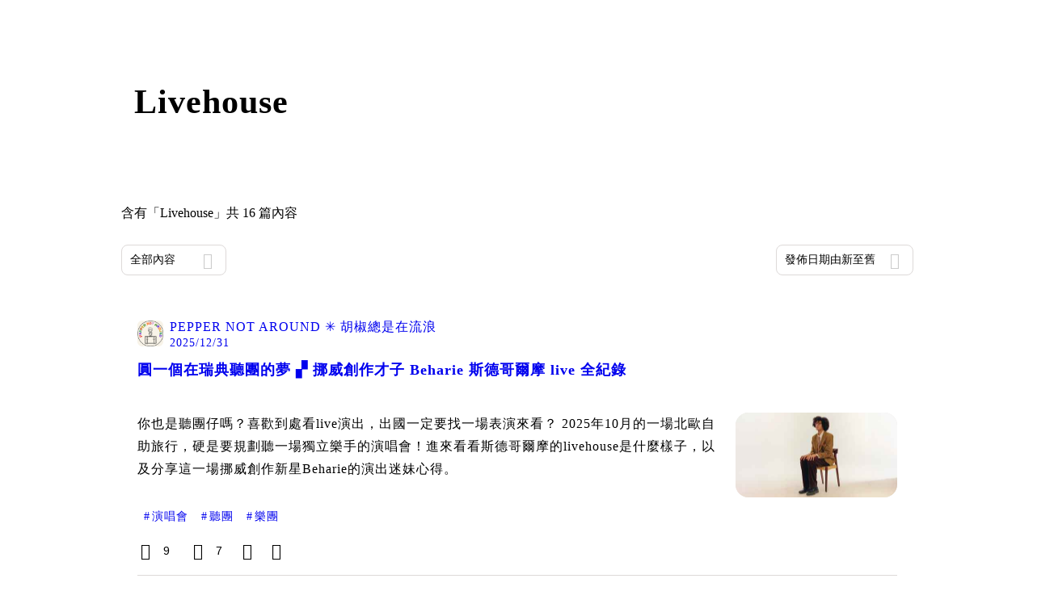

--- FILE ---
content_type: text/html; charset=utf-8
request_url: https://vocus.cc/tags/Livehouse
body_size: 39098
content:
<!DOCTYPE html><html lang="zh-Hant" dir="ltr"><head><title>#Livehouse - 推薦內容｜方格子 vocus<!-- -->s</title><meta name="theme-color" content="#FF485A"/><meta charSet="utf-8"/><meta http-equiv="X-UA-Compatible" content="IE=edge"/><meta name="viewport" content="width=device-width,initial-scale=1,minimum-scale=1,maximum-scale=1,user-scalable=no,interactive-widget=resizes-content"/><meta name="title" content="#Livehouse - 推薦內容｜方格子 vocus"/><meta name="description" content="探索方格子 vocus 在Livehouse的推薦內容！還有其他多元主題：電影戲劇、投資理財、閱讀書評等許多優秀內容創作者的創作內容！快來看看吧！演唱會, 樂團, 表演, 獨立音樂, Livehouse, 獨立樂團, 日本, 孤獨搖滾, 下北澤, shelter"/><meta property="url" content="https://vocus.cc/tags/Livehouse"/><meta property="fb:app_id" content="1529891880611499"/><meta property="og:title" content="#Livehouse - 推薦內容｜方格子 vocus"/><meta property="og:description" content="探索方格子 vocus 在Livehouse的推薦內容！還有其他多元主題：電影戲劇、投資理財、閱讀書評等許多優秀內容創作者的創作內容！快來看看吧！演唱會, 樂團, 表演, 獨立音樂, Livehouse, 獨立樂團, 日本, 孤獨搖滾, 下北澤, shelter"/><meta property="og:url" content="https://vocus.cc/tags/Livehouse"/><meta property="og:type" content="website"/><meta property="og:image:width" content="1200"/><meta property="og:image:height " content="630"/><link rel="canonical" href="https://vocus.cc/tags/Livehouse"/><meta property="og:image" content="https://images.vocus.cc/static/og_img/vocus_og_2025.jpg"/><meta property="og:image:secure_url" content="https://images.vocus.cc/static/og_img/vocus_og_2025.jpg"/><meta name="pubdate" content="2025-12-31T10:30:01.685Z"/><script type="application/ld+json">{"@context":"https://schema.org","@type":"WebSite","name":"vocus","url":"https://vocus.cc"}</script><script type="application/ld+json">{"@context":"https://schema.org","@type":"ItemList","name":"主題頁面文章資訊","description":"主題頁面文章資訊","url":"https://vocus.cc/tags/Livehouse","itemListElement":[{"@type":"ListItem","position":1,"url":"https://vocus.cc/article/6952a469fd89780001edf00a"},{"@type":"ListItem","position":2,"url":"https://vocus.cc/article/684aec92fd89780001f3508a"},{"@type":"ListItem","position":3,"url":"https://vocus.cc/article/682ac519fd897800013f73a7"},{"@type":"ListItem","position":4,"url":"https://vocus.cc/article/67725842fd897800014ae400"},{"@type":"ListItem","position":5,"url":"https://vocus.cc/article/6649bc40fd897800010b4d2e"},{"@type":"ListItem","position":6,"url":"https://vocus.cc/article/663bc741fd8978000106c635"},{"@type":"ListItem","position":7,"url":"https://vocus.cc/article/66311f6afd89780001e3bcfb"},{"@type":"ListItem","position":8,"url":"https://vocus.cc/article/65bc9d99fd89780001c51624"},{"@type":"ListItem","position":9,"url":"https://vocus.cc/article/65ae350afd89780001abd1fc"},{"@type":"ListItem","position":10,"url":"https://vocus.cc/article/6567552ffd89780001065205"}]}</script><meta name="next-head-count" content="21"/><link rel="dns-prefetch" href="//connect.facebook.net"/><link rel="dns-prefetch" href="//cdn.embedly.com"/><link rel="dns-prefetch" href="//static.hotjar.com"/><link rel="dns-prefetch" href="//tenmax-static.cacafly.net"/><link rel="dns-prefetch" href="//ssp.tenmax.io"/><link rel="dns-prefetch" href="//lh3.googleusercontent.com"/><link rel="dns-prefetch" href="//survey.survicate.com"/><link rel="preconnect" href="https://connect.facebook.net" crossorigin=""/><link rel="preconnect" href="https://cdn.embedly.com" crossorigin=""/><meta name="application-name" content="vocus｜方格子"/><meta name="apple-mobile-web-app-capable" content="yes"/><meta name="apple-mobile-web-app-title" content="vocus｜方格子"/><meta name="apple-mobile-web-app-status-bar" content="#ff485a"/><meta name="format-detection" content="telephone=no"/><meta name="mobile-web-app-capable" content="yes"/><meta name="theme-color" content="#ff485a"/><link rel="shortcut icon" href="https://vocus.cc/static/favicon.ico"/><link rel="apple-touch-icon" href="/static/img/icon-96x96.png"/><link rel="apple-touch-icon" sizes="152x152" href="/static/img/icon-152x152.png"/><link rel="apple-touch-icon" sizes="180x180" href="/static/img/icon-180x180.png"/><link rel="apple-touch-icon" sizes="167x167" href="/static/img/icon-167x167.png"/><link rel="icon" type="image/png" sizes="32x32" href="/static/img/favicon-32x32.png"/><link rel="icon" type="image/png" sizes="16x16" href="/static/img/favicon-16x16.png"/><link rel="manifest" href="/manifest.json" crossorigin="use-credentials"/><link data-next-font="" rel="preconnect" href="/" crossorigin="anonymous"/><link rel="preload" href="/_next/static/css/1948cfc89a519508.css" as="style"/><link rel="stylesheet" href="/_next/static/css/1948cfc89a519508.css" data-n-g=""/><link rel="preload" href="/_next/static/css/b88686af2803767d.css" as="style"/><link rel="stylesheet" href="/_next/static/css/b88686af2803767d.css" data-n-p=""/><link rel="preload" href="/_next/static/css/81e39d72d6deb2ae.css" as="style"/><link rel="stylesheet" href="/_next/static/css/81e39d72d6deb2ae.css"/><noscript data-n-css=""></noscript><script defer="" nomodule="" src="/_next/static/chunks/polyfills-42372ed130431b0a.js" type="bbe02a8bdd285170d379c140-text/javascript"></script><script defer="" src="/_next/static/chunks/vendor-lexical.4ec8263ca9101a28.js" type="bbe02a8bdd285170d379c140-text/javascript"></script><script defer="" src="/_next/static/chunks/vendor-draftjs.ac5361ea6cc11b43.js" type="bbe02a8bdd285170d379c140-text/javascript"></script><script defer="" src="/_next/static/chunks/11065.7621d6d50adcf8e9.js" type="bbe02a8bdd285170d379c140-text/javascript"></script><script defer="" src="/_next/static/chunks/79197.d3fd74493084488b.js" type="bbe02a8bdd285170d379c140-text/javascript"></script><script defer="" src="/_next/static/chunks/38544-9ca3ec121db0f11d.js" type="bbe02a8bdd285170d379c140-text/javascript"></script><script defer="" src="/_next/static/chunks/25497-30b8d84e9a87f91a.js" type="bbe02a8bdd285170d379c140-text/javascript"></script><script defer="" src="/_next/static/chunks/26025-052751214a1c7dd8.js" type="bbe02a8bdd285170d379c140-text/javascript"></script><script defer="" src="/_next/static/chunks/60801.251d1c9a6e718dd2.js" type="bbe02a8bdd285170d379c140-text/javascript"></script><script defer="" src="/_next/static/chunks/63987.36720fad0726a4b4.js" type="bbe02a8bdd285170d379c140-text/javascript"></script><script defer="" src="/_next/static/chunks/87754.e9ecf8390a4920c2.js" type="bbe02a8bdd285170d379c140-text/javascript"></script><script src="/_next/static/chunks/webpack-8d1eaa6f20b02ea7.js" defer="" type="bbe02a8bdd285170d379c140-text/javascript"></script><script src="/_next/static/chunks/framework-465e490adc4592e5.js" defer="" type="bbe02a8bdd285170d379c140-text/javascript"></script><script src="/_next/static/chunks/main-1a94c49bb80a68bd.js" defer="" type="bbe02a8bdd285170d379c140-text/javascript"></script><script src="/_next/static/chunks/pages/_app-09034efcc966b211.js" defer="" type="bbe02a8bdd285170d379c140-text/javascript"></script><script src="/_next/static/chunks/1bfc9850-f445dfbaa30ed2b2.js" defer="" type="bbe02a8bdd285170d379c140-text/javascript"></script><script src="/_next/static/chunks/66261-a44e130f873cd373.js" defer="" type="bbe02a8bdd285170d379c140-text/javascript"></script><script src="/_next/static/chunks/87066-c13d598811fb9be1.js" defer="" type="bbe02a8bdd285170d379c140-text/javascript"></script><script src="/_next/static/chunks/2183-52a384eb30d871a9.js" defer="" type="bbe02a8bdd285170d379c140-text/javascript"></script><script src="/_next/static/chunks/16118-e104739afae8026c.js" defer="" type="bbe02a8bdd285170d379c140-text/javascript"></script><script src="/_next/static/chunks/78999-c6867f170a29ed9a.js" defer="" type="bbe02a8bdd285170d379c140-text/javascript"></script><script src="/_next/static/chunks/9198-ccf0528fe6cb6ff5.js" defer="" type="bbe02a8bdd285170d379c140-text/javascript"></script><script src="/_next/static/chunks/18573-fe484e48c0e68238.js" defer="" type="bbe02a8bdd285170d379c140-text/javascript"></script><script src="/_next/static/chunks/87536-6c926276c73394de.js" defer="" type="bbe02a8bdd285170d379c140-text/javascript"></script><script src="/_next/static/chunks/72873-143cdd2eb916a03c.js" defer="" type="bbe02a8bdd285170d379c140-text/javascript"></script><script src="/_next/static/chunks/4736-8d5e564040410f53.js" defer="" type="bbe02a8bdd285170d379c140-text/javascript"></script><script src="/_next/static/chunks/57021-6820a1a8902ae936.js" defer="" type="bbe02a8bdd285170d379c140-text/javascript"></script><script src="/_next/static/chunks/92919-f80dbf63d0d87e49.js" defer="" type="bbe02a8bdd285170d379c140-text/javascript"></script><script src="/_next/static/chunks/51533-5f6a9d9dea70aa72.js" defer="" type="bbe02a8bdd285170d379c140-text/javascript"></script><script src="/_next/static/chunks/96720-9ff0c19cdb28dae6.js" defer="" type="bbe02a8bdd285170d379c140-text/javascript"></script><script src="/_next/static/chunks/61357-1494162d6574d3bc.js" defer="" type="bbe02a8bdd285170d379c140-text/javascript"></script><script src="/_next/static/chunks/70717-d837977e408af2a0.js" defer="" type="bbe02a8bdd285170d379c140-text/javascript"></script><script src="/_next/static/chunks/5283-d10e38915ece476d.js" defer="" type="bbe02a8bdd285170d379c140-text/javascript"></script><script src="/_next/static/chunks/50542-8fe9c4a5f647a8e5.js" defer="" type="bbe02a8bdd285170d379c140-text/javascript"></script><script src="/_next/static/chunks/24762-8e6e615b9c14f16a.js" defer="" type="bbe02a8bdd285170d379c140-text/javascript"></script><script src="/_next/static/chunks/76499-97bd958f479cf639.js" defer="" type="bbe02a8bdd285170d379c140-text/javascript"></script><script src="/_next/static/chunks/8394-7c1aab85361f1fa8.js" defer="" type="bbe02a8bdd285170d379c140-text/javascript"></script><script src="/_next/static/chunks/26380-48dea7888d858ae6.js" defer="" type="bbe02a8bdd285170d379c140-text/javascript"></script><script src="/_next/static/chunks/43-dcc9c528c1cc3788.js" defer="" type="bbe02a8bdd285170d379c140-text/javascript"></script><script src="/_next/static/chunks/14733-e1da1540662138ae.js" defer="" type="bbe02a8bdd285170d379c140-text/javascript"></script><script src="/_next/static/chunks/54601-de63db4e5d906432.js" defer="" type="bbe02a8bdd285170d379c140-text/javascript"></script><script src="/_next/static/chunks/80690-19b3ba59fcd7d894.js" defer="" type="bbe02a8bdd285170d379c140-text/javascript"></script><script src="/_next/static/chunks/37977-4cb540b676daf954.js" defer="" type="bbe02a8bdd285170d379c140-text/javascript"></script><script src="/_next/static/chunks/25389-4579572c633a364f.js" defer="" type="bbe02a8bdd285170d379c140-text/javascript"></script><script src="/_next/static/chunks/96575-34767619d0390e17.js" defer="" type="bbe02a8bdd285170d379c140-text/javascript"></script><script src="/_next/static/chunks/60022-6659bd6ec58d0fc2.js" defer="" type="bbe02a8bdd285170d379c140-text/javascript"></script><script src="/_next/static/chunks/79553-d99a3a6de870863a.js" defer="" type="bbe02a8bdd285170d379c140-text/javascript"></script><script src="/_next/static/chunks/81344-f51b4850744b33e8.js" defer="" type="bbe02a8bdd285170d379c140-text/javascript"></script><script src="/_next/static/chunks/74330-3391d2f10c08c591.js" defer="" type="bbe02a8bdd285170d379c140-text/javascript"></script><script src="/_next/static/chunks/91419-e16431d90c3b7d43.js" defer="" type="bbe02a8bdd285170d379c140-text/javascript"></script><script src="/_next/static/chunks/36867-c94f4e7b83ac296c.js" defer="" type="bbe02a8bdd285170d379c140-text/javascript"></script><script src="/_next/static/chunks/19753-f18100c632155b44.js" defer="" type="bbe02a8bdd285170d379c140-text/javascript"></script><script src="/_next/static/chunks/pages/tags/%5B...tagname%5D-0930ec1e22a95a7a.js" defer="" type="bbe02a8bdd285170d379c140-text/javascript"></script><script src="/_next/static/3A_J8rF37UImLh_8V3Qu8/_buildManifest.js" defer="" type="bbe02a8bdd285170d379c140-text/javascript"></script><script src="/_next/static/3A_J8rF37UImLh_8V3Qu8/_ssgManifest.js" defer="" type="bbe02a8bdd285170d379c140-text/javascript"></script><style data-styled="" data-styled-version="5.3.11">.hHRGMn{background-size:cover;font-size:20px;width:20px;height:20px;display:-webkit-box;display:-webkit-flex;display:-ms-flexbox;display:flex;-webkit-align-items:center;-webkit-box-align:center;-ms-flex-align:center;align-items:center;}/*!sc*/
.hHRGMn.icon-refresh.rotate{-webkit-animation:1500ms linear infinite fTxbLP;animation:1500ms linear infinite fTxbLP;}/*!sc*/
.hHRGMn:before{width:20px;height:20px;}/*!sc*/
.bpFNVx{background-size:cover;font-size:16px;width:16px;height:16px;display:-webkit-box;display:-webkit-flex;display:-ms-flexbox;display:flex;-webkit-align-items:center;-webkit-box-align:center;-ms-flex-align:center;align-items:center;color:var(--Secondary-Yellow-Base);}/*!sc*/
.bpFNVx.icon-refresh.rotate{-webkit-animation:1500ms linear infinite fTxbLP;animation:1500ms linear infinite fTxbLP;}/*!sc*/
.bpFNVx:before{width:16px;height:16px;}/*!sc*/
data-styled.g1[id="sc-85ee8161-0"]{content:"hHRGMn,bpFNVx,"}/*!sc*/
.ilzrDz{height:36px;padding:8px 12px;border-radius:8px;font-size:14px;display:-webkit-box;display:-webkit-flex;display:-ms-flexbox;display:flex;-webkit-box-pack:center;-webkit-justify-content:center;-ms-flex-pack:center;justify-content:center;-webkit-align-items:center;-webkit-box-align:center;-ms-flex-align:center;align-items:center;color:var(--theme-L_gray-base-B_white);background-color:var(--theme-L_transparent-B_transparent);border:none;}/*!sc*/
@media (hover:hover){.ilzrDz:hover{background-color:var(--theme-L_gray-5-B_gray-1);}}/*!sc*/
.ilzrDz:disabled{color:var(--Primary-Gray-L-03);background-color:var(--theme-L_gray-5-B_gray-1);border:none;}/*!sc*/
.izCIJQ{height:36px;padding:0;border-radius:8px;font-size:14px;display:-webkit-box;display:-webkit-flex;display:-ms-flexbox;display:flex;-webkit-box-pack:center;-webkit-justify-content:center;-ms-flex-pack:center;justify-content:center;-webkit-align-items:center;-webkit-box-align:center;-ms-flex-align:center;align-items:center;color:var(--theme-L_gray-base-B_white);background-color:var(--theme-L_transparent-B_transparent);border:none;}/*!sc*/
@media (hover:hover){.izCIJQ:hover{background-color:var(--theme-L_gray-5-B_gray-1);}}/*!sc*/
.izCIJQ:disabled{color:var(--Primary-Gray-L-03);background-color:var(--theme-L_gray-5-B_gray-1);border:none;}/*!sc*/
data-styled.g7[id="sc-e45c49f0-0"]{content:"ilzrDz,izCIJQ,"}/*!sc*/
.bqlMmA{background-color:var(--Primary-White);display:-webkit-box;display:-webkit-flex;display:-ms-flexbox;display:flex;width:100%;}/*!sc*/
@media screen and (min-width:0){.bqlMmA{padding:0px 16px;}}/*!sc*/
@media screen and (min-width:768px){.bqlMmA{-webkit-box-pack:center;-webkit-justify-content:center;-ms-flex-pack:center;justify-content:center;}}/*!sc*/
@media screen and (min-width:768px){.iiDgFY{width:980px;}}/*!sc*/
.iybgRw{display:-webkit-box;display:-webkit-flex;display:-ms-flexbox;display:flex;-webkit-box-pack:center;-webkit-justify-content:center;-ms-flex-pack:center;justify-content:center;margin:24px auto 0px auto;max-width:980px;overflow:auto;width:100%;}/*!sc*/
@media screen and (min-width:0){.iybgRw{padding:0 16px;-webkit-flex-direction:column-reverse;-ms-flex-direction:column-reverse;flex-direction:column-reverse;}}/*!sc*/
@media screen and (min-width:768px){.iybgRw{-webkit-flex-direction:row;-ms-flex-direction:row;flex-direction:row;}}/*!sc*/
.sgPut{display:-webkit-box;display:-webkit-flex;display:-ms-flexbox;display:flex;-webkit-box-pack:center;-webkit-justify-content:center;-ms-flex-pack:center;justify-content:center;margin:0px auto;max-width:980px;overflow:auto;width:100%;}/*!sc*/
@media screen and (min-width:0){.sgPut{padding:0 16px;-webkit-flex-direction:column-reverse;-ms-flex-direction:column-reverse;flex-direction:column-reverse;}}/*!sc*/
@media screen and (min-width:768px){.sgPut{-webkit-flex-direction:row;-ms-flex-direction:row;flex-direction:row;}}/*!sc*/
.vpuDv{-webkit-flex-direction:column;-ms-flex-direction:column;flex-direction:column;width:100%;display:-webkit-box;display:-webkit-flex;display:-ms-flexbox;display:flex;}/*!sc*/
.eTxqYJ{-webkit-align-items:center;-webkit-box-align:center;-ms-flex-align:center;align-items:center;display:-webkit-box;display:-webkit-flex;display:-ms-flexbox;display:flex;-webkit-box-pack:justify;-webkit-justify-content:space-between;-ms-flex-pack:justify;justify-content:space-between;margin-top:28px;}/*!sc*/
@media screen and (min-width:0){.eTxqYJ{-webkit-flex-direction:column;-ms-flex-direction:column;flex-direction:column;}}/*!sc*/
@media screen and (min-width:992px){.eTxqYJ{-webkit-flex-direction:row;-ms-flex-direction:row;flex-direction:row;}}/*!sc*/
.cHxYbF{width:130px;}/*!sc*/
@media screen and (min-width:0){.ekLJFn{width:100%;}}/*!sc*/
@media screen and (min-width:992px){.ekLJFn{width:unset;}}/*!sc*/
.gjeWPN{background-color:var(--Primary-White);border:1px solid var(--Primary-Gray-L-04);border-radius:16px;display:-webkit-box;display:-webkit-flex;display:-ms-flexbox;display:flex;-webkit-flex-direction:column;-ms-flex-direction:column;flex-direction:column;margin-bottom:16px;}/*!sc*/
@media screen and (min-width:0){.gjeWPN{padding:12px;}}/*!sc*/
@media screen and (min-width:768px){.gjeWPN{padding:20px;}}/*!sc*/
.eOVyyM{-webkit-align-items:center;-webkit-box-align:center;-ms-flex-align:center;align-items:center;-webkit-box-pack:justify;-webkit-justify-content:space-between;-ms-flex-pack:justify;justify-content:space-between;display:-webkit-box;display:-webkit-flex;display:-ms-flexbox;display:flex;}/*!sc*/
.gpkPmo{-webkit-align-items:center;-webkit-box-align:center;-ms-flex-align:center;align-items:center;display:-webkit-box;display:-webkit-flex;display:-ms-flexbox;display:flex;}/*!sc*/
.ctDHPq{margin-bottom:12px;display:-webkit-box;display:-webkit-flex;display:-ms-flexbox;display:flex;}/*!sc*/
.kJctNC{margin-bottom:12px;-webkit-align-items:center;-webkit-box-align:center;-ms-flex-align:center;align-items:center;display:-webkit-box;display:-webkit-flex;display:-ms-flexbox;display:flex;}/*!sc*/
.dzYzhg{display:-webkit-box;display:-webkit-flex;display:-ms-flexbox;display:flex;}/*!sc*/
.bPidbq{-webkit-flex-direction:column;-ms-flex-direction:column;flex-direction:column;margin-left:8px;min-width:0;overflow:hidden;display:-webkit-box;display:-webkit-flex;display:-ms-flexbox;display:flex;}/*!sc*/
.hZCZuj{-webkit-align-items:center;-webkit-box-align:center;-ms-flex-align:center;align-items:center;min-width:0;overflow:hidden;display:-webkit-box;display:-webkit-flex;display:-ms-flexbox;display:flex;}/*!sc*/
.dHnwX{display:-webkit-box;display:-webkit-flex;display:-ms-flexbox;display:flex;-webkit-flex-direction:column;-ms-flex-direction:column;flex-direction:column;width:100%;}/*!sc*/
@media screen and (min-width:0){.dHnwX{margin-right:16px;}}/*!sc*/
@media screen and (min-width:768px){.dHnwX{margin-right:24px;}}/*!sc*/
.KoNCD{width:100%;position:relative;display:-webkit-box;display:-webkit-flex;display:-ms-flexbox;display:flex;}/*!sc*/
.ejdVNa{display:-webkit-box;display:-webkit-flex;display:-ms-flexbox;display:flex;-webkit-flex-direction:column;-ms-flex-direction:column;flex-direction:column;margin-right:16px;width:calc(100% - 16px);}/*!sc*/
@media screen and (min-width:0){.ejdVNa{margin-top:4px;}}/*!sc*/
@media screen and (min-width:768px){.ejdVNa{margin-top:12px;}}/*!sc*/
.fbLJZn{display:-webkit-box;display:-webkit-flex;display:-ms-flexbox;display:flex;height:100%;width:100%;}/*!sc*/
@media screen and (min-width:0){.fbLJZn{max-width:120px;max-height:63px;border-radius:12px;margin-top:4px;}}/*!sc*/
@media screen and (min-width:768px){.fbLJZn{max-width:200px;max-height:105px;border-radius:16px;margin-top:12px;}}/*!sc*/
.jaYjVR{-webkit-flex-wrap:wrap;-ms-flex-wrap:wrap;flex-wrap:wrap;-webkit-align-items:center;-webkit-box-align:center;-ms-flex-align:center;align-items:center;margin-top:12px;display:-webkit-box;display:-webkit-flex;display:-ms-flexbox;display:flex;}/*!sc*/
.kEZOIZ{-webkit-box-pack:justify;-webkit-justify-content:space-between;-ms-flex-pack:justify;justify-content:space-between;-webkit-align-items:center;-webkit-box-align:center;-ms-flex-align:center;align-items:center;margin-top:12px;position:relative;left:-12px;width:calc(100% + 12px);display:-webkit-box;display:-webkit-flex;display:-ms-flexbox;display:flex;}/*!sc*/
.cQsZps{-webkit-align-items:center;-webkit-box-align:center;-ms-flex-align:center;align-items:center;-webkit-box-pack:center;-webkit-justify-content:center;-ms-flex-pack:center;justify-content:center;display:-webkit-box;display:-webkit-flex;display:-ms-flexbox;display:flex;}/*!sc*/
.haCWFv{padding:12px 0px;display:-webkit-box;display:-webkit-flex;display:-ms-flexbox;display:flex;}/*!sc*/
.cTfSlo{-webkit-box-pack:justify;-webkit-justify-content:space-between;-ms-flex-pack:justify;justify-content:space-between;display:-webkit-box;display:-webkit-flex;display:-ms-flexbox;display:flex;}/*!sc*/
.jDyjdZ{-webkit-align-items:flex-start;-webkit-box-align:flex-start;-ms-flex-align:flex-start;align-items:flex-start;display:-webkit-box;display:-webkit-flex;display:-ms-flexbox;display:flex;}/*!sc*/
.dDcTWC{width:100%;-webkit-align-items:flex-start;-webkit-box-align:flex-start;-ms-flex-align:flex-start;align-items:flex-start;display:-webkit-box;display:-webkit-flex;display:-ms-flexbox;display:flex;}/*!sc*/
.dcLwdo{-webkit-align-items:center;-webkit-box-align:center;-ms-flex-align:center;align-items:center;height:20px;}/*!sc*/
@media screen and (min-width:0){.dcLwdo{display:none;}}/*!sc*/
@media screen and (min-width:768px){.dcLwdo{display:-webkit-box;display:-webkit-flex;display:-ms-flexbox;display:flex;}}/*!sc*/
@media screen and (min-width:0){.gnPOiR{padding-left:40px;}}/*!sc*/
@media screen and (min-width:768px){.gnPOiR{padding-left:44px;}}/*!sc*/
.bufIXj{-webkit-align-items:center;-webkit-box-align:center;-ms-flex-align:center;align-items:center;height:20px;margin-left:40px;margin-top:12px;}/*!sc*/
@media screen and (min-width:0){.bufIXj{display:-webkit-box;display:-webkit-flex;display:-ms-flexbox;display:flex;}}/*!sc*/
@media screen and (min-width:768px){.bufIXj{display:none;}}/*!sc*/
.tIDDn{padding-left:32px;}/*!sc*/
.jXhrBH{-webkit-align-items:center;-webkit-box-align:center;-ms-flex-align:center;align-items:center;margin-top:2px;display:-webkit-box;display:-webkit-flex;display:-ms-flexbox;display:flex;}/*!sc*/
.eciezO{-webkit-align-items:center;-webkit-box-align:center;-ms-flex-align:center;align-items:center;margin-top:12px;display:-webkit-box;display:-webkit-flex;display:-ms-flexbox;display:flex;}/*!sc*/
.eWCqiE{background-color:var(--Primary-White);border:1px solid var(--Primary-Gray-L-04);border-radius:16px;display:-webkit-box;display:-webkit-flex;display:-ms-flexbox;display:flex;-webkit-flex-direction:column;-ms-flex-direction:column;flex-direction:column;margin-bottom:20px;}/*!sc*/
@media screen and (min-width:0){.eWCqiE{padding:12px;}}/*!sc*/
@media screen and (min-width:768px){.eWCqiE{padding:20px;}}/*!sc*/
.jTmCCP{width:100%;-webkit-flex-direction:column;-ms-flex-direction:column;flex-direction:column;display:-webkit-box;display:-webkit-flex;display:-ms-flexbox;display:flex;}/*!sc*/
.kbWGIU{width:100%;-webkit-flex:1;-ms-flex:1;flex:1;display:-webkit-box;display:-webkit-flex;display:-ms-flexbox;display:flex;}/*!sc*/
.bhBXYf{width:100%;}/*!sc*/
.kjdIpm{margin-bottom:12px;}/*!sc*/
data-styled.g8[id="sc-e45c49f0-1"]{content:"bqlMmA,iiDgFY,iybgRw,sgPut,vpuDv,eTxqYJ,cHxYbF,ekLJFn,gjeWPN,eOVyyM,gpkPmo,ctDHPq,kJctNC,dzYzhg,bPidbq,hZCZuj,dHnwX,KoNCD,ejdVNa,fbLJZn,jaYjVR,kEZOIZ,cQsZps,haCWFv,cTfSlo,jDyjdZ,dDcTWC,dcLwdo,gnPOiR,bufIXj,tIDDn,jXhrBH,eciezO,eWCqiE,jTmCCP,kbWGIU,bhBXYf,kjdIpm,"}/*!sc*/
.gqTyrd{margin:0;padding:0;}/*!sc*/
@media screen and (min-width:0){.gqTyrd{font-style:normal;-webkit-letter-spacing:1px;-moz-letter-spacing:1px;-ms-letter-spacing:1px;letter-spacing:1px;font-size:28px;font-weight:bold;line-height:1.5;margin-bottom:10px;}}/*!sc*/
@media screen and (min-width:768px){.gqTyrd{font-style:normal;-webkit-letter-spacing:1px;-moz-letter-spacing:1px;-ms-letter-spacing:1px;letter-spacing:1px;font-size:42px;font-weight:bold;line-height:1.5;margin-bottom:0;}}/*!sc*/
.gbOEAW{margin:0;padding:0;color:var(--Primary-Black-Base);font-style:normal;-webkit-letter-spacing:1px;-moz-letter-spacing:1px;-ms-letter-spacing:1px;letter-spacing:1px;font-size:16px;font-weight:500;line-height:24px;}/*!sc*/
.wZJVZ{margin:0;padding:0;font-style:normal;-webkit-letter-spacing:1px;-moz-letter-spacing:1px;-ms-letter-spacing:1px;letter-spacing:1px;font-size:14px;font-weight:normal;line-height:16px;color:var(--Primary-Gray-L-02);min-width:80px;margin-right:4px;}/*!sc*/
.hmJjA-D{margin:0;padding:0;font-style:normal;-webkit-letter-spacing:1px;-moz-letter-spacing:1px;-ms-letter-spacing:1px;letter-spacing:1px;font-size:18px;font-weight:bold;line-height:1.5;height:54px;color:var(--Primary-Black-Base);}/*!sc*/
.gfKdoG{margin:0;padding:0;font-style:normal;-webkit-letter-spacing:1px;-moz-letter-spacing:1px;-ms-letter-spacing:1px;letter-spacing:1px;font-size:16px;font-weight:normal;line-height:1.8;color:var(--Primary-Gray-L-01);}/*!sc*/
.jMJKqb{margin:0;padding:4px 8px;display:block;font-style:normal;-webkit-letter-spacing:1px;-moz-letter-spacing:1px;-ms-letter-spacing:1px;letter-spacing:1px;font-size:14px;font-weight:normal;line-height:1.2;width:-webkit-fit-content;width:-moz-fit-content;width:fit-content;color:var(--Primary-Black-Base);border-radius:6px;background:var(--Primary-Gray-L-05);}/*!sc*/
.jurXgJ{margin:0;padding:0;margin-right:2px;}/*!sc*/
.fHDjje{margin:0;padding:0;font-style:normal;-webkit-letter-spacing:1px;-moz-letter-spacing:1px;-ms-letter-spacing:1px;letter-spacing:1px;font-size:14px;font-weight:500;line-height:16px;margin-left:4px;}/*!sc*/
.Ctvds{margin:0;padding:0;font-style:normal;-webkit-letter-spacing:1px;-moz-letter-spacing:1px;-ms-letter-spacing:1px;letter-spacing:1px;font-size:16px;font-weight:500;line-height:24px;}/*!sc*/
.huogST{margin:0;padding:0;font-style:normal;-webkit-letter-spacing:1px;-moz-letter-spacing:1px;-ms-letter-spacing:1px;letter-spacing:1px;font-size:14px;font-weight:500;line-height:16px;}/*!sc*/
.fRnmwR{margin:0;padding:0;margin-left:4px;color:var(--Primary-Black);font-style:normal;-webkit-letter-spacing:1px;-moz-letter-spacing:1px;-ms-letter-spacing:1px;letter-spacing:1px;font-size:14px;font-weight:400;line-height:1.15;}/*!sc*/
.jXKUQk{margin:0;padding:0;margin-left:8px;color:var(--Primary-Gray-L-01);font-size:14px;font-weight:500;-webkit-letter-spacing:1px;-moz-letter-spacing:1px;-ms-letter-spacing:1px;letter-spacing:1px;line-height:1.15;}/*!sc*/
data-styled.g10[id="sc-e45c49f0-3"]{content:"gqTyrd,gbOEAW,wZJVZ,hmJjA-D,gfKdoG,jMJKqb,jurXgJ,fHDjje,Ctvds,huogST,fRnmwR,jXKUQk,"}/*!sc*/
.BJDCr{gap:12px;}/*!sc*/
.edgBTT{cursor:pointer;}/*!sc*/
.jXfrHM{gap:8px;}/*!sc*/
.jXequw{gap:4px;}/*!sc*/
.coQdYl{cursor:unset;}/*!sc*/
data-styled.g12[id="sc-e45c49f0-5"]{content:"iRePlU,BJDCr,edgBTT,jXfrHM,jXequw,coQdYl,"}/*!sc*/
.bDUGXG{white-space:nowrap;overflow:hidden;text-overflow:ellipsis;white-space:nowrap;}/*!sc*/
data-styled.g25[id="sc-655af0bb-0"]{content:"jMdFtp,bDUGXG,"}/*!sc*/
.bCMbWt{margin-top:12px;margin-bottom:12px;}/*!sc*/
data-styled.g91[id="sc-a1f6dc67-0"]{content:"bCMbWt,"}/*!sc*/
.ewavNC{display:-webkit-box;display:-webkit-flex;display:-ms-flexbox;display:flex;-webkit-align-items:center;-webkit-box-align:center;-ms-flex-align:center;align-items:center;-webkit-flex-wrap:nowrap;-ms-flex-wrap:nowrap;flex-wrap:nowrap;-webkit-align-items:center;-webkit-box-align:center;-ms-flex-align:center;align-items:center;}/*!sc*/
.ewavNC:before{content:"";border-bottom:1px solid #DDD9D8;-webkit-flex:33%;-ms-flex:33%;flex:33%;}/*!sc*/
.ewavNC:after{content:"";border-bottom:1px solid #DDD9D8;-webkit-flex:33%;-ms-flex:33%;flex:33%;}/*!sc*/
.ewavNC > span{overflow-x:hidden;white-space:nowrap;text-align:center;-webkit-box-flex:1;-webkit-flex-grow:1;-ms-flex-positive:1;flex-grow:1;color:red;font-size:14px;color:#7A7574;padding-left:20px;padding-right:20px;}/*!sc*/
data-styled.g92[id="sc-a1f6dc67-1"]{content:"ewavNC,"}/*!sc*/
.AywTB{-webkit-letter-spacing:1px;-moz-letter-spacing:1px;-ms-letter-spacing:1px;letter-spacing:1px;font-weight:500;white-space:nowrap;white-space:nowrap;}/*!sc*/
.AywTB i:first-child{margin-right:8px;}/*!sc*/
.AywTB i:last-child{margin-left:8px;}/*!sc*/
.AywTB:disabled{cursor:not-allowed;}/*!sc*/
data-styled.g114[id="sc-5e9a1b25-0"]{content:"AywTB,"}/*!sc*/
.lnLcjr{display:-webkit-inline-box;display:-webkit-inline-flex;display:-ms-inline-flexbox;display:inline-flex;gap:8px;-webkit-align-items:center;-webkit-box-align:center;-ms-flex-align:center;align-items:center;cursor:pointer;color:var(--Primary-Gray-L-01);}/*!sc*/
.lnLcjr.lnLcjr:hover{-webkit-text-decoration:underline;text-decoration:underline;}/*!sc*/
.lnLcjr:hover{color:var(--Primary-Gray-L-01);}/*!sc*/
data-styled.g121[id="sc-b49801dc-0"]{content:"lnLcjr,"}/*!sc*/
.gtA-dpY{width:32px;height:32px;background-color:#FFFFFF;cursor:pointer;margin:0;border-radius:100%;}/*!sc*/
.cqETYD{width:16px;height:16px;background-color:#FFFFFF;margin:0;border-radius:100%;}/*!sc*/
data-styled.g127[id="sc-991e63be-0"]{content:"gtA-dpY,cqETYD,"}/*!sc*/
.cGazuW a{-webkit-text-decoration:none;text-decoration:none;}/*!sc*/
data-styled.g244[id="sc-1b44a4c6-0"]{content:"cGazuW,"}/*!sc*/
.kYnqes{gap:4px;font-size:18px;font-weight:700;line-height:27px;color:var(--theme-L_gray-base-B_white);margin-bottom:0px;overflow:hidden;text-overflow:ellipsis;display:-webkit-box;word-break:break-all;-webkit-line-clamp:2;-webkit-box-orient:vertical;}/*!sc*/
data-styled.g246[id="sc-b6824333-0"]{content:"kYnqes,"}/*!sc*/
.cPEslA{width:-webkit-max-content;width:-moz-max-content;width:max-content;border-radius:24px;border:1px solid var(--Primary-Gray-L-04);color:var(--Primary-Gray-L-02);background:var(--Primary-Gray-L-06);padding:2px 8px;}/*!sc*/
data-styled.g250[id="sc-e0c4bef5-0"]{content:"cPEslA,"}/*!sc*/
.gWpNGs{color:var(--Primary-Gray-L-01);font-weight:400;-webkit-letter-spacing:1px;-moz-letter-spacing:1px;-ms-letter-spacing:1px;letter-spacing:1px;line-height:1.8;}/*!sc*/
.gWpNGs .floating-reader-popup{-webkit-transition-duration:0.3s;transition-duration:0.3s;background-color:var(--theme-L_white-B_black);position:absolute;top:0;left:0;z-index:11;border-radius:8px;opacity:0;-webkit-transition:opacity 0.5s;transition:opacity 0.5s;height:46px;will-change:transform;}/*!sc*/
.gWpNGs .floating-toolbar-popup{-webkit-transition-duration:0.3s;transition-duration:0.3s;background-color:var(--theme-L_white-B_black);display:-webkit-box;display:-webkit-flex;display:-ms-flexbox;display:flex;padding:4px 8px;vertical-align:middle;position:absolute;top:0;left:0;z-index:10;opacity:0;border:var(--theme-borders-toolbar);border-radius:8px;-webkit-transition:opacity 0.5s;transition:opacity 0.5s;height:38px;will-change:transform;-webkit-user-select:none;-moz-user-select:none;-ms-user-select:none;user-select:none;}/*!sc*/
.gWpNGs .floating-toolbar-popup .vr{padding-right:8px;border-left:var(--theme-borders-toolbar);}/*!sc*/
.gWpNGs .floating-toolbar-popup button{height:100%;width:100%;--idle-color:var(--theme-L_gray-base-B_white);--hover-color:#141413;background-color:var(--theme-L_white-B_black);padding:0;}/*!sc*/
.gWpNGs .floating-toolbar-popup button i{font-size:26px;}/*!sc*/
.gWpNGs .floating-toolbar-popup button.popup-item{border:0;display:-webkit-box;display:-webkit-flex;display:-ms-flexbox;display:flex;background:none;border-radius:10px;padding:0px;cursor:pointer;vertical-align:middle;}/*!sc*/
.gWpNGs .floating-toolbar-popup button.popup-item:disabled{cursor:not-allowed;}/*!sc*/
.gWpNGs .floating-toolbar-popup button.popup-item.spaced{margin-right:2px;}/*!sc*/
.gWpNGs .floating-toolbar-popup button.popup-item i.format{background-size:contain;display:inline-block;height:18px;width:18px;margin-top:2px;vertical-align:-0.25em;display:-webkit-box;display:-webkit-flex;display:-ms-flexbox;display:flex;opacity:0.6;}/*!sc*/
.gWpNGs .floating-toolbar-popup button.popup-item:disabled i.format{opacity:0.2;}/*!sc*/
.gWpNGs .floating-toolbar-popup select.popup-item{border:0;display:-webkit-box;display:-webkit-flex;display:-ms-flexbox;display:flex;background:none;border-radius:10px;padding:8px;vertical-align:middle;-webkit-appearance:none;-moz-appearance:none;width:70px;font-size:14px;color:#777;text-overflow:ellipsis;}/*!sc*/
.gWpNGs .floating-toolbar-popup select.code-language{text-transform:capitalize;width:130px;}/*!sc*/
.gWpNGs .floating-toolbar-popup .popup-item .text{display:-webkit-box;display:-webkit-flex;display:-ms-flexbox;display:flex;line-height:20px;width:200px;vertical-align:middle;font-size:14px;color:#777;text-overflow:ellipsis;width:70px;overflow:hidden;height:20px;text-align:left;}/*!sc*/
.gWpNGs .floating-toolbar-popup .popup-item .icon{display:-webkit-box;display:-webkit-flex;display:-ms-flexbox;display:flex;width:20px;height:20px;-webkit-user-select:none;-moz-user-select:none;-ms-user-select:none;user-select:none;margin-right:8px;line-height:16px;background-size:contain;}/*!sc*/
.gWpNGs .floating-toolbar-popup i.chevron-down{margin-top:3px;width:16px;height:16px;display:-webkit-box;display:-webkit-flex;display:-ms-flexbox;display:flex;-webkit-user-select:none;-moz-user-select:none;-ms-user-select:none;user-select:none;}/*!sc*/
.gWpNGs .floating-toolbar-popup i.chevron-down.inside{width:16px;height:16px;display:-webkit-box;display:-webkit-flex;display:-ms-flexbox;display:flex;margin-left:-25px;margin-top:11px;margin-right:10px;pointer-events:none;}/*!sc*/
.gWpNGs .floating-toolbar-popup .divider{width:1px;background-color:#eee;margin:0 4px;}/*!sc*/
@media (max-width:1024px){.gWpNGs .floating-toolbar-popup button.insert-comment{display:none;}}/*!sc*/
.gWpNGs .link-editor{display:-webkit-box;display:-webkit-flex;display:-ms-flexbox;display:flex;-webkit-align-items:center;-webkit-box-align:center;-ms-flex-align:center;align-items:center;position:absolute;top:0;left:0;max-width:300px;width:100%;opacity:0;-webkit-transition:opacity 0.3s;transition:opacity 0.3s;will-change:transform;font-size:14px;}/*!sc*/
.gWpNGs .link-editor .floating-link-container{padding:4px 4px 4px 12px;background-color:var(--theme-L_white-B_black);display:-webkit-box;display:-webkit-flex;display:-ms-flexbox;display:flex;width:100%;position:relative;border:var(--theme-borders-toolbar);border-radius:8px;}/*!sc*/
.gWpNGs .link-editor .link-editor-button-group{display:-webkit-box;display:-webkit-flex;display:-ms-flexbox;display:flex;-webkit-align-items:center;-webkit-box-align:center;-ms-flex-align:center;align-items:center;margin-left:5px;}/*!sc*/
.gWpNGs .link-editor .link-editor-button-group .button-ds{background:var(--theme-L_gray-1-B_white);}/*!sc*/
.gWpNGs .link-editor .link-editor-button-group .button-ds span{color:var(--theme-L_white-B_gray-base);}/*!sc*/
.gWpNGs .link-editor .link-editor-button-group i{color:var(--Primary-Gray-L-04);}/*!sc*/
.gWpNGs .link-editor .button{width:20px;height:20px;display:inline-block;padding:6px;border-radius:8px;cursor:pointer;margin:0 2px;}/*!sc*/
.gWpNGs .link-editor .button.hovered{width:20px;height:20px;display:inline-block;background-color:#eee;}/*!sc*/
.gWpNGs .link-editor .button i,.gWpNGs .actions i{background-size:contain;display:inline-block;height:20px;width:20px;vertical-align:-0.25em;}/*!sc*/
.gWpNGs .editor-scroller{border:0;display:-webkit-box;display:-webkit-flex;display:-ms-flexbox;display:flex;position:relative;outline:0;z-index:1;resize:vertical;}/*!sc*/
.gWpNGs .editor{-webkit-flex:auto;-ms-flex:auto;flex:auto;position:relative;resize:vertical;z-index:-1;height:100%;width:100%;}/*!sc*/
.gWpNGs .ContentEditable__root{padding-top:28px;display:block;position:relative;min-height:calc(80vh - 140px);}/*!sc*/
@media (max-width:767px),(min-width:768px) and (max-width:991px){.gWpNGs .ContentEditable__root{padding-top:0;}}/*!sc*/
.gWpNGs .typeahead-popover{background:#fff;box-shadow:0px 5px 10px rgba(0,0,0,0.3);border-radius:8px;margin-top:25px;}/*!sc*/
.gWpNGs .typeahead-popover ul{padding:0;list-style:none;margin:0;border-radius:8px;max-height:200px;overflow-y:scroll;}/*!sc*/
.gWpNGs .typeahead-popover ul::-webkit-scrollbar{display:none;}/*!sc*/
.gWpNGs .typeahead-popover ul{-ms-overflow-style:none;-webkit-scrollbar-width:none;-moz-scrollbar-width:none;-ms-scrollbar-width:none;scrollbar-width:none;}/*!sc*/
.gWpNGs .typeahead-popover ul li{margin:0;min-width:180px;font-size:14px;outline:none;cursor:pointer;border-radius:8px;}/*!sc*/
.gWpNGs .typeahead-popover ul li.selected{background:#eee;}/*!sc*/
.gWpNGs .typeahead-popover li{margin:0 8px 0 8px;padding:8px;color:#050505;cursor:pointer;line-height:16px;font-size:15px;display:-webkit-box;display:-webkit-flex;display:-ms-flexbox;display:flex;-webkit-align-content:center;-ms-flex-line-pack:center;align-content:center;-webkit-flex-direction:row;-ms-flex-direction:row;flex-direction:row;-webkit-flex-shrink:0;-ms-flex-negative:0;flex-shrink:0;background-color:#fff;border-radius:8px;border:0;}/*!sc*/
.gWpNGs .typeahead-popover li.active{display:-webkit-box;display:-webkit-flex;display:-ms-flexbox;display:flex;width:20px;height:20px;background-size:contain;}/*!sc*/
.gWpNGs .typeahead-popover li:first-child{border-radius:8px 8px 0px 0px;}/*!sc*/
.gWpNGs .typeahead-popover li:last-child{border-radius:0px 0px 8px 8px;}/*!sc*/
.gWpNGs .typeahead-popover li:hover{background-color:#eee;}/*!sc*/
.gWpNGs .typeahead-popover li .text{display:-webkit-box;display:-webkit-flex;display:-ms-flexbox;display:flex;line-height:20px;-webkit-box-flex:1;-webkit-flex-grow:1;-ms-flex-positive:1;flex-grow:1;min-width:150px;}/*!sc*/
.gWpNGs .typeahead-popover li .icon{display:-webkit-box;display:-webkit-flex;display:-ms-flexbox;display:flex;width:20px;height:20px;-webkit-user-select:none;-moz-user-select:none;-ms-user-select:none;user-select:none;margin-right:8px;line-height:16px;background-size:contain;background-repeat:no-repeat;background-position:center;}/*!sc*/
.gWpNGs .link-editor .button.active,.gWpNGs .toolbar .button.active{background-color:rgb(223,232,250);}/*!sc*/
.gWpNGs .link-editor .link-input{display:block;width:calc(100% - 91px);box-sizing:border-box;border:0;padding:0;outline:0;position:relative;font-size:14px;background:var(--theme-L_white-B_black);color:var(--theme-L_black-B_white);}/*!sc*/
.gWpNGs .link-editor .link-view{outline:0;display:-webkit-box;display:-webkit-flex;display:-ms-flexbox;display:flex;-webkit-align-items:center;-webkit-box-align:center;-ms-flex-align:center;align-items:center;width:100%;height:40px;padding:8px 12px;border-radius:8px;position:relative;border:var(--theme-borders-toolbar);background-color:var(--theme-L_white-B_black);}/*!sc*/
.gWpNGs .link-editor .link-view button{padding:0;}/*!sc*/
.gWpNGs .link-editor .link-view a{font-size:14px;color:var(--theme-L_info-base-B_info-base);display:block;word-break:break-word;width:calc(100% - 45px);-webkit-text-decoration:none;text-decoration:none;line-height:1.2;white-space:nowrap;overflow:hidden;text-overflow:ellipsis;}/*!sc*/
.gWpNGs a.lexical__mention{white-space:normal;}/*!sc*/
.gWpNGs .mention:focus{box-shadow:rgb(180 213 255) 0px 0px 0px 2px;outline:none;}/*!sc*/
.gWpNGs a.lexical__mention{color:var(--theme-L_gray-1-B_gray-6);font-weight:700;-webkit-text-decoration:underline;text-decoration:underline;}/*!sc*/
.gWpNGs a.lexical__mention:hover{color:var(--theme-L_gray-2-B_gray-5);}/*!sc*/
.gWpNGs a.lexical__mention.user-icon:before{font-family:"vocus-icon";margin-right:2px;content:"\e9fc";display:inline-block;}/*!sc*/
.gWpNGs a.lexical__mention.article-icon:before{font-family:"vocus-icon";margin-right:2px;content:"\e9f2";display:inline-block;}/*!sc*/
.gWpNGs p.lexical__paragraph{margin-bottom:0px;}/*!sc*/
.gWpNGs p.lexical__paragraph a:not(.lexical__mention){color:var(--Secondary-Blue-Base);}/*!sc*/
data-styled.g256[id="sc-1b6f61da-0"]{content:"gWpNGs,"}/*!sc*/
.bxHiLg{margin:0px 10px;display:-webkit-box;display:-webkit-flex;display:-ms-flexbox;display:flex;-webkit-align-items:center;-webkit-box-align:center;-ms-flex-align:center;align-items:center;cursor:pointer;color:#141413;gap:4px;}/*!sc*/
data-styled.g257[id="sc-c70f92ff-0"]{content:"bxHiLg,"}/*!sc*/
.pHMsj{position:relative;width:32px;height:32px;overflow:hidden;margin:0;display:-webkit-box;display:-webkit-flex;display:-ms-flexbox;display:flex;-webkit-box-pack:center;-webkit-justify-content:center;-ms-flex-pack:center;justify-content:center;-webkit-align-items:center;-webkit-box-align:center;-ms-flex-align:center;align-items:center;}/*!sc*/
data-styled.g322[id="sc-615038b9-0"]{content:"pHMsj,"}/*!sc*/
.fXZraF{width:100%;height:100%;border-radius:6px;}/*!sc*/
data-styled.g324[id="sc-615038b9-2"]{content:"fXZraF,"}/*!sc*/
.cHhzer{-webkit-box-orient:vertical;-webkit-line-clamp:2;display:-webkit-box;overflow:hidden;}/*!sc*/
data-styled.g397[id="sc-3e344bc5-0"]{content:"cHhzer,"}/*!sc*/
.dVccTm{-webkit-box-orient:vertical;-webkit-line-clamp:4;display:-webkit-box;overflow:hidden;}/*!sc*/
@media (max-width:767px){.dVccTm{-webkit-line-clamp:3;}}/*!sc*/
data-styled.g398[id="sc-10d3b60b-0"]{content:"dVccTm,"}/*!sc*/
.iVmnpK:hover{background:var(--Primary-Gray-L-04);}/*!sc*/
data-styled.g402[id="sc-cb47bbe1-0"]{content:"iVmnpK,"}/*!sc*/
.esMcVd{position:relative;overflow:hidden;}/*!sc*/
.esMcVd:after{display:block;content:"";height:100%;width:100%;padding-top:52.5%;background:url("/static/articleCard_placeHolder.jpg") center center / cover no-repeat;background-color:var(--Primary-Gray-L-04);overflow:hidden;}/*!sc*/
.esMcVd .absolute{position:absolute;width:100%;height:100%;top:0;left:0;}/*!sc*/
.esMcVd .img{object-fit:cover;width:100%;height:100%;}/*!sc*/
data-styled.g420[id="sc-f63d4698-0"]{content:"esMcVd,"}/*!sc*/
.fXjbXh{min-height:100vh;background:var(--Primary-Gray-L-06);margin-top:calc(60px);}/*!sc*/
@media (min-width:768px) and (max-width:991px){.fXjbXh{margin-top:calc(60px);}}/*!sc*/
@media (max-width:767px){.fXjbXh{margin-top:calc(60px);}}/*!sc*/
data-styled.g445[id="sc-34f5365d-0"]{content:"fXjbXh,"}/*!sc*/
.nUysl{word-break:break-all;overflow:hidden;max-height:unset;overflow:hidden;text-overflow:ellipsis;display:-webkit-box;word-break:break-all;-webkit-line-clamp:1;-webkit-box-orient:vertical;}/*!sc*/
@media (max-width:767px){.nUysl{margin-top:4px;max-height:unset;}}/*!sc*/
data-styled.g503[id="sc-e7e9fded-1"]{content:"nUysl,"}/*!sc*/
.fOPzvk i{color:var(--theme-L_gray-base-B_white);}/*!sc*/
data-styled.g513[id="sc-f9638cec-0"]{content:"fOPzvk,"}/*!sc*/
.kRAiOi{min-width:100px;width:-webkit-max-content;width:-moz-max-content;width:max-content;border-radius:16px;box-shadow:0px 0px 8px 1px var(--theme-popover-shadow);padding:8px;background:var(--theme-L_white-B_black-1);z-index:1060;}/*!sc*/
data-styled.g726[id="sc-bba71f6f-0"]{content:"kRAiOi,"}/*!sc*/
.bldSv{display:-webkit-box;display:-webkit-flex;display:-ms-flexbox;display:flex;-webkit-align-items:center;-webkit-box-align:center;-ms-flex-align:center;align-items:center;min-width:0;}/*!sc*/
data-styled.g735[id="sc-1ee03fc1-0"]{content:"bldSv,"}/*!sc*/
.hiRfgx{position:relative;}/*!sc*/
data-styled.g767[id="sc-7af8a9d9-0"]{content:"hiRfgx,"}/*!sc*/
.dToQEc{color:var(--Primary-Gray-L-03);font-size:14px;line-height:20px;white-space:nowrap;cursor:default;}/*!sc*/
data-styled.g773[id="sc-4743e328-0"]{content:"dToQEc,"}/*!sc*/
.hBMdjJ{width:100%;display:-webkit-box;display:-webkit-flex;display:-ms-flexbox;display:flex;-webkit-flex-direction:column;-ms-flex-direction:column;flex-direction:column;gap:8px;-webkit-align-items:flex-start;-webkit-box-align:flex-start;-ms-flex-align:flex-start;align-items:flex-start;cursor:pointer;}/*!sc*/
data-styled.g774[id="sc-4743e328-1"]{content:"hBMdjJ,"}/*!sc*/
.hwErXi{display:-webkit-box;display:-webkit-flex;display:-ms-flexbox;display:flex;-webkit-flex-direction:row;-ms-flex-direction:row;flex-direction:row;gap:8px;-webkit-align-items:center;-webkit-box-align:center;-ms-flex-align:center;align-items:center;}/*!sc*/
@media (max-width:767px){.hwErXi{-webkit-align-items:flex-start;-webkit-box-align:flex-start;-ms-flex-align:flex-start;align-items:flex-start;-webkit-flex-direction:column;-ms-flex-direction:column;flex-direction:column;gap:4px;}}/*!sc*/
data-styled.g775[id="sc-4743e328-2"]{content:"hwErXi,"}/*!sc*/
.fAKmVJ{display:-webkit-box;display:-webkit-flex;display:-ms-flexbox;display:flex;-webkit-align-items:center;-webkit-box-align:center;-ms-flex-align:center;align-items:center;gap:8px;}/*!sc*/
.fAKmVJ .author-label i{color:#7A7574 !important;}/*!sc*/
data-styled.g776[id="sc-4743e328-3"]{content:"fAKmVJ,"}/*!sc*/
.jIxKbR{max-width:400px;display:-webkit-box;display:-webkit-flex;display:-ms-flexbox;display:flex;}/*!sc*/
.jIxKbR.jIxKbR a{color:var(--Primary-Black-Base);}/*!sc*/
.jIxKbR span{overflow:hidden;text-overflow:ellipsis;display:-webkit-box;word-break:break-all;-webkit-line-clamp:1;-webkit-box-orient:vertical;}/*!sc*/
@media (max-width:767px){.jIxKbR{font-size:14px;}}/*!sc*/
data-styled.g777[id="sc-4743e328-4"]{content:"jIxKbR,"}/*!sc*/
.hddyKo{gap:12px;}/*!sc*/
@media (max-width:767px){.hddyKo{gap:8px;}}/*!sc*/
data-styled.g778[id="sc-4743e328-5"]{content:"hddyKo,"}/*!sc*/
.bugwvQ{position:relative;width:100%;-webkit-flex-direction:column;-ms-flex-direction:column;flex-direction:column;border-radius:16px;}/*!sc*/
.bugwvQ::before{content:"";position:absolute;left:16px;top:12px;width:1px;height:calc(100% - 12px);background-color:var(--Primary-Gray-L-04);}/*!sc*/
.lckerr{position:relative;width:100%;-webkit-flex-direction:column;-ms-flex-direction:column;flex-direction:column;border-radius:16px;}/*!sc*/
data-styled.g779[id="sc-40329cb9-0"]{content:"bugwvQ,lckerr,"}/*!sc*/
.eSxAEy{position:relative;}/*!sc*/
.eSxAEy::before{content:"";position:absolute;top:0px;left:-16px;width:16px;height:28px;border:1px solid var(--Primary-Gray-L-04);border-right:none;border-top:none;border-radius:0 0 0 20px;}/*!sc*/
data-styled.g780[id="sc-8b8ecfbb-0"]{content:"eSxAEy,"}/*!sc*/
.gvUBZx{width:100%;}/*!sc*/
data-styled.g857[id="sc-aedb5aad-0"]{content:"gvUBZx,"}/*!sc*/
.fRRNXd{cursor:default;}/*!sc*/
data-styled.g858[id="sc-234a34f1-0"]{content:"fRRNXd,"}/*!sc*/
.kBSTbZ{min-height:500px;margin-top:20px;padding-bottom:50px;}/*!sc*/
data-styled.g863[id="sc-3ad69a40-0"]{content:"kBSTbZ,"}/*!sc*/
.kEmEZJ{padding:35px 0px 48px 0px;cursor:default;}/*!sc*/
.kEmEZJ .tag-description{position:relative;display:inline-block;cursor:pointer;z-index:1;}/*!sc*/
.kEmEZJ .tag-description span{margin-right:4px;font-size:14px;font-weight:normal;font-stretch:normal;font-style:normal;line-height:1.57;-webkit-letter-spacing:normal;-moz-letter-spacing:normal;-ms-letter-spacing:normal;letter-spacing:normal;color:var(--Primary-Gray-L-02);}/*!sc*/
.kEmEZJ .tag-description svg{fill:var(--Primary-Black-Base);}/*!sc*/
.kEmEZJ .tag-title{position:relative;width:100%;height:auto;margin-top:10px;font-size:44px;font-weight:bold;font-stretch:normal;font-style:normal;line-height:50px;color:var(--Primary-Black-Base);overflow:hidden;text-overflow:ellipsis;display:-webkit-box;-webkit-line-clamp:3;-webkit-box-orient:vertical;}/*!sc*/
@media (max-width:767px){.kEmEZJ{margin:0px 0px;}}/*!sc*/
data-styled.g865[id="sc-4893df-0"]{content:"kEmEZJ,"}/*!sc*/
.gwRMYL{margin-top:24px;display:-webkit-box;display:-webkit-flex;display:-ms-flexbox;display:flex;-webkit-align-items:center;-webkit-box-align:center;-ms-flex-align:center;align-items:center;gap:8px;color:var(--Primary-Gray-L-03);}/*!sc*/
data-styled.g866[id="sc-4893df-1"]{content:"gwRMYL,"}/*!sc*/
@-webkit-keyframes fTxbLP{50%{-webkit-transform:rotate(-180deg);-ms-transform:rotate(-180deg);transform:rotate(-180deg);}100%{-webkit-transform:rotate(-360deg);-ms-transform:rotate(-360deg);transform:rotate(-360deg);}}/*!sc*/
@keyframes fTxbLP{50%{-webkit-transform:rotate(-180deg);-ms-transform:rotate(-180deg);transform:rotate(-180deg);}100%{-webkit-transform:rotate(-360deg);-ms-transform:rotate(-360deg);transform:rotate(-360deg);}}/*!sc*/
data-styled.g1020[id="sc-keyframes-fTxbLP"]{content:"fTxbLP,"}/*!sc*/
</style></head><body><div id="__next"><script type="bbe02a8bdd285170d379c140-text/javascript">!function(){var d=document.documentElement,n='data-theme',s='setAttribute';d[s](n,'light')}()</script><div><div class="sc-34f5365d-0 fXjbXh"><div class="sc-e45c49f0-1 sc-e45c49f0-5 bqlMmA iRePlU"><div width="[object Object]" class="sc-e45c49f0-1 sc-e45c49f0-7 iiDgFY bYJPuy"><div class="sc-4893df-0 kEmEZJ"><h1 class="sc-e45c49f0-3 sc-655af0bb-0 gqTyrd jMdFtp">Livehouse</h1></div></div></div><div overflow="auto" class="sc-e45c49f0-1 sc-e45c49f0-5 iybgRw BJDCr"></div><div overflow="auto" class="sc-e45c49f0-1 sc-e45c49f0-5 sgPut BJDCr"><div class="sc-e45c49f0-1 sc-e45c49f0-5 vpuDv iRePlU"><div class="sc-4893df-1 gwRMYL"><span>含有「Livehouse」共 16 篇內容</span></div><div class="sc-e45c49f0-1 sc-e45c49f0-5 eTxqYJ BJDCr"><div width="130px" class="sc-e45c49f0-1 sc-e45c49f0-7 cHxYbF bYJPuy"><style data-emotion="css b62m3t-container">.css-b62m3t-container{position:relative;box-sizing:border-box;}</style><div class="search-content-filter css-b62m3t-container"><style data-emotion="css 7pg0cj-a11yText">.css-7pg0cj-a11yText{z-index:9999;border:0;clip:rect(1px, 1px, 1px, 1px);height:1px;width:1px;position:absolute;overflow:hidden;padding:0;white-space:nowrap;}</style><span id="react-select-93133-live-region" class="css-7pg0cj-a11yText"></span><span aria-live="polite" aria-atomic="false" aria-relevant="additions text" role="log" class="css-7pg0cj-a11yText"></span><style data-emotion="css 1ljzt1g-control">.css-1ljzt1g-control{-webkit-align-items:center;-webkit-box-align:center;-ms-flex-align:center;align-items:center;cursor:default;display:-webkit-box;display:-webkit-flex;display:-ms-flexbox;display:flex;-webkit-box-flex-wrap:wrap;-webkit-flex-wrap:wrap;-ms-flex-wrap:wrap;flex-wrap:wrap;-webkit-box-pack:justify;-webkit-justify-content:space-between;justify-content:space-between;min-height:38px;outline:0!important;position:relative;-webkit-transition:all 100ms;transition:all 100ms;background-color:hsl(0, 0%, 100%);border-color:hsl(0, 0%, 80%);border-radius:8px;border-style:solid;border-width:1px;box-shadow:none;box-sizing:border-box;border:1px solid #DDD9D8;background:var(--theme-L_white-B_black-1);font-size:14px;line-height:16px;height:36px;padding-left:10px 12px;min-width:130px;}.css-1ljzt1g-control:hover{border-color:hsl(0, 0%, 70%);}.css-1ljzt1g-control:hover{border:1px solid #A29C9B;background:var(--theme-L_white-B_black-1);}</style><div class="css-1ljzt1g-control"><style data-emotion="css hlgwow">.css-hlgwow{-webkit-align-items:center;-webkit-box-align:center;-ms-flex-align:center;align-items:center;display:grid;-webkit-flex:1;-ms-flex:1;flex:1;-webkit-box-flex-wrap:wrap;-webkit-flex-wrap:wrap;-ms-flex-wrap:wrap;flex-wrap:wrap;-webkit-overflow-scrolling:touch;position:relative;overflow:hidden;padding:2px 8px;box-sizing:border-box;}</style><div class="css-hlgwow"><style data-emotion="css 3d9qgi-singleValue">.css-3d9qgi-singleValue{grid-area:1/1/2/3;max-width:100%;overflow:hidden;text-overflow:ellipsis;white-space:nowrap;color:var(--theme-L_gray-base-B_white);margin-left:2px;margin-right:2px;box-sizing:border-box;}</style><div class="css-3d9qgi-singleValue">全部內容</div><style data-emotion="css 1hac4vs-dummyInput">.css-1hac4vs-dummyInput{background:0;border:0;caret-color:transparent;font-size:inherit;grid-area:1/1/2/3;outline:0;padding:0;width:1px;color:transparent;left:-100px;opacity:0;position:relative;-webkit-transform:scale(.01);-moz-transform:scale(.01);-ms-transform:scale(.01);transform:scale(.01);}</style><input id="react-select-93133-input" tabindex="0" inputMode="none" aria-autocomplete="list" aria-expanded="false" aria-haspopup="true" role="combobox" aria-activedescendant="" aria-readonly="true" class="css-1hac4vs-dummyInput" value=""/></div><style data-emotion="css 1wy0on6">.css-1wy0on6{-webkit-align-items:center;-webkit-box-align:center;-ms-flex-align:center;align-items:center;-webkit-align-self:stretch;-ms-flex-item-align:stretch;align-self:stretch;display:-webkit-box;display:-webkit-flex;display:-ms-flexbox;display:flex;-webkit-flex-shrink:0;-ms-flex-negative:0;flex-shrink:0;box-sizing:border-box;}</style><div class="css-1wy0on6"><style data-emotion="css 1uei4ir-indicatorSeparator">.css-1uei4ir-indicatorSeparator{-webkit-align-self:stretch;-ms-flex-item-align:stretch;align-self:stretch;width:1px;background-color:hsl(0, 0%, 80%);margin-bottom:8px;margin-top:8px;box-sizing:border-box;display:none;}</style><span class="css-1uei4ir-indicatorSeparator"></span><style data-emotion="css 1xc3v61-indicatorContainer">.css-1xc3v61-indicatorContainer{display:-webkit-box;display:-webkit-flex;display:-ms-flexbox;display:flex;-webkit-transition:color 150ms;transition:color 150ms;color:hsl(0, 0%, 80%);padding:8px;box-sizing:border-box;}.css-1xc3v61-indicatorContainer:hover{color:hsl(0, 0%, 60%);}</style><div class="css-1xc3v61-indicatorContainer" aria-hidden="true"><div class="sc-f9638cec-0 fOPzvk"><i class="sc-85ee8161-0 hHRGMn icon-arrowDown " size="20"></i></div></div></div></div></div></div><div width="[object Object]" class="sc-e45c49f0-1 sc-e45c49f0-7 ekLJFn bYJPuy"><style data-emotion="css b62m3t-container">.css-b62m3t-container{position:relative;box-sizing:border-box;}</style><div class="css-b62m3t-container"><style data-emotion="css 7pg0cj-a11yText">.css-7pg0cj-a11yText{z-index:9999;border:0;clip:rect(1px, 1px, 1px, 1px);height:1px;width:1px;position:absolute;overflow:hidden;padding:0;white-space:nowrap;}</style><span id="react-select-93134-live-region" class="css-7pg0cj-a11yText"></span><span aria-live="polite" aria-atomic="false" aria-relevant="additions text" role="log" class="css-7pg0cj-a11yText"></span><style data-emotion="css pvepg4-control">.css-pvepg4-control{-webkit-align-items:center;-webkit-box-align:center;-ms-flex-align:center;align-items:center;cursor:default;display:-webkit-box;display:-webkit-flex;display:-ms-flexbox;display:flex;-webkit-box-flex-wrap:wrap;-webkit-flex-wrap:wrap;-ms-flex-wrap:wrap;flex-wrap:wrap;-webkit-box-pack:justify;-webkit-justify-content:space-between;justify-content:space-between;min-height:38px;outline:0!important;position:relative;-webkit-transition:all 100ms;transition:all 100ms;background-color:hsl(0, 0%, 100%);border-color:hsl(0, 0%, 80%);border-radius:8px;border-style:solid;border-width:1px;box-shadow:none;box-sizing:border-box;border:1px solid #DDD9D8;background:var(--theme-L_white-B_black-1);font-size:14px;line-height:16px;height:36px;padding-left:10px 12px;min-width:150px;}.css-pvepg4-control:hover{border-color:hsl(0, 0%, 70%);}.css-pvepg4-control:hover{border:1px solid #A29C9B;background:var(--theme-L_white-B_black-1);}</style><div class="css-pvepg4-control"><style data-emotion="css hlgwow">.css-hlgwow{-webkit-align-items:center;-webkit-box-align:center;-ms-flex-align:center;align-items:center;display:grid;-webkit-flex:1;-ms-flex:1;flex:1;-webkit-box-flex-wrap:wrap;-webkit-flex-wrap:wrap;-ms-flex-wrap:wrap;flex-wrap:wrap;-webkit-overflow-scrolling:touch;position:relative;overflow:hidden;padding:2px 8px;box-sizing:border-box;}</style><div class="css-hlgwow"><style data-emotion="css 3d9qgi-singleValue">.css-3d9qgi-singleValue{grid-area:1/1/2/3;max-width:100%;overflow:hidden;text-overflow:ellipsis;white-space:nowrap;color:var(--theme-L_gray-base-B_white);margin-left:2px;margin-right:2px;box-sizing:border-box;}</style><div class="css-3d9qgi-singleValue">發佈日期由新至舊</div><style data-emotion="css 1hac4vs-dummyInput">.css-1hac4vs-dummyInput{background:0;border:0;caret-color:transparent;font-size:inherit;grid-area:1/1/2/3;outline:0;padding:0;width:1px;color:transparent;left:-100px;opacity:0;position:relative;-webkit-transform:scale(.01);-moz-transform:scale(.01);-ms-transform:scale(.01);transform:scale(.01);}</style><input id="react-select-93134-input" tabindex="0" inputMode="none" aria-autocomplete="list" aria-expanded="false" aria-haspopup="true" role="combobox" aria-activedescendant="" aria-readonly="true" class="css-1hac4vs-dummyInput" value=""/></div><style data-emotion="css 1wy0on6">.css-1wy0on6{-webkit-align-items:center;-webkit-box-align:center;-ms-flex-align:center;align-items:center;-webkit-align-self:stretch;-ms-flex-item-align:stretch;align-self:stretch;display:-webkit-box;display:-webkit-flex;display:-ms-flexbox;display:flex;-webkit-flex-shrink:0;-ms-flex-negative:0;flex-shrink:0;box-sizing:border-box;}</style><div class="css-1wy0on6"><style data-emotion="css 1uei4ir-indicatorSeparator">.css-1uei4ir-indicatorSeparator{-webkit-align-self:stretch;-ms-flex-item-align:stretch;align-self:stretch;width:1px;background-color:hsl(0, 0%, 80%);margin-bottom:8px;margin-top:8px;box-sizing:border-box;display:none;}</style><span class="css-1uei4ir-indicatorSeparator"></span><style data-emotion="css 1xc3v61-indicatorContainer">.css-1xc3v61-indicatorContainer{display:-webkit-box;display:-webkit-flex;display:-ms-flexbox;display:flex;-webkit-transition:color 150ms;transition:color 150ms;color:hsl(0, 0%, 80%);padding:8px;box-sizing:border-box;}.css-1xc3v61-indicatorContainer:hover{color:hsl(0, 0%, 60%);}</style><div class="css-1xc3v61-indicatorContainer" aria-hidden="true"><div class="sc-f9638cec-0 fOPzvk"><i class="sc-85ee8161-0 hHRGMn icon-sort " size="20"></i></div></div></div></div></div></div></div><div class="sc-3ad69a40-0 kBSTbZ"><div cursor="pointer" class="sc-e45c49f0-1 sc-e45c49f0-5 sc-1b44a4c6-0 gjeWPN edgBTT cGazuW box"><div class="sc-e45c49f0-1 sc-e45c49f0-5 eOVyyM iRePlU"><div class="sc-e45c49f0-1 sc-e45c49f0-5 gpkPmo BJDCr"><div class="sc-e45c49f0-1 sc-e45c49f0-5 ctDHPq iRePlU"></div></div></div><div class="sc-e45c49f0-1 sc-e45c49f0-5 kJctNC iRePlU"><a class="sc-1ee03fc1-0 bldSv" href="/salon/pepper_not_around"><div class="sc-e45c49f0-1 sc-e45c49f0-5 dzYzhg iRePlU"><figure class="sc-615038b9-0 pHMsj"><img alt="avatar-avatar" src="https://resize-image.vocus.cc/resize?compression=6&amp;norotation=true&amp;url=https%3A%2F%2Fimages.vocus.cc%2F0b1bc5a8-b6f4-42be-8dca-e2a9bc221695.png&amp;width=400&amp;sign=kdMQ1UvDYT-KpuKN9flcULrdPyY62vPKjqQCgS1cP3s" class="sc-615038b9-2 fXZraF"/></figure></div><div overflow="hidden" class="sc-e45c49f0-1 sc-e45c49f0-5 bPidbq iRePlU"><span title="PEPPER NOT AROUND ✳︎ 胡椒總是在流浪" class="sc-e45c49f0-3 sc-655af0bb-0 gbOEAW bDUGXG">PEPPER NOT AROUND ✳︎ 胡椒總是在流浪</span><div overflow="hidden" class="sc-e45c49f0-1 sc-e45c49f0-5 hZCZuj iRePlU"><span class="sc-e45c49f0-3 sc-655af0bb-0 wZJVZ jMdFtp"><time dateTime="2025-12-31T10:30:01Z">2025/12/31</time></span></div></div></a></div><div class="sc-e45c49f0-1 sc-e45c49f0-5 dHnwX iRePlU"><a href="/article/6952a469fd89780001edf00a"><span title="圓一個在瑞典聽團的夢 ▞ 挪威創作才子 Beharie 斯德哥爾摩 live 全紀錄" class="sc-e45c49f0-3 sc-655af0bb-0 hmJjA-D jMdFtp sc-3e344bc5-0 cHhzer sc-3e344bc5-0 cHhzer">圓一個在瑞典聽團的夢 ▞ 挪威創作才子 Beharie 斯德哥爾摩 live 全紀錄</span></a></div><div class="sc-e45c49f0-1 sc-e45c49f0-5 KoNCD iRePlU"><div class="sc-e45c49f0-1 sc-e45c49f0-5 ejdVNa iRePlU"><span class="sc-e45c49f0-3 sc-655af0bb-0 gfKdoG jMdFtp sc-10d3b60b-0 dVccTm sc-10d3b60b-0 dVccTm">你也是聽團仔嗎？喜歡到處看live演出，出國一定要找一場表演來看？

2025年10月的一場北歐自助旅行，硬是要規劃聽一場獨立樂手的演唱會！進來看看斯德哥爾摩的livehouse是什麼樣子，以及分享這一場挪威創作新星Beharie的演出迷妹心得。</span></div><div class="sc-e45c49f0-1 sc-e45c49f0-5 sc-f63d4698-0 fbLJZn iRePlU esMcVd"><div class="absolute"><img class="img" width="100%" src="https://resize-image.vocus.cc/resize?norotation=true&amp;quality=40&amp;url=https%3A%2F%2Fimages.vocus.cc%2Ff272ee2b-11c6-42e2-8a1b-b4f52f278c58.jpg&amp;width=400&amp;sign=AuVJuayAwgSH31inlx3kq8h2YbdHqWxuNsbtrzBOKaA" alt="Thumbnail" data-src="https://images.vocus.cc/f272ee2b-11c6-42e2-8a1b-b4f52f278c58.jpg"/></div></div></div><div class="sc-e45c49f0-1 sc-e45c49f0-5 jaYjVR jXfrHM"><a href="/tags/%E6%BC%94%E5%94%B1%E6%9C%83"><span class="sc-e45c49f0-3 sc-655af0bb-0 jMJKqb jMdFtp sc-cb47bbe1-0 iVmnpK sc-cb47bbe1-0 iVmnpK"><span class="sc-e45c49f0-3 sc-655af0bb-0 jurXgJ jMdFtp">#</span>演唱會</span></a><a href="/tags/%E8%81%BD%E5%9C%98"><span class="sc-e45c49f0-3 sc-655af0bb-0 jMJKqb jMdFtp sc-cb47bbe1-0 iVmnpK sc-cb47bbe1-0 iVmnpK"><span class="sc-e45c49f0-3 sc-655af0bb-0 jurXgJ jMdFtp">#</span>聽團</span></a><a href="/tags/%E6%A8%82%E5%9C%98"><span class="sc-e45c49f0-3 sc-655af0bb-0 jMJKqb jMdFtp sc-cb47bbe1-0 iVmnpK sc-cb47bbe1-0 iVmnpK"><span class="sc-e45c49f0-3 sc-655af0bb-0 jurXgJ jMdFtp">#</span>樂團</span></a></div><div class="sc-e45c49f0-1 sc-e45c49f0-5 kEZOIZ iRePlU"><div class="sc-e45c49f0-1 sc-e45c49f0-5 dzYzhg iRePlU"><div cursor="pointer" class="sc-e45c49f0-1 sc-e45c49f0-5 cQsZps edgBTT"><button class="sc-e45c49f0-0 sc-5e9a1b25-0 ilzrDz AywTB" data-size="small" data-variant="Ghost"><i class="sc-85ee8161-0 hHRGMn icon-like_outline " size="20"></i><span><span class="sc-e45c49f0-3 sc-655af0bb-0 fHDjje jMdFtp">9</span></span></button></div><div cursor="pointer" class="sc-e45c49f0-1 sc-e45c49f0-5 cQsZps edgBTT"><button class="sc-e45c49f0-0 sc-5e9a1b25-0 ilzrDz AywTB" data-size="small" data-variant="Ghost"><i class="sc-85ee8161-0 hHRGMn icon-comment_outline " size="20"></i><span><span class="sc-e45c49f0-3 sc-655af0bb-0 fHDjje jMdFtp">7</span></span></button></div><div cursor="pointer" class="sc-e45c49f0-1 sc-e45c49f0-5 cQsZps edgBTT"><button class="sc-e45c49f0-0 sc-5e9a1b25-0 izCIJQ AywTB" data-size="small" data-variant="Ghost"><i class="sc-85ee8161-0 hHRGMn icon-bookmark_outline " size="20"></i></button></div><div cursor="pointer" class="sc-e45c49f0-1 sc-e45c49f0-5 cQsZps edgBTT"><button class="sc-e45c49f0-0 sc-5e9a1b25-0 izCIJQ AywTB" data-size="small" data-variant="Ghost"><i class="sc-85ee8161-0 hHRGMn icon-share " size="20"></i></button></div></div><div class="sc-e45c49f0-1 sc-e45c49f0-5 dzYzhg iRePlU"></div></div><div class="sc-234a34f1-0 fRRNXd"><div class="sc-a1f6dc67-1 ewavNC sc-a1f6dc67-0 bCMbWt"></div><div class="sc-e45c49f0-1 sc-e45c49f0-7  bYJPuy"><div class="sc-aedb5aad-0 gvUBZx"><div class="sc-e45c49f0-1 sc-e45c49f0-5 sc-40329cb9-0 haCWFv iRePlU bugwvQ"><div class="sc-e45c49f0-1 sc-e45c49f0-5 cTfSlo iRePlU"><div class="sc-e45c49f0-1 sc-e45c49f0-5 jDyjdZ jXfrHM"><div wrap="wrap" class="sc-e45c49f0-1 sc-e45c49f0-5 sc-4743e328-5 dDcTWC iRePlU hddyKo"><a href="/user/65a75ebcfd89780001f8efbb"><div width="32" class="sc-7af8a9d9-0 hiRfgx"><img class="sc-991e63be-0 gtA-dpY" width="32" alt="黎星羽-avatar-img" src="[data-uri]" draggable="false"/></div></a><div class="sc-4743e328-1 hBMdjJ"><div class="sc-4743e328-2 hwErXi"><div class="sc-e45c49f0-1 sc-e45c49f0-5 dzYzhg jXequw"><span class="sc-b6824333-0 sc-4743e328-4 kYnqes jIxKbR"><a href="/user/65a75ebcfd89780001f8efbb" class="sc-b49801dc-0 lnLcjr"><span class="sc-e45c49f0-3 sc-655af0bb-0 Ctvds jMdFtp">黎星羽</span></a></span></div><div class="sc-4743e328-3 fAKmVJ"><span class="sc-4743e328-0 dToQEc">2025/12/31</span></div></div></div></div></div><div class="sc-e45c49f0-1 sc-e45c49f0-5 dcLwdo iRePlU"><div cursor="pointer" class="sc-e45c49f0-1 sc-e45c49f0-5 cQsZps edgBTT"><button class="sc-e45c49f0-0 sc-5e9a1b25-0 ilzrDz AywTB" data-size="small" data-variant="Ghost"><i class="sc-85ee8161-0 hHRGMn icon-like_outline " size="20"></i><span><div class="sc-e45c49f0-1 sc-e45c49f0-5 gpkPmo jXequw"><div width="16" class="sc-7af8a9d9-0 hiRfgx"><img class="sc-991e63be-0 cqETYD" width="16" alt="胡椒總是在流浪-avatar-img" src="[data-uri]" draggable="false"/></div><span class="sc-e45c49f0-3 sc-655af0bb-0 fHDjje jMdFtp">2</span></div></span></button></div><div class="sc-c70f92ff-0 bxHiLg"><i class="sc-85ee8161-0 hHRGMn icon-reply " size="20"></i></div><button type="button" aria-haspopup="dialog" aria-expanded="false" aria-controls="radix-:Rs9aor32mb6:" data-state="closed"><div class="sc-c70f92ff-0 bxHiLg"><i class="sc-85ee8161-0 hHRGMn icon-more " size="20"></i></div></button></div></div><div class="sc-e45c49f0-1 sc-e45c49f0-7 sc-1b6f61da-0 gnPOiR bYJPuy gWpNGs"><div class="sc-e7e9fded-1 nUysl"><div></div></div></div><div class="sc-e45c49f0-1 sc-e45c49f0-7 gnPOiR bYJPuy"></div><div class="sc-e45c49f0-1 sc-e45c49f0-5 bufIXj iRePlU"><div cursor="pointer" class="sc-e45c49f0-1 sc-e45c49f0-5 cQsZps edgBTT"><button class="sc-e45c49f0-0 sc-5e9a1b25-0 ilzrDz AywTB" data-size="small" data-variant="Ghost"><i class="sc-85ee8161-0 hHRGMn icon-like_outline " size="20"></i><span><div class="sc-e45c49f0-1 sc-e45c49f0-5 gpkPmo jXequw"><div width="16" class="sc-7af8a9d9-0 hiRfgx"><img class="sc-991e63be-0 cqETYD" width="16" alt="胡椒總是在流浪-avatar-img" src="[data-uri]" draggable="false"/></div><span class="sc-e45c49f0-3 sc-655af0bb-0 fHDjje jMdFtp">2</span></div></span></button></div><div class="sc-c70f92ff-0 bxHiLg"><i class="sc-85ee8161-0 hHRGMn icon-reply " size="20"></i></div><button type="button" aria-haspopup="dialog" aria-expanded="false" aria-controls="radix-:R6paor32mb6:" data-state="closed"><div class="sc-c70f92ff-0 bxHiLg"><i class="sc-85ee8161-0 hHRGMn icon-more " size="20"></i></div></button></div></div><div class="sc-e45c49f0-1 sc-e45c49f0-7 tIDDn bYJPuy"><div class="sc-e45c49f0-1 sc-e45c49f0-7 sc-8b8ecfbb-0  bYJPuy eSxAEy"><div class="sc-e45c49f0-1 sc-e45c49f0-5 sc-40329cb9-0 haCWFv iRePlU lckerr"><div class="sc-e45c49f0-1 sc-e45c49f0-5 cTfSlo iRePlU"><div class="sc-e45c49f0-1 sc-e45c49f0-5 jDyjdZ jXfrHM"><div wrap="wrap" class="sc-e45c49f0-1 sc-e45c49f0-5 sc-4743e328-5 dDcTWC iRePlU hddyKo"><a href="/user/6752fe45fd897800017da24d"><div width="32" class="sc-7af8a9d9-0 hiRfgx"><img class="sc-991e63be-0 gtA-dpY" width="32" alt="胡椒總是在流浪-avatar-img" src="[data-uri]" draggable="false"/></div></a><div class="sc-4743e328-1 hBMdjJ"><div class="sc-4743e328-2 hwErXi"><div class="sc-e45c49f0-1 sc-e45c49f0-5 dzYzhg jXequw"><span class="sc-b6824333-0 sc-4743e328-4 kYnqes jIxKbR"><a href="/user/6752fe45fd897800017da24d" class="sc-b49801dc-0 lnLcjr"><span class="sc-e45c49f0-3 sc-655af0bb-0 Ctvds jMdFtp">胡椒總是在流浪</span></a></span></div><div class="sc-4743e328-3 fAKmVJ"><div class="sc-e45c49f0-1 sc-e45c49f0-5 sc-e0c4bef5-0 jXhrBH jXequw cPEslA author-label"><span class="sc-e45c49f0-3 sc-655af0bb-0 huogST jMdFtp">發文者</span></div><span class="sc-4743e328-0 dToQEc">2026/01/01</span></div></div></div></div></div><div class="sc-e45c49f0-1 sc-e45c49f0-5 dcLwdo iRePlU"><div cursor="pointer" class="sc-e45c49f0-1 sc-e45c49f0-5 cQsZps edgBTT"><button class="sc-e45c49f0-0 sc-5e9a1b25-0 ilzrDz AywTB" data-size="small" data-variant="Ghost"><i class="sc-85ee8161-0 hHRGMn icon-like_outline " size="20"></i><span><span class="sc-e45c49f0-3 sc-655af0bb-0 fHDjje jMdFtp">1</span></span></button></div><div class="sc-c70f92ff-0 bxHiLg"><i class="sc-85ee8161-0 hHRGMn icon-reply " size="20"></i></div><button type="button" aria-haspopup="dialog" aria-expanded="false" aria-controls="radix-:R1oqaor32mb6:" data-state="closed"><div class="sc-c70f92ff-0 bxHiLg"><i class="sc-85ee8161-0 hHRGMn icon-more " size="20"></i></div></button></div></div><div class="sc-e45c49f0-1 sc-e45c49f0-7 sc-1b6f61da-0 gnPOiR bYJPuy gWpNGs"><div class="sc-e7e9fded-1 nUysl"><div></div></div></div><div class="sc-e45c49f0-1 sc-e45c49f0-7 gnPOiR bYJPuy"></div><div class="sc-e45c49f0-1 sc-e45c49f0-5 bufIXj iRePlU"><div cursor="pointer" class="sc-e45c49f0-1 sc-e45c49f0-5 cQsZps edgBTT"><button class="sc-e45c49f0-0 sc-5e9a1b25-0 ilzrDz AywTB" data-size="small" data-variant="Ghost"><i class="sc-85ee8161-0 hHRGMn icon-like_outline " size="20"></i><span><span class="sc-e45c49f0-3 sc-655af0bb-0 fHDjje jMdFtp">1</span></span></button></div><div class="sc-c70f92ff-0 bxHiLg"><i class="sc-85ee8161-0 hHRGMn icon-reply " size="20"></i></div><button type="button" aria-haspopup="dialog" aria-expanded="false" aria-controls="radix-:Rdqaor32mb6:" data-state="closed"><div class="sc-c70f92ff-0 bxHiLg"><i class="sc-85ee8161-0 hHRGMn icon-more " size="20"></i></div></button></div></div></div></div></div></div></div></div><div cursor="pointer" class="sc-e45c49f0-1 sc-e45c49f0-5 sc-1b44a4c6-0 gjeWPN edgBTT cGazuW box"><div class="sc-e45c49f0-1 sc-e45c49f0-5 eOVyyM iRePlU"><div class="sc-e45c49f0-1 sc-e45c49f0-5 gpkPmo BJDCr"><div class="sc-e45c49f0-1 sc-e45c49f0-5 ctDHPq iRePlU"></div></div></div><div class="sc-e45c49f0-1 sc-e45c49f0-5 kJctNC iRePlU"><a class="sc-1ee03fc1-0 bldSv" href="/salon/tim_good_music"><div class="sc-e45c49f0-1 sc-e45c49f0-5 dzYzhg iRePlU"><figure class="sc-615038b9-0 pHMsj"><img alt="avatar-avatar" src="https://resize-image.vocus.cc/resize?compression=6&amp;norotation=true&amp;url=https%3A%2F%2Fimages.vocus.cc%2F850ce2c2-c7eb-4152-9e41-0d4aea3f335e.png&amp;width=400&amp;sign=QJ5xC4sA23xEKTKA1486Ji3vj-vsoVteyqqCFU2z5Og" class="sc-615038b9-2 fXZraF"/></figure></div><div overflow="hidden" class="sc-e45c49f0-1 sc-e45c49f0-5 bPidbq iRePlU"><span title="提姆聽的" class="sc-e45c49f0-3 sc-655af0bb-0 gbOEAW bDUGXG">提姆聽的</span><div overflow="hidden" class="sc-e45c49f0-1 sc-e45c49f0-5 hZCZuj iRePlU"><span class="sc-e45c49f0-3 sc-655af0bb-0 wZJVZ jMdFtp"><time dateTime="2025-06-12T15:34:57Z">2025/06/12</time></span></div></div></a></div><div class="sc-e45c49f0-1 sc-e45c49f0-5 dHnwX iRePlU"><a href="/article/684aec92fd89780001f3508a"><span title="【曲風介紹】下北澤與 Livehouse 文化：孕育日本音樂世代的搖滾基地——「下北系」" class="sc-e45c49f0-3 sc-655af0bb-0 hmJjA-D jMdFtp sc-3e344bc5-0 cHhzer sc-3e344bc5-0 cHhzer">【曲風介紹】下北澤與 Livehouse 文化：孕育日本音樂世代的搖滾基地——「下北系」</span></a></div><div class="sc-e45c49f0-1 sc-e45c49f0-5 KoNCD iRePlU"><div class="sc-e45c49f0-1 sc-e45c49f0-5 ejdVNa iRePlU"><span class="sc-e45c49f0-3 sc-655af0bb-0 gfKdoG jMdFtp sc-10d3b60b-0 dVccTm sc-10d3b60b-0 dVccTm">2022年，《孤獨搖滾》的爆紅，讓不少對日本樂團文化陌生的觀眾認識了下北澤，以及其中的傳奇 Livehouse——下北沢 SHELTER，下北澤的許多景點也成為了「聖地巡禮」中的必經之地
但究竟是什麼原因，讓這片狹小的區域孕育出如此豐沛的音樂氛圍？本文探討「下北系」音樂風格的起源和相關介紹</span></div><div class="sc-e45c49f0-1 sc-e45c49f0-5 sc-f63d4698-0 fbLJZn iRePlU esMcVd"><div class="absolute"><img class="img" width="100%" src="https://resize-image.vocus.cc/resize?norotation=true&amp;quality=40&amp;url=https%3A%2F%2Fimages.unsplash.com%2Fphoto-1646973920882-525e7f0999b0%3Fcrop%3Dentropy%26cs%3Dtinysrgb%26fit%3Dmax%26fm%3Djpg%26ixid%3DM3w1Mjg3OTR8MHwxfHNlYXJjaHwxfHxTaGltb2tpdGF6YXdhfGVufDB8MHx8fDE3NDk3NDIwNDl8MA%26ixlib%3Drb-4.1.0%26q%3D80%26w%3D400&amp;width=400&amp;sign=6MoFQFGMdSHGUTfIggKDuqAV8laS-1_qRegqmBhjELM" alt="Thumbnail" data-src="https://images.unsplash.com/photo-1646973920882-525e7f0999b0?crop=entropy&amp;cs=tinysrgb&amp;fit=max&amp;fm=jpg&amp;ixid=M3w1Mjg3OTR8MHwxfHNlYXJjaHwxfHxTaGltb2tpdGF6YXdhfGVufDB8MHx8fDE3NDk3NDIwNDl8MA&amp;ixlib=rb-4.1.0&amp;q=80&amp;w=400"/></div></div></div><div class="sc-e45c49f0-1 sc-e45c49f0-5 jaYjVR jXfrHM"><a href="/tags/%E6%A8%82%E5%9C%98"><span class="sc-e45c49f0-3 sc-655af0bb-0 jMJKqb jMdFtp sc-cb47bbe1-0 iVmnpK sc-cb47bbe1-0 iVmnpK"><span class="sc-e45c49f0-3 sc-655af0bb-0 jurXgJ jMdFtp">#</span>樂團</span></a><a href="/tags/%E6%90%96%E6%BB%BE"><span class="sc-e45c49f0-3 sc-655af0bb-0 jMJKqb jMdFtp sc-cb47bbe1-0 iVmnpK sc-cb47bbe1-0 iVmnpK"><span class="sc-e45c49f0-3 sc-655af0bb-0 jurXgJ jMdFtp">#</span>搖滾</span></a><a href="/tags/%E6%97%A5%E6%9C%AC"><span class="sc-e45c49f0-3 sc-655af0bb-0 jMJKqb jMdFtp sc-cb47bbe1-0 iVmnpK sc-cb47bbe1-0 iVmnpK"><span class="sc-e45c49f0-3 sc-655af0bb-0 jurXgJ jMdFtp">#</span>日本</span></a></div><div class="sc-e45c49f0-1 sc-e45c49f0-5 kEZOIZ iRePlU"><div class="sc-e45c49f0-1 sc-e45c49f0-5 dzYzhg iRePlU"><div cursor="pointer" class="sc-e45c49f0-1 sc-e45c49f0-5 cQsZps edgBTT"><button class="sc-e45c49f0-0 sc-5e9a1b25-0 ilzrDz AywTB" data-size="small" data-variant="Ghost"><i class="sc-85ee8161-0 hHRGMn icon-like_outline " size="20"></i><span><span class="sc-e45c49f0-3 sc-655af0bb-0 fHDjje jMdFtp">2</span></span></button></div><div cursor="pointer" class="sc-e45c49f0-1 sc-e45c49f0-5 cQsZps edgBTT"><button class="sc-e45c49f0-0 sc-5e9a1b25-0 ilzrDz AywTB" data-size="small" data-variant="Ghost"><i class="sc-85ee8161-0 hHRGMn icon-comment_outline " size="20"></i><span><span class="sc-e45c49f0-3 sc-655af0bb-0 fHDjje jMdFtp">留言</span></span></button></div><div cursor="pointer" class="sc-e45c49f0-1 sc-e45c49f0-5 cQsZps edgBTT"><button class="sc-e45c49f0-0 sc-5e9a1b25-0 izCIJQ AywTB" data-size="small" data-variant="Ghost"><i class="sc-85ee8161-0 hHRGMn icon-bookmark_outline " size="20"></i></button></div><div cursor="pointer" class="sc-e45c49f0-1 sc-e45c49f0-5 cQsZps edgBTT"><button class="sc-e45c49f0-0 sc-5e9a1b25-0 izCIJQ AywTB" data-size="small" data-variant="Ghost"><i class="sc-85ee8161-0 hHRGMn icon-share " size="20"></i></button></div></div><div class="sc-e45c49f0-1 sc-e45c49f0-5 dzYzhg iRePlU"></div></div></div><div cursor="pointer" class="sc-e45c49f0-1 sc-e45c49f0-5 sc-1b44a4c6-0 gjeWPN edgBTT cGazuW box"><div class="sc-e45c49f0-1 sc-e45c49f0-5 eOVyyM iRePlU"><div class="sc-e45c49f0-1 sc-e45c49f0-5 gpkPmo BJDCr"><div class="sc-e45c49f0-1 sc-e45c49f0-5 ctDHPq iRePlU"></div></div></div><div class="sc-e45c49f0-1 sc-e45c49f0-5 kJctNC iRePlU"><a class="sc-1ee03fc1-0 bldSv" href="/salon/659f4623fd89780001750b48"><div class="sc-e45c49f0-1 sc-e45c49f0-5 dzYzhg iRePlU"><figure class="sc-615038b9-0 pHMsj"><img alt="avatar-avatar" src="https://resize-image.vocus.cc/resize?norotation=true&amp;quality=40&amp;url=https%3A%2F%2Fimages.vocus.cc%2F9e54cb7d-8e52-470b-9acf-13d8912f7594.jpg&amp;width=400&amp;sign=Pr5C_gh1ITOtTyKLOt5NZF_2GodH4Pucxlc6OnoCsTU" class="sc-615038b9-2 fXZraF"/></figure></div><div overflow="hidden" class="sc-e45c49f0-1 sc-e45c49f0-5 bPidbq iRePlU"><span title="極簡主義者阿斐拉的財務自由筆記" class="sc-e45c49f0-3 sc-655af0bb-0 gbOEAW bDUGXG">極簡主義者阿斐拉的財務自由筆記</span><div overflow="hidden" class="sc-e45c49f0-1 sc-e45c49f0-5 hZCZuj iRePlU"><span class="sc-e45c49f0-3 sc-655af0bb-0 wZJVZ jMdFtp"><time dateTime="2025-05-19T10:30:03Z">2025/05/19</time></span></div></div></a></div><div class="sc-e45c49f0-1 sc-e45c49f0-5 dHnwX iRePlU"><a href="/article/682ac519fd897800013f73a7"><span title="Tizzy Bac《說出我的名字》巡迴演唱會—台北首站@ Legacy Taipei－請放心地出發吧我們的鐵之貝克！" class="sc-e45c49f0-3 sc-655af0bb-0 hmJjA-D jMdFtp sc-3e344bc5-0 cHhzer sc-3e344bc5-0 cHhzer">Tizzy Bac《說出我的名字》巡迴演唱會—台北首站@ Legacy Taipei－請放心地出發吧我們的鐵之貝克！</span></a></div><div class="sc-e45c49f0-1 sc-e45c49f0-5 KoNCD iRePlU"><div class="sc-e45c49f0-1 sc-e45c49f0-5 ejdVNa iRePlU"><span class="sc-e45c49f0-3 sc-655af0bb-0 gfKdoG jMdFtp sc-10d3b60b-0 dVccTm sc-10d3b60b-0 dVccTm">Tizzy Bac是我意外發現的樂團，我在2022年才發現這個團並且開始聽他們的歌，所以我應該算是一個很新手很新手的歌迷吧～但沒想到能夠來聽這次他們現場的演唱會，就來記錄一下。</span></div><div class="sc-e45c49f0-1 sc-e45c49f0-5 sc-f63d4698-0 fbLJZn iRePlU esMcVd"><div class="absolute"><img class="img" width="100%" src="https://resize-image.vocus.cc/resize?norotation=true&amp;quality=40&amp;url=https%3A%2F%2Fimages.vocus.cc%2Ff1499062-e82c-42c8-b0bb-6287acc74761.jpg&amp;width=400&amp;sign=3zAK7fSRzAIRrGS1ld_7uMs9TsNjPIZA48Vp0lHFjww" alt="Thumbnail" data-src="https://images.vocus.cc/f1499062-e82c-42c8-b0bb-6287acc74761.jpg"/></div></div></div><div class="sc-e45c49f0-1 sc-e45c49f0-5 jaYjVR jXfrHM"><a href="/tags/%E6%BC%94%E5%94%B1%E6%9C%83"><span class="sc-e45c49f0-3 sc-655af0bb-0 jMJKqb jMdFtp sc-cb47bbe1-0 iVmnpK sc-cb47bbe1-0 iVmnpK"><span class="sc-e45c49f0-3 sc-655af0bb-0 jurXgJ jMdFtp">#</span>演唱會</span></a><a href="/tags/%E8%97%9D%E8%A1%93"><span class="sc-e45c49f0-3 sc-655af0bb-0 jMJKqb jMdFtp sc-cb47bbe1-0 iVmnpK sc-cb47bbe1-0 iVmnpK"><span class="sc-e45c49f0-3 sc-655af0bb-0 jurXgJ jMdFtp">#</span>藝術</span></a><a href="/tags/%E8%8D%89%E6%9D%B1%E6%B2%92%E6%9C%89%E6%B4%BE%E5%B0%8D"><span class="sc-e45c49f0-3 sc-655af0bb-0 jMJKqb jMdFtp sc-cb47bbe1-0 iVmnpK sc-cb47bbe1-0 iVmnpK"><span class="sc-e45c49f0-3 sc-655af0bb-0 jurXgJ jMdFtp">#</span>草東沒有派對</span></a></div><div class="sc-e45c49f0-1 sc-e45c49f0-5 kEZOIZ iRePlU"><div class="sc-e45c49f0-1 sc-e45c49f0-5 dzYzhg iRePlU"><div cursor="pointer" class="sc-e45c49f0-1 sc-e45c49f0-5 cQsZps edgBTT"><button class="sc-e45c49f0-0 sc-5e9a1b25-0 ilzrDz AywTB" data-size="small" data-variant="Ghost"><i class="sc-85ee8161-0 hHRGMn icon-like_outline " size="20"></i><span><span class="sc-e45c49f0-3 sc-655af0bb-0 fHDjje jMdFtp">4</span></span></button></div><div cursor="pointer" class="sc-e45c49f0-1 sc-e45c49f0-5 cQsZps edgBTT"><button class="sc-e45c49f0-0 sc-5e9a1b25-0 ilzrDz AywTB" data-size="small" data-variant="Ghost"><i class="sc-85ee8161-0 hHRGMn icon-comment_outline " size="20"></i><span><span class="sc-e45c49f0-3 sc-655af0bb-0 fHDjje jMdFtp">留言</span></span></button></div><div cursor="pointer" class="sc-e45c49f0-1 sc-e45c49f0-5 cQsZps edgBTT"><button class="sc-e45c49f0-0 sc-5e9a1b25-0 izCIJQ AywTB" data-size="small" data-variant="Ghost"><i class="sc-85ee8161-0 hHRGMn icon-bookmark_outline " size="20"></i></button></div><div cursor="pointer" class="sc-e45c49f0-1 sc-e45c49f0-5 cQsZps edgBTT"><button class="sc-e45c49f0-0 sc-5e9a1b25-0 izCIJQ AywTB" data-size="small" data-variant="Ghost"><i class="sc-85ee8161-0 hHRGMn icon-share " size="20"></i></button></div></div><div class="sc-e45c49f0-1 sc-e45c49f0-5 dzYzhg iRePlU"></div></div></div><div cursor="pointer" class="sc-e45c49f0-1 sc-e45c49f0-5 sc-1b44a4c6-0 gjeWPN edgBTT cGazuW box"><div class="sc-e45c49f0-1 sc-e45c49f0-5 eOVyyM iRePlU"><div class="sc-e45c49f0-1 sc-e45c49f0-5 gpkPmo BJDCr"><div class="sc-e45c49f0-1 sc-e45c49f0-5 ctDHPq iRePlU"></div></div></div><div class="sc-e45c49f0-1 sc-e45c49f0-5 kJctNC iRePlU"><a class="sc-1ee03fc1-0 bldSv" href="/salon/TT7thH"><div class="sc-e45c49f0-1 sc-e45c49f0-5 dzYzhg iRePlU"><figure class="sc-615038b9-0 pHMsj"><img alt="avatar-avatar" src="https://resize-image.vocus.cc/resize?norotation=true&amp;quality=40&amp;url=https%3A%2F%2Fimages.vocus.cc%2F37c61d38-4798-45c6-b41f-1f133a9ae51c.jpeg&amp;width=400&amp;sign=8T-Bl7y1sIzAG7gI56MCjp5Yik5b6Ss3P5BDx7At518" class="sc-615038b9-2 fXZraF"/></figure></div><div overflow="hidden" class="sc-e45c49f0-1 sc-e45c49f0-5 bPidbq iRePlU"><span title="Tall Tale in 7th Heaven" class="sc-e45c49f0-3 sc-655af0bb-0 gbOEAW bDUGXG">Tall Tale in 7th Heaven</span><div overflow="hidden" class="sc-e45c49f0-1 sc-e45c49f0-5 hZCZuj iRePlU"><span class="sc-e45c49f0-3 sc-655af0bb-0 wZJVZ jMdFtp"><time dateTime="2024-12-30T10:33:26Z">2024/12/30</time></span></div></div></a></div><div class="sc-e45c49f0-1 sc-e45c49f0-5 dHnwX iRePlU"><a href="/article/67725842fd897800014ae400"><span title="日本livehouse初體驗～豐洲PIT" class="sc-e45c49f0-3 sc-655af0bb-0 hmJjA-D jMdFtp sc-3e344bc5-0 cHhzer sc-3e344bc5-0 cHhzer">日本livehouse初體驗～豐洲PIT</span></a></div><div class="sc-e45c49f0-1 sc-e45c49f0-5 KoNCD iRePlU"><div class="sc-e45c49f0-1 sc-e45c49f0-5 ejdVNa iRePlU"><span class="sc-e45c49f0-3 sc-655af0bb-0 gfKdoG jMdFtp sc-10d3b60b-0 dVccTm sc-10d3b60b-0 dVccTm">這篇文章寫給跟我一樣第一次去日本livehouse、既緊張又焦慮的人～(´▽`ʃ♡ƪ)&quot;
經驗僅供參考，細節可能會因主辦方不同而有所改變。</span></div><div class="sc-e45c49f0-1 sc-e45c49f0-5 sc-f63d4698-0 fbLJZn iRePlU esMcVd"><div class="absolute"><img class="img" width="100%" src="https://resize-image.vocus.cc/resize?norotation=true&amp;quality=40&amp;url=https%3A%2F%2Fimages.vocus.cc%2F2217c1fa-1f92-4e1e-afa0-adf55b61013f.jpg&amp;width=400&amp;sign=U-KA67wR12Mbdba-ZKhRkTSixtsKmy-6cmEtVIzY9ZU" alt="Thumbnail" data-src="https://images.vocus.cc/2217c1fa-1f92-4e1e-afa0-adf55b61013f.jpg"/></div></div></div><div class="sc-e45c49f0-1 sc-e45c49f0-5 jaYjVR jXfrHM"><a href="/tags/%E6%97%A5%E6%9C%AC%E6%97%85%E9%81%8A"><span class="sc-e45c49f0-3 sc-655af0bb-0 jMJKqb jMdFtp sc-cb47bbe1-0 iVmnpK sc-cb47bbe1-0 iVmnpK"><span class="sc-e45c49f0-3 sc-655af0bb-0 jurXgJ jMdFtp">#</span>日本旅遊</span></a><a href="/tags/Livehouse"><span class="sc-e45c49f0-3 sc-655af0bb-0 jMJKqb jMdFtp sc-cb47bbe1-0 iVmnpK sc-cb47bbe1-0 iVmnpK"><span class="sc-e45c49f0-3 sc-655af0bb-0 jurXgJ jMdFtp">#</span>Livehouse</span></a><a href="/tags/%E8%B1%90%E6%B4%B2PIT"><span class="sc-e45c49f0-3 sc-655af0bb-0 jMJKqb jMdFtp sc-cb47bbe1-0 iVmnpK sc-cb47bbe1-0 iVmnpK"><span class="sc-e45c49f0-3 sc-655af0bb-0 jurXgJ jMdFtp">#</span>豐洲PIT</span></a></div><div class="sc-e45c49f0-1 sc-e45c49f0-5 kEZOIZ iRePlU"><div class="sc-e45c49f0-1 sc-e45c49f0-5 dzYzhg iRePlU"><div cursor="pointer" class="sc-e45c49f0-1 sc-e45c49f0-5 cQsZps edgBTT"><button class="sc-e45c49f0-0 sc-5e9a1b25-0 ilzrDz AywTB" data-size="small" data-variant="Ghost"><i class="sc-85ee8161-0 hHRGMn icon-like_outline " size="20"></i><span><span class="sc-e45c49f0-3 sc-655af0bb-0 fHDjje jMdFtp">15</span></span></button></div><div cursor="pointer" class="sc-e45c49f0-1 sc-e45c49f0-5 cQsZps edgBTT"><button class="sc-e45c49f0-0 sc-5e9a1b25-0 ilzrDz AywTB" data-size="small" data-variant="Ghost"><i class="sc-85ee8161-0 hHRGMn icon-comment_outline " size="20"></i><span><span class="sc-e45c49f0-3 sc-655af0bb-0 fHDjje jMdFtp">3</span></span></button></div><div cursor="pointer" class="sc-e45c49f0-1 sc-e45c49f0-5 cQsZps edgBTT"><button class="sc-e45c49f0-0 sc-5e9a1b25-0 izCIJQ AywTB" data-size="small" data-variant="Ghost"><i class="sc-85ee8161-0 hHRGMn icon-bookmark_outline " size="20"></i></button></div><div cursor="pointer" class="sc-e45c49f0-1 sc-e45c49f0-5 cQsZps edgBTT"><button class="sc-e45c49f0-0 sc-5e9a1b25-0 izCIJQ AywTB" data-size="small" data-variant="Ghost"><i class="sc-85ee8161-0 hHRGMn icon-share " size="20"></i></button></div></div><div class="sc-e45c49f0-1 sc-e45c49f0-5 dzYzhg iRePlU"></div></div><div class="sc-234a34f1-0 fRRNXd"><div class="sc-a1f6dc67-1 ewavNC sc-a1f6dc67-0 bCMbWt"></div><div class="sc-e45c49f0-1 sc-e45c49f0-7  bYJPuy"><div class="sc-aedb5aad-0 gvUBZx"><div class="sc-e45c49f0-1 sc-e45c49f0-5 sc-40329cb9-0 haCWFv iRePlU bugwvQ"><div class="sc-e45c49f0-1 sc-e45c49f0-5 cTfSlo iRePlU"><div class="sc-e45c49f0-1 sc-e45c49f0-5 jDyjdZ jXfrHM"><div wrap="wrap" class="sc-e45c49f0-1 sc-e45c49f0-5 sc-4743e328-5 dDcTWC iRePlU hddyKo"><a href="/user/61c1bb83fd89780001c7fb9b"><div width="32" class="sc-7af8a9d9-0 hiRfgx"><img class="sc-991e63be-0 gtA-dpY" width="32" alt="閒人 Kuiza-avatar-img" src="[data-uri]" draggable="false"/></div></a><div class="sc-4743e328-1 hBMdjJ"><div class="sc-4743e328-2 hwErXi"><div class="sc-e45c49f0-1 sc-e45c49f0-5 dzYzhg jXequw"><span class="sc-b6824333-0 sc-4743e328-4 kYnqes jIxKbR"><a href="/user/61c1bb83fd89780001c7fb9b" class="sc-b49801dc-0 lnLcjr"><span class="sc-e45c49f0-3 sc-655af0bb-0 Ctvds jMdFtp">閒人 Kuiza</span></a></span></div><div class="sc-4743e328-3 fAKmVJ"><span class="sc-4743e328-0 dToQEc">2025/01/06</span></div></div></div></div></div><div class="sc-e45c49f0-1 sc-e45c49f0-5 dcLwdo iRePlU"><div cursor="pointer" class="sc-e45c49f0-1 sc-e45c49f0-5 cQsZps edgBTT"><button class="sc-e45c49f0-0 sc-5e9a1b25-0 ilzrDz AywTB" data-size="small" data-variant="Ghost"><i class="sc-85ee8161-0 hHRGMn icon-like_outline " size="20"></i><span><span class="sc-e45c49f0-3 sc-655af0bb-0 fHDjje jMdFtp">2</span></span></button></div><div class="sc-c70f92ff-0 bxHiLg"><i class="sc-85ee8161-0 hHRGMn icon-reply " size="20"></i></div><button type="button" aria-haspopup="dialog" aria-expanded="false" aria-controls="radix-:Rs9aqb32mb6:" data-state="closed"><div class="sc-c70f92ff-0 bxHiLg"><i class="sc-85ee8161-0 hHRGMn icon-more " size="20"></i></div></button></div></div><div class="sc-e45c49f0-1 sc-e45c49f0-7 sc-1b6f61da-0 gnPOiR bYJPuy gWpNGs"><div class="sc-e7e9fded-1 nUysl"><div></div></div></div><div class="sc-e45c49f0-1 sc-e45c49f0-7 gnPOiR bYJPuy"></div><div class="sc-e45c49f0-1 sc-e45c49f0-5 bufIXj iRePlU"><div cursor="pointer" class="sc-e45c49f0-1 sc-e45c49f0-5 cQsZps edgBTT"><button class="sc-e45c49f0-0 sc-5e9a1b25-0 ilzrDz AywTB" data-size="small" data-variant="Ghost"><i class="sc-85ee8161-0 hHRGMn icon-like_outline " size="20"></i><span><span class="sc-e45c49f0-3 sc-655af0bb-0 fHDjje jMdFtp">2</span></span></button></div><div class="sc-c70f92ff-0 bxHiLg"><i class="sc-85ee8161-0 hHRGMn icon-reply " size="20"></i></div><button type="button" aria-haspopup="dialog" aria-expanded="false" aria-controls="radix-:R6paqb32mb6:" data-state="closed"><div class="sc-c70f92ff-0 bxHiLg"><i class="sc-85ee8161-0 hHRGMn icon-more " size="20"></i></div></button></div></div><div class="sc-e45c49f0-1 sc-e45c49f0-7 tIDDn bYJPuy"><div class="sc-e45c49f0-1 sc-e45c49f0-7 sc-8b8ecfbb-0  bYJPuy eSxAEy"><div class="sc-e45c49f0-1 sc-e45c49f0-5 sc-40329cb9-0 haCWFv iRePlU lckerr"><div class="sc-e45c49f0-1 sc-e45c49f0-5 cTfSlo iRePlU"><div class="sc-e45c49f0-1 sc-e45c49f0-5 jDyjdZ jXfrHM"><div wrap="wrap" class="sc-e45c49f0-1 sc-e45c49f0-5 sc-4743e328-5 dDcTWC iRePlU hddyKo"><a href="/user/66781bc3fd897800016b3b01"><div width="32" class="sc-7af8a9d9-0 hiRfgx"><img class="sc-991e63be-0 gtA-dpY" width="32" alt="柳夢-avatar-img" src="[data-uri]" draggable="false"/></div></a><div class="sc-4743e328-1 hBMdjJ"><div class="sc-4743e328-2 hwErXi"><div class="sc-e45c49f0-1 sc-e45c49f0-5 dzYzhg jXequw"><span class="sc-b6824333-0 sc-4743e328-4 kYnqes jIxKbR"><a href="/user/66781bc3fd897800016b3b01" class="sc-b49801dc-0 lnLcjr"><span class="sc-e45c49f0-3 sc-655af0bb-0 Ctvds jMdFtp">柳夢</span></a></span></div><div class="sc-4743e328-3 fAKmVJ"><div class="sc-e45c49f0-1 sc-e45c49f0-5 sc-e0c4bef5-0 jXhrBH jXequw cPEslA author-label"><span class="sc-e45c49f0-3 sc-655af0bb-0 huogST jMdFtp">發文者</span></div><span class="sc-4743e328-0 dToQEc">2025/01/06</span></div></div></div></div></div><div class="sc-e45c49f0-1 sc-e45c49f0-5 dcLwdo iRePlU"><div cursor="pointer" class="sc-e45c49f0-1 sc-e45c49f0-5 cQsZps edgBTT"><button class="sc-e45c49f0-0 sc-5e9a1b25-0 ilzrDz AywTB" data-size="small" data-variant="Ghost"><i class="sc-85ee8161-0 hHRGMn icon-like_outline " size="20"></i><span><span class="sc-e45c49f0-3 sc-655af0bb-0 fHDjje jMdFtp">喜歡</span></span></button></div><div class="sc-c70f92ff-0 bxHiLg"><i class="sc-85ee8161-0 hHRGMn icon-reply " size="20"></i></div><button type="button" aria-haspopup="dialog" aria-expanded="false" aria-controls="radix-:R1oqaqb32mb6:" data-state="closed"><div class="sc-c70f92ff-0 bxHiLg"><i class="sc-85ee8161-0 hHRGMn icon-more " size="20"></i></div></button></div></div><div class="sc-e45c49f0-1 sc-e45c49f0-7 sc-1b6f61da-0 gnPOiR bYJPuy gWpNGs"><div class="sc-e7e9fded-1 nUysl"><div></div></div></div><div class="sc-e45c49f0-1 sc-e45c49f0-7 gnPOiR bYJPuy"></div><div class="sc-e45c49f0-1 sc-e45c49f0-5 bufIXj iRePlU"><div cursor="pointer" class="sc-e45c49f0-1 sc-e45c49f0-5 cQsZps edgBTT"><button class="sc-e45c49f0-0 sc-5e9a1b25-0 ilzrDz AywTB" data-size="small" data-variant="Ghost"><i class="sc-85ee8161-0 hHRGMn icon-like_outline " size="20"></i><span><span class="sc-e45c49f0-3 sc-655af0bb-0 fHDjje jMdFtp">喜歡</span></span></button></div><div class="sc-c70f92ff-0 bxHiLg"><i class="sc-85ee8161-0 hHRGMn icon-reply " size="20"></i></div><button type="button" aria-haspopup="dialog" aria-expanded="false" aria-controls="radix-:Rdqaqb32mb6:" data-state="closed"><div class="sc-c70f92ff-0 bxHiLg"><i class="sc-85ee8161-0 hHRGMn icon-more " size="20"></i></div></button></div></div></div></div></div></div></div></div><div cursor="pointer" class="sc-e45c49f0-1 sc-e45c49f0-5 sc-1b44a4c6-0 gjeWPN edgBTT cGazuW box"><div class="sc-e45c49f0-1 sc-e45c49f0-5 eOVyyM iRePlU"><div class="sc-e45c49f0-1 sc-e45c49f0-5 gpkPmo BJDCr"><div class="sc-e45c49f0-1 sc-e45c49f0-5 ctDHPq iRePlU"></div></div></div><div class="sc-e45c49f0-1 sc-e45c49f0-5 kJctNC iRePlU"><a class="sc-1ee03fc1-0 bldSv" href="/salon/patti"><div class="sc-e45c49f0-1 sc-e45c49f0-5 dzYzhg iRePlU"><figure class="sc-615038b9-0 pHMsj"><img alt="avatar-avatar" src="https://resize-image.vocus.cc/resize?norotation=true&amp;quality=40&amp;url=https%3A%2F%2Fimages.vocus.cc%2F1512b881-4a2f-4edb-a422-ba65fa46b20e.jpg&amp;width=400&amp;sign=bobp_a0p46vO5irxafCZQ1_JP8iszBZnBBF5CLDYaTE" class="sc-615038b9-2 fXZraF"/></figure></div><div overflow="hidden" class="sc-e45c49f0-1 sc-e45c49f0-5 bPidbq iRePlU"><span title="Patti C的沙龍" class="sc-e45c49f0-3 sc-655af0bb-0 gbOEAW bDUGXG">Patti C的沙龍</span><div overflow="hidden" class="sc-e45c49f0-1 sc-e45c49f0-5 hZCZuj iRePlU"><span class="sc-e45c49f0-3 sc-655af0bb-0 wZJVZ jMdFtp"><time dateTime="2024-05-19T08:59:37Z">2024/05/19</time></span></div></div></a></div><div class="sc-e45c49f0-1 sc-e45c49f0-5 dHnwX iRePlU"><a href="/article/6649bc40fd897800010b4d2e"><span title="2023 關東之旅 首日-【孤獨搖滾!】下北澤的聖地巡禮" class="sc-e45c49f0-3 sc-655af0bb-0 hmJjA-D jMdFtp sc-3e344bc5-0 cHhzer sc-3e344bc5-0 cHhzer">2023 關東之旅 首日-【孤獨搖滾!】下北澤的聖地巡禮</span></a></div><div class="sc-e45c49f0-1 sc-e45c49f0-5 KoNCD iRePlU"><div class="sc-e45c49f0-1 sc-e45c49f0-5 ejdVNa iRePlU"><span class="sc-e45c49f0-3 sc-655af0bb-0 gfKdoG jMdFtp sc-10d3b60b-0 dVccTm sc-10d3b60b-0 dVccTm">關東之旅第一天的故事，去到「孤獨搖滾！」的Livehouse聖地巡禮，享受了下北澤的美食和音樂。</span></div><div class="sc-e45c49f0-1 sc-e45c49f0-5 sc-f63d4698-0 fbLJZn iRePlU esMcVd"><div class="absolute"><img class="img" width="100%" src="https://resize-image.vocus.cc/resize?norotation=true&amp;quality=40&amp;url=https%3A%2F%2Fimages.vocus.cc%2Fae8f6984-ad75-4736-8560-b2d9c1bc9e97.jpg&amp;width=400&amp;sign=08ngMl9uQn7DgyOpM3fpPFd71VoNXa7aqN3eb0VBVR8" alt="Thumbnail" data-src="https://images.vocus.cc/ae8f6984-ad75-4736-8560-b2d9c1bc9e97.jpg"/></div></div></div><div class="sc-e45c49f0-1 sc-e45c49f0-5 jaYjVR jXfrHM"><a href="/tags/%E9%97%9C%E6%9D%B1"><span class="sc-e45c49f0-3 sc-655af0bb-0 jMJKqb jMdFtp sc-cb47bbe1-0 iVmnpK sc-cb47bbe1-0 iVmnpK"><span class="sc-e45c49f0-3 sc-655af0bb-0 jurXgJ jMdFtp">#</span>關東</span></a><a href="/tags/%E8%A1%A8%E6%BC%94"><span class="sc-e45c49f0-3 sc-655af0bb-0 jMJKqb jMdFtp sc-cb47bbe1-0 iVmnpK sc-cb47bbe1-0 iVmnpK"><span class="sc-e45c49f0-3 sc-655af0bb-0 jurXgJ jMdFtp">#</span>表演</span></a><a href="/tags/%E5%AD%A4%E7%8D%A8%E6%90%96%E6%BB%BE"><span class="sc-e45c49f0-3 sc-655af0bb-0 jMJKqb jMdFtp sc-cb47bbe1-0 iVmnpK sc-cb47bbe1-0 iVmnpK"><span class="sc-e45c49f0-3 sc-655af0bb-0 jurXgJ jMdFtp">#</span>孤獨搖滾</span></a></div><div class="sc-e45c49f0-1 sc-e45c49f0-5 kEZOIZ iRePlU"><div class="sc-e45c49f0-1 sc-e45c49f0-5 dzYzhg iRePlU"><div cursor="pointer" class="sc-e45c49f0-1 sc-e45c49f0-5 cQsZps edgBTT"><button class="sc-e45c49f0-0 sc-5e9a1b25-0 ilzrDz AywTB" data-size="small" data-variant="Ghost"><i class="sc-85ee8161-0 hHRGMn icon-like_outline " size="20"></i><span><span class="sc-e45c49f0-3 sc-655af0bb-0 fHDjje jMdFtp">4</span></span></button></div><div cursor="pointer" class="sc-e45c49f0-1 sc-e45c49f0-5 cQsZps edgBTT"><button class="sc-e45c49f0-0 sc-5e9a1b25-0 ilzrDz AywTB" data-size="small" data-variant="Ghost"><i class="sc-85ee8161-0 hHRGMn icon-comment_outline " size="20"></i><span><span class="sc-e45c49f0-3 sc-655af0bb-0 fHDjje jMdFtp">留言</span></span></button></div><div cursor="pointer" class="sc-e45c49f0-1 sc-e45c49f0-5 cQsZps edgBTT"><button class="sc-e45c49f0-0 sc-5e9a1b25-0 izCIJQ AywTB" data-size="small" data-variant="Ghost"><i class="sc-85ee8161-0 hHRGMn icon-bookmark_outline " size="20"></i></button></div><div cursor="pointer" class="sc-e45c49f0-1 sc-e45c49f0-5 cQsZps edgBTT"><button class="sc-e45c49f0-0 sc-5e9a1b25-0 izCIJQ AywTB" data-size="small" data-variant="Ghost"><i class="sc-85ee8161-0 hHRGMn icon-share " size="20"></i></button></div></div><div class="sc-e45c49f0-1 sc-e45c49f0-5 dzYzhg iRePlU"></div></div></div><div cursor="pointer" class="sc-e45c49f0-1 sc-e45c49f0-5 sc-1b44a4c6-0 gjeWPN edgBTT cGazuW box"><div class="sc-e45c49f0-1 sc-e45c49f0-5 eOVyyM iRePlU"><div class="sc-e45c49f0-1 sc-e45c49f0-5 gpkPmo BJDCr"><div class="sc-e45c49f0-1 sc-e45c49f0-5 ctDHPq iRePlU"></div></div></div><div class="sc-e45c49f0-1 sc-e45c49f0-5 kJctNC iRePlU"><a class="sc-1ee03fc1-0 bldSv" href="/salon/yukidreamndo"><div class="sc-e45c49f0-1 sc-e45c49f0-5 dzYzhg iRePlU"><figure class="sc-615038b9-0 pHMsj"><img alt="avatar-avatar" src="https://resize-image.vocus.cc/resize?norotation=true&amp;quality=40&amp;url=https%3A%2F%2Fimages.vocus.cc%2F7f4bb9ec-fbbe-44fb-81e8-591405acca12.jpeg&amp;width=400&amp;sign=rq1_iV4kM5-Meg2lqyY-VT9Xf473gb1q52WYY36qyyI" class="sc-615038b9-2 fXZraF"/></figure></div><div overflow="hidden" class="sc-e45c49f0-1 sc-e45c49f0-5 bPidbq iRePlU"><span title="優琪去哪裡" class="sc-e45c49f0-3 sc-655af0bb-0 gbOEAW bDUGXG">優琪去哪裡</span><div overflow="hidden" class="sc-e45c49f0-1 sc-e45c49f0-5 hZCZuj iRePlU"><span class="sc-e45c49f0-3 sc-655af0bb-0 wZJVZ jMdFtp"><time dateTime="2024-05-08T19:42:49Z">2024/05/08</time></span></div></div></a></div><div class="sc-e45c49f0-1 sc-e45c49f0-5 dHnwX iRePlU"><a href="/article/663bc741fd8978000106c635"><span title="波特蘭音樂之夜" class="sc-e45c49f0-3 sc-655af0bb-0 hmJjA-D jMdFtp sc-3e344bc5-0 cHhzer sc-3e344bc5-0 cHhzer">波特蘭音樂之夜</span></a></div><div class="sc-e45c49f0-1 sc-e45c49f0-5 KoNCD iRePlU"><div class="sc-e45c49f0-1 sc-e45c49f0-5 ejdVNa iRePlU"><span class="sc-e45c49f0-3 sc-655af0bb-0 gfKdoG jMdFtp sc-10d3b60b-0 dVccTm sc-10d3b60b-0 dVccTm">在我的人生旅途上總是學了一些當下看起來沒什麼用的技能，感覺像是玩遊戲亂點技能樹一樣。

但往往這些技能總是在出其不意的時候派上用場。




這次波特蘭遊，體驗了當地的音樂之夜。

朋友說他每次來波特蘭的時候總是會跟朋友約在Live music的Pub聊天共度時光，問了要不要去體驗看看。



La</span></div><div class="sc-e45c49f0-1 sc-e45c49f0-5 sc-f63d4698-0 fbLJZn iRePlU esMcVd"><div class="absolute"><img class="img" width="100%" src="https://resize-image.vocus.cc/resize?norotation=true&amp;quality=40&amp;url=https%3A%2F%2Fimages.vocus.cc%2F64f00214-5252-4864-8dc0-dd78d9e0e821.jpg&amp;width=400&amp;sign=vMmRK_ZgzSnQmyWcVYoh8LgDuA-nAVFEjb3-dI6I8e8" alt="Thumbnail" data-src="https://images.vocus.cc/64f00214-5252-4864-8dc0-dd78d9e0e821.jpg"/></div></div></div><div class="sc-e45c49f0-1 sc-e45c49f0-5 jaYjVR jXfrHM"><a href="/tags/%E6%B3%A2%E7%89%B9%E8%98%AD"><span class="sc-e45c49f0-3 sc-655af0bb-0 jMJKqb jMdFtp sc-cb47bbe1-0 iVmnpK sc-cb47bbe1-0 iVmnpK"><span class="sc-e45c49f0-3 sc-655af0bb-0 jurXgJ jMdFtp">#</span>波特蘭</span></a><a href="/tags/%E7%BE%8E%E5%9C%8B"><span class="sc-e45c49f0-3 sc-655af0bb-0 jMJKqb jMdFtp sc-cb47bbe1-0 iVmnpK sc-cb47bbe1-0 iVmnpK"><span class="sc-e45c49f0-3 sc-655af0bb-0 jurXgJ jMdFtp">#</span>美國</span></a><a href="/tags/Livehouse"><span class="sc-e45c49f0-3 sc-655af0bb-0 jMJKqb jMdFtp sc-cb47bbe1-0 iVmnpK sc-cb47bbe1-0 iVmnpK"><span class="sc-e45c49f0-3 sc-655af0bb-0 jurXgJ jMdFtp">#</span>Livehouse</span></a></div><div class="sc-e45c49f0-1 sc-e45c49f0-5 kEZOIZ iRePlU"><div class="sc-e45c49f0-1 sc-e45c49f0-5 dzYzhg iRePlU"><div cursor="pointer" class="sc-e45c49f0-1 sc-e45c49f0-5 cQsZps edgBTT"><button class="sc-e45c49f0-0 sc-5e9a1b25-0 ilzrDz AywTB" data-size="small" data-variant="Ghost"><i class="sc-85ee8161-0 hHRGMn icon-like_outline " size="20"></i><span><span class="sc-e45c49f0-3 sc-655af0bb-0 fHDjje jMdFtp">2</span></span></button></div><div cursor="pointer" class="sc-e45c49f0-1 sc-e45c49f0-5 cQsZps edgBTT"><button class="sc-e45c49f0-0 sc-5e9a1b25-0 ilzrDz AywTB" data-size="small" data-variant="Ghost"><i class="sc-85ee8161-0 hHRGMn icon-comment_outline " size="20"></i><span><span class="sc-e45c49f0-3 sc-655af0bb-0 fHDjje jMdFtp">留言</span></span></button></div><div cursor="pointer" class="sc-e45c49f0-1 sc-e45c49f0-5 cQsZps edgBTT"><button class="sc-e45c49f0-0 sc-5e9a1b25-0 izCIJQ AywTB" data-size="small" data-variant="Ghost"><i class="sc-85ee8161-0 hHRGMn icon-bookmark_outline " size="20"></i></button></div><div cursor="pointer" class="sc-e45c49f0-1 sc-e45c49f0-5 cQsZps edgBTT"><button class="sc-e45c49f0-0 sc-5e9a1b25-0 izCIJQ AywTB" data-size="small" data-variant="Ghost"><i class="sc-85ee8161-0 hHRGMn icon-share " size="20"></i></button></div></div><div class="sc-e45c49f0-1 sc-e45c49f0-5 dzYzhg iRePlU"></div></div></div><div cursor="pointer" class="sc-e45c49f0-1 sc-e45c49f0-5 sc-1b44a4c6-0 gjeWPN edgBTT cGazuW box"><div class="sc-e45c49f0-1 sc-e45c49f0-5 eOVyyM iRePlU"><div class="sc-e45c49f0-1 sc-e45c49f0-5 gpkPmo BJDCr"><div class="sc-e45c49f0-1 sc-e45c49f0-5 ctDHPq iRePlU"></div></div></div><div class="sc-e45c49f0-1 sc-e45c49f0-5 kJctNC iRePlU"><a class="sc-1ee03fc1-0 bldSv" href="/salon/springpost"><div class="sc-e45c49f0-1 sc-e45c49f0-5 dzYzhg iRePlU"><figure class="sc-615038b9-0 pHMsj"><img alt="avatar-avatar" src="https://resize-image.vocus.cc/resize?norotation=true&amp;quality=40&amp;url=https%3A%2F%2Fimages.vocus.cc%2F1b5474e4-b3e4-42fb-9586-8b14618bc1d8.jpeg&amp;width=400&amp;sign=AcuCtIwVFIHYKCHQJ4pTL1LY5gCiF_Qsv6oEQdT7dOc" class="sc-615038b9-2 fXZraF"/></figure></div><div overflow="hidden" class="sc-e45c49f0-1 sc-e45c49f0-5 bPidbq iRePlU"><span title="湧泉以報SpringPost" class="sc-e45c49f0-3 sc-655af0bb-0 gbOEAW bDUGXG">湧泉以報SpringPost</span><div overflow="hidden" class="sc-e45c49f0-1 sc-e45c49f0-5 hZCZuj iRePlU"><span class="sc-e45c49f0-3 sc-655af0bb-0 wZJVZ jMdFtp"><time dateTime="2024-05-07T16:09:15Z">2024/05/07</time></span></div></div></a></div><div class="sc-e45c49f0-1 sc-e45c49f0-5 dHnwX iRePlU"><a href="/article/66311f6afd89780001e3bcfb"><span title="第一次去就被剃了顆龐克頭......第10回B級大爆炸！2024 B Festival 玩法全攻略" class="sc-e45c49f0-3 sc-655af0bb-0 hmJjA-D jMdFtp sc-3e344bc5-0 cHhzer sc-3e344bc5-0 cHhzer">第一次去就被剃了顆龐克頭......第10回B級大爆炸！2024 B Festival 玩法全攻略</span></a></div><div class="sc-e45c49f0-1 sc-e45c49f0-5 KoNCD iRePlU"><div class="sc-e45c49f0-1 sc-e45c49f0-5 ejdVNa iRePlU"><span class="sc-e45c49f0-3 sc-655af0bb-0 gfKdoG jMdFtp sc-10d3b60b-0 dVccTm sc-10d3b60b-0 dVccTm">我第一次參與B FESTIVAL是在2017年，那時我是個帶著黑框眼鏡的乖巧正直大學生，想不到我在當義剪攤位一下來之後，就被剃了一顆龐克頭，導致我之後......</span></div><div class="sc-e45c49f0-1 sc-e45c49f0-5 sc-f63d4698-0 fbLJZn iRePlU esMcVd"><div class="absolute"><img class="img" width="100%" src="https://resize-image.vocus.cc/resize?compression=6&amp;norotation=true&amp;url=https%3A%2F%2Fimages.vocus.cc%2F72d79d35-4663-4696-851f-57f42ed9a487.png&amp;width=400&amp;sign=WiyevuWnRL1x5W-Hnn5BO1NkocoNfcGGInDVNgA8Ato" alt="Thumbnail" data-src="https://images.vocus.cc/72d79d35-4663-4696-851f-57f42ed9a487.png"/></div></div></div><div class="sc-e45c49f0-1 sc-e45c49f0-5 jaYjVR jXfrHM"><a href="/tags/%E9%9F%B3%E6%A8%82%E7%AF%80"><span class="sc-e45c49f0-3 sc-655af0bb-0 jMJKqb jMdFtp sc-cb47bbe1-0 iVmnpK sc-cb47bbe1-0 iVmnpK"><span class="sc-e45c49f0-3 sc-655af0bb-0 jurXgJ jMdFtp">#</span>音樂節</span></a><a href="/tags/%E9%9F%B3%E6%A8%82%E7%A5%AD"><span class="sc-e45c49f0-3 sc-655af0bb-0 jMJKqb jMdFtp sc-cb47bbe1-0 iVmnpK sc-cb47bbe1-0 iVmnpK"><span class="sc-e45c49f0-3 sc-655af0bb-0 jurXgJ jMdFtp">#</span>音樂祭</span></a><a href="/tags/%E5%A4%A7%E5%B7%A8%E8%9B%8B"><span class="sc-e45c49f0-3 sc-655af0bb-0 jMJKqb jMdFtp sc-cb47bbe1-0 iVmnpK sc-cb47bbe1-0 iVmnpK"><span class="sc-e45c49f0-3 sc-655af0bb-0 jurXgJ jMdFtp">#</span>大巨蛋</span></a></div><div class="sc-e45c49f0-1 sc-e45c49f0-5 kEZOIZ iRePlU"><div class="sc-e45c49f0-1 sc-e45c49f0-5 dzYzhg iRePlU"><div cursor="pointer" class="sc-e45c49f0-1 sc-e45c49f0-5 cQsZps edgBTT"><button class="sc-e45c49f0-0 sc-5e9a1b25-0 ilzrDz AywTB" data-size="small" data-variant="Ghost"><i class="sc-85ee8161-0 hHRGMn icon-like_outline " size="20"></i><span><span class="sc-e45c49f0-3 sc-655af0bb-0 fHDjje jMdFtp">6</span></span></button></div><div cursor="pointer" class="sc-e45c49f0-1 sc-e45c49f0-5 cQsZps edgBTT"><button class="sc-e45c49f0-0 sc-5e9a1b25-0 ilzrDz AywTB" data-size="small" data-variant="Ghost"><i class="sc-85ee8161-0 hHRGMn icon-comment_outline " size="20"></i><span><span class="sc-e45c49f0-3 sc-655af0bb-0 fHDjje jMdFtp">留言</span></span></button></div><div cursor="pointer" class="sc-e45c49f0-1 sc-e45c49f0-5 cQsZps edgBTT"><button class="sc-e45c49f0-0 sc-5e9a1b25-0 izCIJQ AywTB" data-size="small" data-variant="Ghost"><i class="sc-85ee8161-0 hHRGMn icon-bookmark_outline " size="20"></i></button></div><div cursor="pointer" class="sc-e45c49f0-1 sc-e45c49f0-5 cQsZps edgBTT"><button class="sc-e45c49f0-0 sc-5e9a1b25-0 izCIJQ AywTB" data-size="small" data-variant="Ghost"><i class="sc-85ee8161-0 hHRGMn icon-share " size="20"></i></button></div></div><div class="sc-e45c49f0-1 sc-e45c49f0-5 dzYzhg iRePlU"></div></div></div><div cursor="pointer" class="sc-e45c49f0-1 sc-e45c49f0-5 sc-1b44a4c6-0 gjeWPN edgBTT cGazuW box"><div class="sc-e45c49f0-1 sc-e45c49f0-5 eOVyyM iRePlU"><div class="sc-e45c49f0-1 sc-e45c49f0-5 gpkPmo BJDCr"><div class="sc-e45c49f0-1 sc-e45c49f0-5 ctDHPq iRePlU"></div></div></div><div class="sc-e45c49f0-1 sc-e45c49f0-5 kJctNC iRePlU"><a class="sc-1ee03fc1-0 bldSv" href="/salon/65aa0730fd897800017c9392"><div class="sc-e45c49f0-1 sc-e45c49f0-5 dzYzhg iRePlU"><figure class="sc-615038b9-0 pHMsj"><img alt="avatar-avatar" src="https://resize-image.vocus.cc/resize?compression=6&amp;norotation=true&amp;url=https%3A%2F%2Fimages.vocus.cc%2Fb402052c-eff6-4298-87b7-058d13b16f5f.png&amp;width=400&amp;sign=ITuHQw7vDq8PVY4ubr_1ZcIyi9qH4ui0cZxbXYNgFuI" class="sc-615038b9-2 fXZraF"/></figure></div><div overflow="hidden" class="sc-e45c49f0-1 sc-e45c49f0-5 bPidbq iRePlU"><span title="黑夜之後" class="sc-e45c49f0-3 sc-655af0bb-0 gbOEAW bDUGXG">黑夜之後</span><div overflow="hidden" class="sc-e45c49f0-1 sc-e45c49f0-5 hZCZuj iRePlU"><span class="sc-e45c49f0-3 sc-655af0bb-0 wZJVZ jMdFtp"><time dateTime="2024-02-02T07:53:00Z">2024/02/02</time></span></div></div></a></div><div class="sc-e45c49f0-1 sc-e45c49f0-5 dHnwX iRePlU"><a href="/article/65bc9d99fd89780001c51624"><span title="音樂｜2024.01.30 秘密行動 Japan Tour  Live Space Conpass" class="sc-e45c49f0-3 sc-655af0bb-0 hmJjA-D jMdFtp sc-3e344bc5-0 cHhzer sc-3e344bc5-0 cHhzer">音樂｜2024.01.30 秘密行動 Japan Tour  Live Space Conpass</span></a></div><div class="sc-e45c49f0-1 sc-e45c49f0-5 KoNCD iRePlU"><div class="sc-e45c49f0-1 sc-e45c49f0-5 ejdVNa iRePlU"><span class="sc-e45c49f0-3 sc-655af0bb-0 gfKdoG jMdFtp sc-10d3b60b-0 dVccTm sc-10d3b60b-0 dVccTm">一開場，只見主唱梁藝頂著一頭紅髮，搭透膚罩衫，細長鐵製項鍊，心想「這一身龐克打扮會不會其實開口老Green Day了」（題外話：最近Green Day發新專輯，音樂一下彷彿時光倒流二十年）其他成員一身冷峻全黑打扮，光憑外在實在無法猜測這會是一支怎麼樣的樂隊。 </span></div><div class="sc-e45c49f0-1 sc-e45c49f0-5 sc-f63d4698-0 fbLJZn iRePlU esMcVd"><div class="absolute"><img class="img" width="100%" src="https://resize-image.vocus.cc/resize?norotation=true&amp;quality=40&amp;url=https%3A%2F%2Fimages.vocus.cc%2Ff1da5588-d59b-4775-862d-b1c56eb697c3.jpg&amp;width=400&amp;sign=H-PRLii8eeXB949SvOCYMqDyIt8HwY-1YGJ-UGGMMXE" alt="Thumbnail" data-src="https://images.vocus.cc/f1da5588-d59b-4775-862d-b1c56eb697c3.jpg"/></div></div></div><div class="sc-e45c49f0-1 sc-e45c49f0-5 jaYjVR jXfrHM"><a href="/tags/%E7%A7%98%E5%AF%86%E8%A1%8C%E5%8B%95"><span class="sc-e45c49f0-3 sc-655af0bb-0 jMJKqb jMdFtp sc-cb47bbe1-0 iVmnpK sc-cb47bbe1-0 iVmnpK"><span class="sc-e45c49f0-3 sc-655af0bb-0 jurXgJ jMdFtp">#</span>秘密行動</span></a><a href="/tags/Livehouse"><span class="sc-e45c49f0-3 sc-655af0bb-0 jMJKqb jMdFtp sc-cb47bbe1-0 iVmnpK sc-cb47bbe1-0 iVmnpK"><span class="sc-e45c49f0-3 sc-655af0bb-0 jurXgJ jMdFtp">#</span>Livehouse</span></a><a href="/tags/%E4%B8%AD%E5%9C%8B"><span class="sc-e45c49f0-3 sc-655af0bb-0 jMJKqb jMdFtp sc-cb47bbe1-0 iVmnpK sc-cb47bbe1-0 iVmnpK"><span class="sc-e45c49f0-3 sc-655af0bb-0 jurXgJ jMdFtp">#</span>中國</span></a></div><div class="sc-e45c49f0-1 sc-e45c49f0-5 kEZOIZ iRePlU"><div class="sc-e45c49f0-1 sc-e45c49f0-5 dzYzhg iRePlU"><div cursor="pointer" class="sc-e45c49f0-1 sc-e45c49f0-5 cQsZps edgBTT"><button class="sc-e45c49f0-0 sc-5e9a1b25-0 ilzrDz AywTB" data-size="small" data-variant="Ghost"><i class="sc-85ee8161-0 hHRGMn icon-like_outline " size="20"></i><span><span class="sc-e45c49f0-3 sc-655af0bb-0 fHDjje jMdFtp">6</span></span></button></div><div cursor="pointer" class="sc-e45c49f0-1 sc-e45c49f0-5 cQsZps edgBTT"><button class="sc-e45c49f0-0 sc-5e9a1b25-0 ilzrDz AywTB" data-size="small" data-variant="Ghost"><i class="sc-85ee8161-0 hHRGMn icon-comment_outline " size="20"></i><span><span class="sc-e45c49f0-3 sc-655af0bb-0 fHDjje jMdFtp">留言</span></span></button></div><div cursor="pointer" class="sc-e45c49f0-1 sc-e45c49f0-5 cQsZps edgBTT"><button class="sc-e45c49f0-0 sc-5e9a1b25-0 izCIJQ AywTB" data-size="small" data-variant="Ghost"><i class="sc-85ee8161-0 hHRGMn icon-bookmark_outline " size="20"></i></button></div><div cursor="pointer" class="sc-e45c49f0-1 sc-e45c49f0-5 cQsZps edgBTT"><button class="sc-e45c49f0-0 sc-5e9a1b25-0 izCIJQ AywTB" data-size="small" data-variant="Ghost"><i class="sc-85ee8161-0 hHRGMn icon-share " size="20"></i></button></div></div><div class="sc-e45c49f0-1 sc-e45c49f0-5 dzYzhg iRePlU"></div></div></div><div cursor="pointer" class="sc-e45c49f0-1 sc-e45c49f0-5 sc-1b44a4c6-0 gjeWPN edgBTT cGazuW box"><div class="sc-e45c49f0-1 sc-e45c49f0-5 eOVyyM iRePlU"><div class="sc-e45c49f0-1 sc-e45c49f0-5 gpkPmo BJDCr"><div class="sc-e45c49f0-1 sc-e45c49f0-5 ctDHPq iRePlU"></div></div></div><div class="sc-e45c49f0-1 sc-e45c49f0-5 kJctNC iRePlU"><a class="sc-1ee03fc1-0 bldSv" href="/salon/65adfcaafd89780001a82d4c"><div class="sc-e45c49f0-1 sc-e45c49f0-5 dzYzhg iRePlU"><figure class="sc-615038b9-0 pHMsj"><img alt="avatar-avatar" src="https://resize-image.vocus.cc/resize?norotation=true&amp;quality=40&amp;url=https%3A%2F%2Fimages.vocus.cc%2Fe4b7f8b2-2645-4bb7-bdea-0801db689db1.jpg&amp;width=400&amp;sign=ZTPzbaoJlBsllkh472_BE-HiM497eTRKMmMLsQkk46s" class="sc-615038b9-2 fXZraF"/></figure></div><div overflow="hidden" class="sc-e45c49f0-1 sc-e45c49f0-5 bPidbq iRePlU"><span title="逗點人的沙龍" class="sc-e45c49f0-3 sc-655af0bb-0 gbOEAW bDUGXG">逗點人的沙龍</span><div overflow="hidden" class="sc-e45c49f0-1 sc-e45c49f0-5 hZCZuj iRePlU"><span class="sc-e45c49f0-3 sc-655af0bb-0 wZJVZ jMdFtp"><time dateTime="2024-01-22T09:35:17Z">2024/01/22</time></span></div></div></a></div><div class="sc-e45c49f0-1 sc-e45c49f0-5 dHnwX iRePlU"><a href="/article/65ae350afd89780001abd1fc"><span title="白紙般的孩子，為什麼長成一團黑影？——孫詮、郭霖對談《人間失格》" class="sc-e45c49f0-3 sc-655af0bb-0 hmJjA-D jMdFtp sc-3e344bc5-0 cHhzer sc-3e344bc5-0 cHhzer">白紙般的孩子，為什麼長成一團黑影？——孫詮、郭霖對談《人間失格》</span></a></div><div class="sc-e45c49f0-1 sc-e45c49f0-5 KoNCD iRePlU"><div class="sc-e45c49f0-1 sc-e45c49f0-5 ejdVNa iRePlU"><span class="sc-e45c49f0-3 sc-655af0bb-0 gfKdoG jMdFtp sc-10d3b60b-0 dVccTm sc-10d3b60b-0 dVccTm">如果給大庭葉藏一支麥克風，他說的話會被聽到嗎？他的聲音在戴上面具之前後，有什麼差異呢？聽專業配音員與音樂展演空間負責人用聲音角度詮釋《人間失格》。</span></div><div class="sc-e45c49f0-1 sc-e45c49f0-5 sc-f63d4698-0 fbLJZn iRePlU esMcVd"><div class="absolute"><img class="img" width="100%" src="https://resize-image.vocus.cc/resize?norotation=true&amp;quality=40&amp;url=https%3A%2F%2Fimages.vocus.cc%2F3c4e41c0-7cd9-4e5a-9e50-64ef06b26161.jpg&amp;width=400&amp;sign=lKl4yMdY7ZjoPXcDWkcfw6a7RVQPbB3nf97NnxgJ1gU" alt="Thumbnail" data-src="https://images.vocus.cc/3c4e41c0-7cd9-4e5a-9e50-64ef06b26161.jpg"/></div></div></div><div class="sc-e45c49f0-1 sc-e45c49f0-5 jaYjVR jXfrHM"><a href="/tags/%E9%83%AD%E9%9C%96"><span class="sc-e45c49f0-3 sc-655af0bb-0 jMJKqb jMdFtp sc-cb47bbe1-0 iVmnpK sc-cb47bbe1-0 iVmnpK"><span class="sc-e45c49f0-3 sc-655af0bb-0 jurXgJ jMdFtp">#</span>郭霖</span></a><a href="/tags/%E5%AD%AB%E8%A9%AE"><span class="sc-e45c49f0-3 sc-655af0bb-0 jMJKqb jMdFtp sc-cb47bbe1-0 iVmnpK sc-cb47bbe1-0 iVmnpK"><span class="sc-e45c49f0-3 sc-655af0bb-0 jurXgJ jMdFtp">#</span>孫詮</span></a><a href="/tags/%E4%BA%BA%E9%96%93%E5%A4%B1%E6%A0%BC"><span class="sc-e45c49f0-3 sc-655af0bb-0 jMJKqb jMdFtp sc-cb47bbe1-0 iVmnpK sc-cb47bbe1-0 iVmnpK"><span class="sc-e45c49f0-3 sc-655af0bb-0 jurXgJ jMdFtp">#</span>人間失格</span></a></div><div class="sc-e45c49f0-1 sc-e45c49f0-5 kEZOIZ iRePlU"><div class="sc-e45c49f0-1 sc-e45c49f0-5 dzYzhg iRePlU"><div cursor="pointer" class="sc-e45c49f0-1 sc-e45c49f0-5 cQsZps edgBTT"><button class="sc-e45c49f0-0 sc-5e9a1b25-0 ilzrDz AywTB" data-size="small" data-variant="Ghost"><i class="sc-85ee8161-0 hHRGMn icon-like_outline " size="20"></i><span><span class="sc-e45c49f0-3 sc-655af0bb-0 fHDjje jMdFtp">3</span></span></button></div><div cursor="pointer" class="sc-e45c49f0-1 sc-e45c49f0-5 cQsZps edgBTT"><button class="sc-e45c49f0-0 sc-5e9a1b25-0 ilzrDz AywTB" data-size="small" data-variant="Ghost"><i class="sc-85ee8161-0 hHRGMn icon-comment_outline " size="20"></i><span><span class="sc-e45c49f0-3 sc-655af0bb-0 fHDjje jMdFtp">留言</span></span></button></div><div cursor="pointer" class="sc-e45c49f0-1 sc-e45c49f0-5 cQsZps edgBTT"><button class="sc-e45c49f0-0 sc-5e9a1b25-0 izCIJQ AywTB" data-size="small" data-variant="Ghost"><i class="sc-85ee8161-0 hHRGMn icon-bookmark_outline " size="20"></i></button></div><div cursor="pointer" class="sc-e45c49f0-1 sc-e45c49f0-5 cQsZps edgBTT"><button class="sc-e45c49f0-0 sc-5e9a1b25-0 izCIJQ AywTB" data-size="small" data-variant="Ghost"><i class="sc-85ee8161-0 hHRGMn icon-share " size="20"></i></button></div></div><div class="sc-e45c49f0-1 sc-e45c49f0-5 dzYzhg iRePlU"></div></div></div><div cursor="pointer" class="sc-e45c49f0-1 sc-e45c49f0-5 sc-1b44a4c6-0 gjeWPN edgBTT cGazuW box"><div class="sc-e45c49f0-1 sc-e45c49f0-5 eOVyyM iRePlU"><div class="sc-e45c49f0-1 sc-e45c49f0-5 gpkPmo BJDCr"><div class="sc-e45c49f0-1 sc-e45c49f0-5 ctDHPq iRePlU"></div></div></div><div class="sc-e45c49f0-1 sc-e45c49f0-5 kJctNC iRePlU"><a class="sc-1ee03fc1-0 bldSv" href="/salon/65a3cfa8fd89780001df7e1f"><div class="sc-e45c49f0-1 sc-e45c49f0-5 dzYzhg iRePlU"><figure class="sc-615038b9-0 pHMsj"><img alt="avatar-avatar" src="https://resize-image.vocus.cc/resize?norotation=true&amp;quality=40&amp;url=https%3A%2F%2Fimages.vocus.cc%2F1fb24bef-9381-42d9-ace1-8025c37fddbe.jpg&amp;width=400&amp;sign=OkJJT3BLgVXR6LJJxEkASYZzCWCdVa3KkGt_r01JNTA" class="sc-615038b9-2 fXZraF"/></figure></div><div overflow="hidden" class="sc-e45c49f0-1 sc-e45c49f0-5 bPidbq iRePlU"><span title="Gardenia的沙龍" class="sc-e45c49f0-3 sc-655af0bb-0 gbOEAW bDUGXG">Gardenia的沙龍</span><div overflow="hidden" class="sc-e45c49f0-1 sc-e45c49f0-5 hZCZuj iRePlU"><span class="sc-e45c49f0-3 sc-655af0bb-0 wZJVZ jMdFtp"><time dateTime="2024-01-21T09:01:56Z">2024/01/21</time></span></div></div></a></div><div class="sc-e45c49f0-1 sc-e45c49f0-5 dHnwX iRePlU"><a href="/article/6567552ffd89780001065205"><span title="屬於我的小地方" class="sc-e45c49f0-3 sc-655af0bb-0 hmJjA-D jMdFtp sc-3e344bc5-0 cHhzer sc-3e344bc5-0 cHhzer">屬於我的小地方</span></a></div><div class="sc-e45c49f0-1 sc-e45c49f0-5 KoNCD iRePlU"><div class="sc-e45c49f0-1 sc-e45c49f0-5 ejdVNa iRePlU"><span class="sc-e45c49f0-3 sc-655af0bb-0 gfKdoG jMdFtp sc-10d3b60b-0 dVccTm sc-10d3b60b-0 dVccTm">以此文致謝我所愛的小地方展演空間。</span></div><div class="sc-e45c49f0-1 sc-e45c49f0-5 sc-f63d4698-0 fbLJZn iRePlU esMcVd"><div class="absolute"><img class="img" width="100%" src="https://resize-image.vocus.cc/resize?norotation=true&amp;quality=40&amp;url=https%3A%2F%2Fimages.vocus.cc%2F2e054191-e5dc-466e-85bb-4e7e065d584b.jpg&amp;width=400&amp;sign=dnmbTibhVmh9h-nrdxOrPVUm7MYjlyPRDkaDweH74LA" alt="Thumbnail" data-src="https://images.vocus.cc/2e054191-e5dc-466e-85bb-4e7e065d584b.jpg"/></div></div></div><div class="sc-e45c49f0-1 sc-e45c49f0-5 eciezO iRePlU"><i class="sc-85ee8161-0 bpFNVx icon-star_fill " size="16" style="color:var(--Secondary-Yellow-Base)"></i><span class="sc-e45c49f0-3 sc-655af0bb-0 fRnmwR jMdFtp">5<!-- -->/5</span><span class="sc-e45c49f0-3 sc-655af0bb-0 jXKUQk jMdFtp">小地方展演空間</span></div><div class="sc-e45c49f0-1 sc-e45c49f0-5 jaYjVR jXfrHM"><a href="/tags/%E5%B0%8F%E5%9C%B0%E6%96%B9"><span class="sc-e45c49f0-3 sc-655af0bb-0 jMJKqb jMdFtp sc-cb47bbe1-0 iVmnpK sc-cb47bbe1-0 iVmnpK"><span class="sc-e45c49f0-3 sc-655af0bb-0 jurXgJ jMdFtp">#</span>小地方</span></a><a href="/tags/%E5%B0%8F%E5%9C%B0%E6%96%B9%E5%B1%95%E6%BC%94%E7%A9%BA%E9%96%93"><span class="sc-e45c49f0-3 sc-655af0bb-0 jMJKqb jMdFtp sc-cb47bbe1-0 iVmnpK sc-cb47bbe1-0 iVmnpK"><span class="sc-e45c49f0-3 sc-655af0bb-0 jurXgJ jMdFtp">#</span>小地方展演空間</span></a><a href="/tags/APA"><span class="sc-e45c49f0-3 sc-655af0bb-0 jMJKqb jMdFtp sc-cb47bbe1-0 iVmnpK sc-cb47bbe1-0 iVmnpK"><span class="sc-e45c49f0-3 sc-655af0bb-0 jurXgJ jMdFtp">#</span>APA</span></a></div><div class="sc-e45c49f0-1 sc-e45c49f0-5 kEZOIZ iRePlU"><div class="sc-e45c49f0-1 sc-e45c49f0-5 dzYzhg iRePlU"><div cursor="pointer" class="sc-e45c49f0-1 sc-e45c49f0-5 cQsZps edgBTT"><button class="sc-e45c49f0-0 sc-5e9a1b25-0 ilzrDz AywTB" data-size="small" data-variant="Ghost"><i class="sc-85ee8161-0 hHRGMn icon-like_outline " size="20"></i><span><span class="sc-e45c49f0-3 sc-655af0bb-0 fHDjje jMdFtp">4</span></span></button></div><div cursor="pointer" class="sc-e45c49f0-1 sc-e45c49f0-5 cQsZps edgBTT"><button class="sc-e45c49f0-0 sc-5e9a1b25-0 ilzrDz AywTB" data-size="small" data-variant="Ghost"><i class="sc-85ee8161-0 hHRGMn icon-comment_outline " size="20"></i><span><span class="sc-e45c49f0-3 sc-655af0bb-0 fHDjje jMdFtp">留言</span></span></button></div><div cursor="pointer" class="sc-e45c49f0-1 sc-e45c49f0-5 cQsZps edgBTT"><button class="sc-e45c49f0-0 sc-5e9a1b25-0 izCIJQ AywTB" data-size="small" data-variant="Ghost"><i class="sc-85ee8161-0 hHRGMn icon-bookmark_outline " size="20"></i></button></div><div cursor="pointer" class="sc-e45c49f0-1 sc-e45c49f0-5 cQsZps edgBTT"><button class="sc-e45c49f0-0 sc-5e9a1b25-0 izCIJQ AywTB" data-size="small" data-variant="Ghost"><i class="sc-85ee8161-0 hHRGMn icon-share " size="20"></i></button></div></div><div class="sc-e45c49f0-1 sc-e45c49f0-5 dzYzhg iRePlU"></div></div></div><a cursor="unset" class="sc-e45c49f0-1 sc-e45c49f0-5 sc-1b44a4c6-0 eWCqiE coQdYl cGazuW box"><div class="sc-e45c49f0-1 sc-e45c49f0-5 jTmCCP BJDCr"><div class="sc-e45c49f0-1 sc-e45c49f0-5 kbWGIU BJDCr"><span aria-live="polite" aria-busy="true"><span class="react-loading-skeleton" style="width:32px;height:32px;border-radius:50%">‌</span><br/></span><div width="100%" class="sc-e45c49f0-1 sc-e45c49f0-7 bhBXYf bYJPuy"><span aria-live="polite" aria-busy="true"><span class="react-loading-skeleton" style="width:34%">‌</span><br/><span class="react-loading-skeleton" style="width:34%">‌</span><br/></span></div></div><div class="sc-e45c49f0-1 sc-e45c49f0-7 kjdIpm bYJPuy"><span aria-live="polite" aria-busy="true"><span class="react-loading-skeleton" style="width:80%">‌</span><br/><span class="react-loading-skeleton" style="width:80%">‌</span><br/></span></div><span aria-live="polite" aria-busy="true"><span class="react-loading-skeleton" style="width:80%">‌</span><br/><span class="react-loading-skeleton" style="width:80%">‌</span><br/><span class="react-loading-skeleton" style="width:80%">‌</span><br/><span class="react-loading-skeleton" style="width:80%">‌</span><br/></span><span aria-live="polite" aria-busy="true"><span class="react-loading-skeleton" style="width:20%">‌</span><br/></span><span aria-live="polite" aria-busy="true"><span class="react-loading-skeleton" style="width:20%">‌</span><br/></span><span aria-live="polite" aria-busy="true"><span class="react-loading-skeleton" style="width:40%">‌</span><br/></span><div><hr/></div><div class="sc-e45c49f0-1 sc-e45c49f0-5 kbWGIU BJDCr"><span aria-live="polite" aria-busy="true"><span class="react-loading-skeleton" style="width:32px;height:32px;border-radius:50%">‌</span><br/></span><div width="100%" class="sc-e45c49f0-1 sc-e45c49f0-7 bhBXYf bYJPuy"><span aria-live="polite" aria-busy="true"><span class="react-loading-skeleton" style="width:34%">‌</span><br/></span><span aria-live="polite" aria-busy="true"><span class="react-loading-skeleton" style="width:64%">‌</span><br/></span></div></div></div></a><a cursor="unset" class="sc-e45c49f0-1 sc-e45c49f0-5 sc-1b44a4c6-0 eWCqiE coQdYl cGazuW box"><div class="sc-e45c49f0-1 sc-e45c49f0-5 jTmCCP BJDCr"><div class="sc-e45c49f0-1 sc-e45c49f0-5 kbWGIU BJDCr"><span aria-live="polite" aria-busy="true"><span class="react-loading-skeleton" style="width:32px;height:32px;border-radius:50%">‌</span><br/></span><div width="100%" class="sc-e45c49f0-1 sc-e45c49f0-7 bhBXYf bYJPuy"><span aria-live="polite" aria-busy="true"><span class="react-loading-skeleton" style="width:34%">‌</span><br/><span class="react-loading-skeleton" style="width:34%">‌</span><br/></span></div></div><div class="sc-e45c49f0-1 sc-e45c49f0-7 kjdIpm bYJPuy"><span aria-live="polite" aria-busy="true"><span class="react-loading-skeleton" style="width:80%">‌</span><br/><span class="react-loading-skeleton" style="width:80%">‌</span><br/></span></div><span aria-live="polite" aria-busy="true"><span class="react-loading-skeleton" style="width:80%">‌</span><br/><span class="react-loading-skeleton" style="width:80%">‌</span><br/><span class="react-loading-skeleton" style="width:80%">‌</span><br/><span class="react-loading-skeleton" style="width:80%">‌</span><br/></span><span aria-live="polite" aria-busy="true"><span class="react-loading-skeleton" style="width:20%">‌</span><br/></span><span aria-live="polite" aria-busy="true"><span class="react-loading-skeleton" style="width:20%">‌</span><br/></span><span aria-live="polite" aria-busy="true"><span class="react-loading-skeleton" style="width:40%">‌</span><br/></span><div><hr/></div><div class="sc-e45c49f0-1 sc-e45c49f0-5 kbWGIU BJDCr"><span aria-live="polite" aria-busy="true"><span class="react-loading-skeleton" style="width:32px;height:32px;border-radius:50%">‌</span><br/></span><div width="100%" class="sc-e45c49f0-1 sc-e45c49f0-7 bhBXYf bYJPuy"><span aria-live="polite" aria-busy="true"><span class="react-loading-skeleton" style="width:34%">‌</span><br/></span><span aria-live="polite" aria-busy="true"><span class="react-loading-skeleton" style="width:64%">‌</span><br/></span></div></div></div></a><a cursor="unset" class="sc-e45c49f0-1 sc-e45c49f0-5 sc-1b44a4c6-0 eWCqiE coQdYl cGazuW box"><div class="sc-e45c49f0-1 sc-e45c49f0-5 jTmCCP BJDCr"><div class="sc-e45c49f0-1 sc-e45c49f0-5 kbWGIU BJDCr"><span aria-live="polite" aria-busy="true"><span class="react-loading-skeleton" style="width:32px;height:32px;border-radius:50%">‌</span><br/></span><div width="100%" class="sc-e45c49f0-1 sc-e45c49f0-7 bhBXYf bYJPuy"><span aria-live="polite" aria-busy="true"><span class="react-loading-skeleton" style="width:34%">‌</span><br/><span class="react-loading-skeleton" style="width:34%">‌</span><br/></span></div></div><div class="sc-e45c49f0-1 sc-e45c49f0-7 kjdIpm bYJPuy"><span aria-live="polite" aria-busy="true"><span class="react-loading-skeleton" style="width:80%">‌</span><br/><span class="react-loading-skeleton" style="width:80%">‌</span><br/></span></div><span aria-live="polite" aria-busy="true"><span class="react-loading-skeleton" style="width:80%">‌</span><br/><span class="react-loading-skeleton" style="width:80%">‌</span><br/><span class="react-loading-skeleton" style="width:80%">‌</span><br/><span class="react-loading-skeleton" style="width:80%">‌</span><br/></span><span aria-live="polite" aria-busy="true"><span class="react-loading-skeleton" style="width:20%">‌</span><br/></span><span aria-live="polite" aria-busy="true"><span class="react-loading-skeleton" style="width:20%">‌</span><br/></span><span aria-live="polite" aria-busy="true"><span class="react-loading-skeleton" style="width:40%">‌</span><br/></span><div><hr/></div><div class="sc-e45c49f0-1 sc-e45c49f0-5 kbWGIU BJDCr"><span aria-live="polite" aria-busy="true"><span class="react-loading-skeleton" style="width:32px;height:32px;border-radius:50%">‌</span><br/></span><div width="100%" class="sc-e45c49f0-1 sc-e45c49f0-7 bhBXYf bYJPuy"><span aria-live="polite" aria-busy="true"><span class="react-loading-skeleton" style="width:34%">‌</span><br/></span><span aria-live="polite" aria-busy="true"><span class="react-loading-skeleton" style="width:64%">‌</span><br/></span></div></div></div></a><a cursor="unset" class="sc-e45c49f0-1 sc-e45c49f0-5 sc-1b44a4c6-0 eWCqiE coQdYl cGazuW box"><div class="sc-e45c49f0-1 sc-e45c49f0-5 jTmCCP BJDCr"><div class="sc-e45c49f0-1 sc-e45c49f0-5 kbWGIU BJDCr"><span aria-live="polite" aria-busy="true"><span class="react-loading-skeleton" style="width:32px;height:32px;border-radius:50%">‌</span><br/></span><div width="100%" class="sc-e45c49f0-1 sc-e45c49f0-7 bhBXYf bYJPuy"><span aria-live="polite" aria-busy="true"><span class="react-loading-skeleton" style="width:34%">‌</span><br/><span class="react-loading-skeleton" style="width:34%">‌</span><br/></span></div></div><div class="sc-e45c49f0-1 sc-e45c49f0-7 kjdIpm bYJPuy"><span aria-live="polite" aria-busy="true"><span class="react-loading-skeleton" style="width:80%">‌</span><br/><span class="react-loading-skeleton" style="width:80%">‌</span><br/></span></div><span aria-live="polite" aria-busy="true"><span class="react-loading-skeleton" style="width:80%">‌</span><br/><span class="react-loading-skeleton" style="width:80%">‌</span><br/><span class="react-loading-skeleton" style="width:80%">‌</span><br/><span class="react-loading-skeleton" style="width:80%">‌</span><br/></span><span aria-live="polite" aria-busy="true"><span class="react-loading-skeleton" style="width:20%">‌</span><br/></span><span aria-live="polite" aria-busy="true"><span class="react-loading-skeleton" style="width:20%">‌</span><br/></span><span aria-live="polite" aria-busy="true"><span class="react-loading-skeleton" style="width:40%">‌</span><br/></span><div><hr/></div><div class="sc-e45c49f0-1 sc-e45c49f0-5 kbWGIU BJDCr"><span aria-live="polite" aria-busy="true"><span class="react-loading-skeleton" style="width:32px;height:32px;border-radius:50%">‌</span><br/></span><div width="100%" class="sc-e45c49f0-1 sc-e45c49f0-7 bhBXYf bYJPuy"><span aria-live="polite" aria-busy="true"><span class="react-loading-skeleton" style="width:34%">‌</span><br/></span><span aria-live="polite" aria-busy="true"><span class="react-loading-skeleton" style="width:64%">‌</span><br/></span></div></div></div></a><a cursor="unset" class="sc-e45c49f0-1 sc-e45c49f0-5 sc-1b44a4c6-0 eWCqiE coQdYl cGazuW box"><div class="sc-e45c49f0-1 sc-e45c49f0-5 jTmCCP BJDCr"><div class="sc-e45c49f0-1 sc-e45c49f0-5 kbWGIU BJDCr"><span aria-live="polite" aria-busy="true"><span class="react-loading-skeleton" style="width:32px;height:32px;border-radius:50%">‌</span><br/></span><div width="100%" class="sc-e45c49f0-1 sc-e45c49f0-7 bhBXYf bYJPuy"><span aria-live="polite" aria-busy="true"><span class="react-loading-skeleton" style="width:34%">‌</span><br/><span class="react-loading-skeleton" style="width:34%">‌</span><br/></span></div></div><div class="sc-e45c49f0-1 sc-e45c49f0-7 kjdIpm bYJPuy"><span aria-live="polite" aria-busy="true"><span class="react-loading-skeleton" style="width:80%">‌</span><br/><span class="react-loading-skeleton" style="width:80%">‌</span><br/></span></div><span aria-live="polite" aria-busy="true"><span class="react-loading-skeleton" style="width:80%">‌</span><br/><span class="react-loading-skeleton" style="width:80%">‌</span><br/><span class="react-loading-skeleton" style="width:80%">‌</span><br/><span class="react-loading-skeleton" style="width:80%">‌</span><br/></span><span aria-live="polite" aria-busy="true"><span class="react-loading-skeleton" style="width:20%">‌</span><br/></span><span aria-live="polite" aria-busy="true"><span class="react-loading-skeleton" style="width:20%">‌</span><br/></span><span aria-live="polite" aria-busy="true"><span class="react-loading-skeleton" style="width:40%">‌</span><br/></span><div><hr/></div><div class="sc-e45c49f0-1 sc-e45c49f0-5 kbWGIU BJDCr"><span aria-live="polite" aria-busy="true"><span class="react-loading-skeleton" style="width:32px;height:32px;border-radius:50%">‌</span><br/></span><div width="100%" class="sc-e45c49f0-1 sc-e45c49f0-7 bhBXYf bYJPuy"><span aria-live="polite" aria-busy="true"><span class="react-loading-skeleton" style="width:34%">‌</span><br/></span><span aria-live="polite" aria-busy="true"><span class="react-loading-skeleton" style="width:64%">‌</span><br/></span></div></div></div></a><a cursor="unset" class="sc-e45c49f0-1 sc-e45c49f0-5 sc-1b44a4c6-0 eWCqiE coQdYl cGazuW box"><div class="sc-e45c49f0-1 sc-e45c49f0-5 jTmCCP BJDCr"><div class="sc-e45c49f0-1 sc-e45c49f0-5 kbWGIU BJDCr"><span aria-live="polite" aria-busy="true"><span class="react-loading-skeleton" style="width:32px;height:32px;border-radius:50%">‌</span><br/></span><div width="100%" class="sc-e45c49f0-1 sc-e45c49f0-7 bhBXYf bYJPuy"><span aria-live="polite" aria-busy="true"><span class="react-loading-skeleton" style="width:34%">‌</span><br/><span class="react-loading-skeleton" style="width:34%">‌</span><br/></span></div></div><div class="sc-e45c49f0-1 sc-e45c49f0-7 kjdIpm bYJPuy"><span aria-live="polite" aria-busy="true"><span class="react-loading-skeleton" style="width:80%">‌</span><br/><span class="react-loading-skeleton" style="width:80%">‌</span><br/></span></div><span aria-live="polite" aria-busy="true"><span class="react-loading-skeleton" style="width:80%">‌</span><br/><span class="react-loading-skeleton" style="width:80%">‌</span><br/><span class="react-loading-skeleton" style="width:80%">‌</span><br/><span class="react-loading-skeleton" style="width:80%">‌</span><br/></span><span aria-live="polite" aria-busy="true"><span class="react-loading-skeleton" style="width:20%">‌</span><br/></span><span aria-live="polite" aria-busy="true"><span class="react-loading-skeleton" style="width:20%">‌</span><br/></span><span aria-live="polite" aria-busy="true"><span class="react-loading-skeleton" style="width:40%">‌</span><br/></span><div><hr/></div><div class="sc-e45c49f0-1 sc-e45c49f0-5 kbWGIU BJDCr"><span aria-live="polite" aria-busy="true"><span class="react-loading-skeleton" style="width:32px;height:32px;border-radius:50%">‌</span><br/></span><div width="100%" class="sc-e45c49f0-1 sc-e45c49f0-7 bhBXYf bYJPuy"><span aria-live="polite" aria-busy="true"><span class="react-loading-skeleton" style="width:34%">‌</span><br/></span><span aria-live="polite" aria-busy="true"><span class="react-loading-skeleton" style="width:64%">‌</span><br/></span></div></div></div></a></div></div></div></div></div><section aria-label="Notifications alt+T" tabindex="-1" aria-live="polite" aria-relevant="additions text" aria-atomic="false"></section></div><script id="__NEXT_DATA__" type="application/json">{"props":{"pageProps":{"fallback":{"$inf$/api/contents?isAllowedFetch=true\u0026num=10\u0026order=desc\u0026page=1\u0026sort=publishAt\u0026tag=Livehouse\u0026type=":[{"contents":[{"_id":"6954fb2cfd8978000174cb5c","title":"圓一個在瑞典聽團的夢 ▞ 挪威創作才子 Beharie 斯德哥爾摩 live 全紀錄","type":"article","isPay":false,"pageview":22,"likeCount":9,"commentCount":7,"roomIds":["686ce74f713c2606589932d8","694c1182876608dbf8041df0"],"salonId":"6756f0b6fd89780001a21126","contentId":"6952a469fd89780001edf00a","creatorId":"6752fe45fd897800017da24d","publishAt":"2025-12-31T10:30:01.685Z","editAt":"2025-12-31T10:30:03.798Z","tags":["演唱會","聽團","樂團","瑞典","表演","挪威","獨立音樂","Livehouse","獨立樂團","北歐"],"reviewTag":{"title":"","score":0},"spam":0,"adult":false,"hasPinned":false,"nft":"","article":{"_id":"6952a469fd89780001edf00a","title":"圓一個在瑞典聽團的夢 ▞ 挪威創作才子 Beharie 斯德哥爾摩 live 全紀錄","abstract":"你也是聽團仔嗎？喜歡到處看live演出，出國一定要找一場表演來看？\n\n2025年10月的一場北歐自助旅行，硬是要規劃聽一場獨立樂手的演唱會！進來看看斯德哥爾摩的livehouse是什麼樣子，以及分享這一場挪威創作新星Beharie的演出迷妹心得。","thumbnailUrl":"https://images.vocus.cc/f272ee2b-11c6-42e2-8a1b-b4f52f278c58.jpg","thumbnailPos":null,"noThumbnailImage":false,"status":2,"userId":"6752fe45fd897800017da24d","salonId":"6756f0b6fd89780001a21126","publicationId":"686ce74f713c2606589932d8","publicationIds":["686ce74f713c2606589932d8","694c1182876608dbf8041df0"],"adult":false,"isInvestment":false,"isPay":false,"isTrialRead":false,"isAISupport":false,"readingTime":6,"wordsCount":2273,"pasteWordsCount":0,"limitTimeRead":"0001-01-01T00:00:00Z","sendFullArticleMail":true,"ogImageType":"thumbnail","collectCount":0,"likeCount":9,"commentCount":7,"pageview":22,"newPageview":22,"readCount":7,"paywallType":"default","paywallPosition":1,"customUnlockText":"以行動支持創作者！付費即可解鎖","canonicalURL":"","systemFeatured":true,"featured":false,"featuredEDM":false,"systemFeaturedAt":"2026-01-06T23:00:00.192Z","featuredAt":"0001-01-01T00:00:00Z","premiumFeaturedAt":"0001-01-01T00:00:00Z","selfPromoted":false,"realTimeHotCount":1,"isSchedule":false,"showCatalog":true,"readyPublishAt":"2025-12-31T10:30:00Z","readyPublishAtStr":"2025-12-31T10:30:00Z","tags":[{"title":"演唱會","totalScore":0},{"title":"聽團","totalScore":0},{"title":"樂團","totalScore":0},{"title":"瑞典","totalScore":0},{"title":"表演","totalScore":0},{"title":"挪威","totalScore":0},{"title":"獨立音樂","totalScore":0},{"title":"Livehouse","totalScore":0},{"title":"獨立樂團","totalScore":0},{"title":"北歐","totalScore":0}],"bertLabels":[{"_id":"5b39a4fdfd89780001598b05","title":"音樂藝文","score":4.711953163146973},{"_id":"5a2e5259fd897800014b4359","title":"文化生活","score":2.272892475128174},{"_id":"5f195b55fd897800018a5df3","title":"旅行美食","score":1.89814293384552}],"newCategory":{"_id":"5b39a4fdfd89780001598b05","title":"音樂藝文","score":0},"seoData":{"tags":["斯德哥爾摩","3C","樂團","瑞典","創作","挪威","表演","獨立","演唱會"],"youtubeLinks":[{"url":"https://www.youtube.com/watch?v=BOTZOH4A8jk","title":"Beharie - Adore (Official Music Video)","description":"The official music video for the new single from Beharie. \n\nOn tour this year! Sign up for the latest updates: https://beharie.os.fan \n\nFollow Beharie: \nhttps://www.youtube.com/channel/UC9dyMw1jcZabkMS4cxnAzkQ \nhttps://www.instagram.com/_beharie_/ \nhttps://www.tiktok.com/@beharie \nhttps://www.facebook.com/BeharieOfficial \n\nProducer - ONZONZ \nDirector - Martin Bremnes \nCinematographer - Jørgen Klüver \n1st AC - Cameron Daravi\n1st AD - Sivert Kristiansen \nMUA - Runa Husøy\n\nSound Design - Vidar Hemmingsen / ONZONZ\nGrade - Klüverkiosken\n\nLabel - Petroleum Records \nManagement - Blu Perspective Management \n\nLyrics: \n\nI saw you run\nfeeding on my anger\na wildfire\nWhat have I become?\n\nI saw you fall\ncaught up in emotion\nthe madness\nTemper like a gun\n\nYou are the one I adore\nEverything that matters\nLeaving me dead to the core\nand my heart beats faster\nYou are the one I adore\nEverything that matters\nYou are the one I adore\nWhat’s left to do?\nNeed a new direction\na lifeline \nWhat have I become?\n\nWhat’s left to say?\nI’m tired of the talking\nthe sadness\nClose my eyes and run\n\nYou are the one I adore\nEverything that matters\nLeaving me dead to the core\nand my heart beats faster\nYou are the one I adore\nEverything that matters\nYou are the one I adore","duration":"PT3M39S","publishAt":"2025-05-09T07:45:36Z","thumbnails":{"default":{"height":90,"url":"https://i.ytimg.com/vi/BOTZOH4A8jk/default.jpg","width":120},"high":{"height":360,"url":"https://i.ytimg.com/vi/BOTZOH4A8jk/hqdefault.jpg","width":480},"maxres":{"height":720,"url":"https://i.ytimg.com/vi/BOTZOH4A8jk/maxresdefault.jpg","width":1280},"medium":{"height":180,"url":"https://i.ytimg.com/vi/BOTZOH4A8jk/mqdefault.jpg","width":320},"standard":{"height":480,"url":"https://i.ytimg.com/vi/BOTZOH4A8jk/sddefault.jpg","width":640}}},{"url":"https://www.youtube.com/watch?v=_oT-qUmHZHY","title":"Beharie - Everybody Tells Me To Let Go (Official Music Video)","description":"The official music video for the new single from Beharie. \n\nOn tour this year! Sign up for the latest updates: https://beharie.os.fan\n\nFollow Beharie: \nhttps://www.youtube.com/channel/UC9dyMw1jcZabkMS4cxnAzkQ \nhttps://www.instagram.com/_beharie_/ \nhttps://www.tiktok.com/@beharie \nhttps://www.facebook.com/BeharieOfficial \n\n\n\nDirector - Martin Bremnes \nEditor - Martin Bremnes \nProducer - ONZONZ DOP - Jørgen Kluver \n1st AD - Sivert Kristiansen Gaffer - Leif Karlsen \nSet dec/props - Johanne Helledal \n1st AC - Sebastian Storakeren \n2nd AC - Mats Høiby \nBest boy - Johannes Nannestad \nColorist - Klüverkiosken \nDrummer - Ola Øverby \nBassist - Martin Moland \nGuitarist - Eirik Grove \n\nExtras:\nRoberto Leander \nKjetil Fjellheim \nElise Marie Myrvang Eikeland \nQing Tollefsen \nRolf Lynum\n\nLabel - Petroleum Records \nManagement - Blu Perspective Management \nThanks to Olga Rental \u0026 Dagslys \n\nLyrics:\n\nOh, the past feels like a dream I can’t explain\nThey would fill my head with promises and shame\nwhen the silence got too loud and spilled the truth\nTakes a lifetime to repair a broken youth \nand you hang on by a thread until you lose\nI keep wondering if you ever saw the signs\nor if you tried\n\nWill you wait up for me,\nIf I don’t hide?\nLet me lay down in your arms and watch the world cry\nWill you look out for me,\nSo I don’t die?\nWill you say the words out loud until it’s alright?\nEverybody wants to own the truth\nEverybody wants to taste the honey\nAnd everybody tells me to let go\n \nThey keep talking about the man beneath my feet\nI’ll confess my sins and dodge the burning heat\nThey keep saying that the love I know is wrong\n\nI remember how they told me to be free\nAnd how, suddenly, they turned their back on me\nI guess love is not enough for everyone\nunder the sun\n\nWill you wait up for me,\nIf I don’t hide?\nLet me lay down in your arms and watch the world cry\nWill you look out for me,\nSo I don’t die?\nWill you say the words out loud until it’s alright?\n\nEverybody wants to own the truth\nEverybody wants to taste the honey\nAnd everybody tells me to let go","duration":"PT4M21S","publishAt":"2025-04-04T06:01:20Z","thumbnails":{"default":{"height":90,"url":"https://i.ytimg.com/vi/_oT-qUmHZHY/default.jpg","width":120},"high":{"height":360,"url":"https://i.ytimg.com/vi/_oT-qUmHZHY/hqdefault.jpg","width":480},"maxres":{"height":720,"url":"https://i.ytimg.com/vi/_oT-qUmHZHY/maxresdefault.jpg","width":1280},"medium":{"height":180,"url":"https://i.ytimg.com/vi/_oT-qUmHZHY/mqdefault.jpg","width":320},"standard":{"height":480,"url":"https://i.ytimg.com/vi/_oT-qUmHZHY/sddefault.jpg","width":640}}},{"url":"https://www.youtube.com/watch?v=WI3mZRtfpjA","title":"Beharie - Deadly (Official Lyric Video)","description":"stream: http://areyouthereboy.com/\nhttps://www.youtube.com/watch?v=evOZGl2sv1Y\n#beharie #norway\n\nLyric video made by Kristoffer Eidsnes.\n\nFollow Beharie\nhttps://www.youtube.com/@beharieofficial\nhttps://twitter.com/_beharie_\nhttps://www.tiktok.com/@beharie\nhttps://www.facebook.com/BeharieOfficial\nhttps://www.instagram.com/_beharie_/\nhttps://open.spotify.com/artist/2CzpBz4VaRU3cqM1rJZN6M\nhttps://beharieofficial.com\n\nlyrics:\nI wanna sleep but I can’t\nThinking of you, how you been\nOh, how I long for your touch\nYou got what I need and I got what you want\nIt makes me feel a little dizzy\nOh god\nSeems like\nYou got everything I need\nThat night felt right\nI think about you daily\nPlease call me up\nI got everything you need\nThis feels so real\nI think you might be deadly\nI think I said way too much\nBut I just can’t get enough\nSo won’t you come back around?\nYou know I got time and you got what I want\nIt makes me feel a little dizzy\nOh god\nSeems like\nYou got everything I need\nThat night\nFelt right\nI think about you daily\nPlease call me up\nI got everything you need\nThis feels so real\nI think you might be deadly\nDeadly\n\nHope I’m not asking too much\nJust wanna make you feel loved\nI know it hasn’t been long\nSomehow I know you’re the one\nI’m losing track of the days\nWhenever I see your face\nHow dare you say it’s not real?\nWhen I am all that you need\nOh god\nSeems like\nYou got everything I need\nThat night felt right\nI think about you daily\nPlease call me up\nI got everything you need\nThis feels so real\nI think you might be deadly\nOh god\nDeadly\nDeadly","duration":"PT3M20S","publishAt":"2023-12-06T13:00:10Z","thumbnails":{"default":{"height":90,"url":"https://i.ytimg.com/vi/WI3mZRtfpjA/default.jpg","width":120},"high":{"height":360,"url":"https://i.ytimg.com/vi/WI3mZRtfpjA/hqdefault.jpg","width":480},"maxres":{"height":720,"url":"https://i.ytimg.com/vi/WI3mZRtfpjA/maxresdefault.jpg","width":1280},"medium":{"height":180,"url":"https://i.ytimg.com/vi/WI3mZRtfpjA/mqdefault.jpg","width":320},"standard":{"height":480,"url":"https://i.ytimg.com/vi/WI3mZRtfpjA/sddefault.jpg","width":640}}}],"imageLinks":null,"links":null,"subTitles":null},"brooch":{"instantFeatured":false},"spam":0,"indexOption":{"isIndex":true},"suggestedTags":[{"title":"斯德哥爾摩","totalScore":0},{"title":"表演","totalScore":0},{"title":"樂團","totalScore":0},{"title":"瑞典","totalScore":0},{"title":"挪威","totalScore":0},{"title":"觀眾","totalScore":0},{"title":"演唱會","totalScore":0},{"title":"創作","totalScore":0},{"title":"節奏","totalScore":0},{"title":"樂器","totalScore":0}],"createdAt":"2025-12-29T15:55:21.569Z","updatedAt":"2025-12-31T10:30:04.041Z","lastPublishAt":"2025-12-31T10:30:01.685Z","editAt":"2025-12-31T10:30:04.041Z","reviewTag":{"title":"","score":0},"personalWebTitle":true,"freeStartAt":"2025-12-31T10:03:23.213Z","freeEndAt":"2025-12-31T10:03:23.213Z","hasNotifiedLike":false,"user":{"_id":"6752fe45fd897800017da24d","status":0,"username":"","fullname":"胡椒總是在流浪","website":"","avatarUrl":"https://images.vocus.cc/a6131a77-007b-4ab4-927d-d2432d335857.png","intro":"","level":"","createdAt":"0001-01-01T00:00:00Z","latestArticlePublishTime":"0001-01-01T00:00:00Z","followCount":0,"followToCount":0,"followToPubCount":0,"donateCount":0,"nftCount":0,"isFollowed":false,"ignoreImageResize":false,"isVAFHolder":false,"chatroomHint":false,"inviterId":"","permissionWrite":false,"permissionDonate":null,"realCreator":false,"publishSocial":false,"socialUpdatedAt":"0001-01-01T00:00:00Z"},"rooms":[{"_id":"686ce74f713c2606589932d8","title":"❤︎ 歐洲吃漢堡","isPay":false,"ownerId":"6752fe45fd897800017da24d","salonId":"6756f0b6fd89780001a21126","pageview":0,"payArticleCount":0,"publicArticleCount":18,"payPostCount":0,"publicPostCount":2,"followCount":29,"position":0,"adult":false,"urlId":"pepper_travel_life","contentCount":0},{"_id":"694c1182876608dbf8041df0","title":" ❤︎ 胡椒愛旅行","isPay":false,"ownerId":"6752fe45fd897800017da24d","salonId":"6756f0b6fd89780001a21126","pageview":0,"payArticleCount":0,"publicArticleCount":3,"payPostCount":0,"publicPostCount":0,"followCount":1,"position":0,"adult":false,"urlId":"pepe_travel","contentCount":0}],"isLiked":false,"isCollected":false,"isView":true,"hasPinned":false,"versionCount":0,"salon":{"_id":"6756f0b6fd89780001a21126","ownerId":"6752fe45fd897800017da24d","isPay":false,"hasProduct":false,"name":"PEPPER NOT AROUND ✳︎ 胡椒總是在流浪","description":"曾經是那個在以色列生活的台灣太太，決定把那一年的辛酸血淚史公開，娛樂娛樂人類。現居德國。偶爾跟大家分享旅遊心得。","coverURL":"https://images.vocus.cc/6ee3d6f1-7146-4b4a-9c32-c13a82842d84.png","ogImageURL":"https://images.vocus.cc/b9014892-1a30-432a-83c6-c8710b8ee7f9.png","logo":"https://images.vocus.cc/b253765e-aeaf-4fb7-b9af-f154ca562caf.png","thumbnailURL":"https://images.vocus.cc/0b1bc5a8-b6f4-42be-8dca-e2a9bc221695.png","urlId":"pepper_not_around","payContentCount":0,"publicContentCount":44,"contentCount":44,"memberCount":30,"payMemberCount":0,"digitalProductOrderCount":0,"recommendPlanGroupId":"","chatroomId":"","roomIds":[{"_id":"686ce70e713c2606589932d5","position":0,"isHeader":false},{"_id":"686ce74f713c2606589932d8","position":0,"isHeader":false},{"_id":"6894b998aac701221a4fdd55","position":0,"isHeader":false},{"_id":"68e624951cc98b428ad6d9fa","position":0,"isHeader":false},{"_id":"694c1182876608dbf8041df0","position":0,"isHeader":false}],"topCategory":{"_id":"5b39a4fdfd89780001598b05","title":"音樂藝文","score":1},"categories":[{"_id":"5b39a4fdfd89780001598b05","title":"音樂藝文","score":1},{"_id":"5a2e5259fd897800014b4359","title":"文化生活","score":1},{"_id":"5f195b55fd897800018a5df3","title":"旅行美食","score":1}],"sideLinks":[{"imageURL":"https://images.vocus.cc/bd1dd32b-abdb-4672-b23a-2f973e2389fa.jpeg","fullImageURL":"https://images.vocus.cc/047539b8-a8dc-4b5d-ae59-8a02bf01f818.jpg","title":"阿母～我在耶路撒冷！","link":"https://pepper-in-jerusalem.blogspot.com","originImageURL":"https://images.vocus.cc/047539b8-a8dc-4b5d-ae59-8a02bf01f818.jpg"}],"sideLinkType":"titleAndImage","fullArticleMailPermission":false,"aboutPageConfig":{"featuredContentEnabled":true,"featuredContent":["6759b4edfd897800018e521e","6759bc18fd897800018f367c"]},"createdAt":"2024-12-09T13:29:26.926Z","chatroomPermission":false,"isAdult":false,"hasJoined":false,"isUserBlacklist":false,"hasRemindedSalonOpened":false,"loginRole":"","isRecommend":false,"salonNewContentTime":"0001-01-01T00:00:00Z","publishSocial":true,"socialLinks":{"instagram":"https://www.instagram.com/ppr_11.9?igsh=ajAxNGV3emtnMmZ3\u0026utm_source=qr"},"socialUpdatedAt":"0001-01-01T00:00:00Z","socialLinkPosition":["instagram"],"headerBanners":[{"bannerURL":"https://images.vocus.cc/60bb7d59-a2e3-4602-b583-0cd1a3a574c1.jpg","ctaLink":""}],"introArticleId":"","newIntroArticleId":"682c5aa9fd8978000134d0bb","salonOpenEmailSent":true,"platformPercentage":20,"agentPercentage":0,"isEarlyList":false,"featureSalonEmailSent":false,"featureSalonTime":"0001-01-01T00:00:00Z","disableBannerHint":false,"disableSideLinkHint":false,"ownerStatus":1,"disableIntroArticleHint":false,"headerBannerAutoPlay":true,"updatedAt":"2026-01-16T13:30:05.734Z"},"comments":[{"_id":"695508c8fd8978000178d973","type":"unknown","fromType":"article","refId":"6952a469fd89780001edf00a","msg":"哇～星羽完全感受到你追夢的熱情了！\n\n北歐Live竟然比CD還迷人，這也太幸福了吧😂\n\n你下次去演唱會還有什麼必搶的歌手嗎？😉","obj":"","lexicalObj":"{\"root\":{\"children\":[{\"children\":[{\"detail\":0,\"format\":0,\"mode\":\"normal\",\"style\":\"\",\"text\":\"哇～星羽完全感受到你追夢的熱情了！\",\"type\":\"text\",\"version\":1}],\"direction\":\"ltr\",\"format\":\"\",\"indent\":0,\"type\":\"paragraph\",\"version\":1,\"textFormat\":0},{\"children\":[{\"detail\":0,\"format\":0,\"mode\":\"normal\",\"style\":\"\",\"text\":\"北歐Live竟然比CD還迷人，這也太幸福了吧😂\",\"type\":\"text\",\"version\":1}],\"direction\":\"ltr\",\"format\":\"\",\"indent\":0,\"type\":\"paragraph\",\"version\":1,\"textFormat\":0},{\"children\":[{\"detail\":0,\"format\":0,\"mode\":\"normal\",\"style\":\"\",\"text\":\"你下次去演唱會還有什麼必搶的歌手嗎？😉\",\"type\":\"text\",\"version\":1}],\"direction\":\"ltr\",\"format\":\"\",\"indent\":0,\"type\":\"paragraph\",\"version\":1,\"textFormat\":0}],\"direction\":\"ltr\",\"format\":\"\",\"indent\":0,\"type\":\"root\",\"version\":1}}","content":"","userId":"65a75ebcfd89780001f8efbb","status":1,"likeCount":2,"hasPinned":false,"createdAt":"2025-12-31T11:28:08.667Z","updatedAt":"0001-01-01T00:00:00Z","isAuthorLiked":true,"hasNotifiedLike":false,"donatedAmount":0,"isLiked":false,"user":[{"_id":"65a75ebcfd89780001f8efbb","status":1,"username":"","fullname":"黎星羽","website":"","avatarUrl":"https://images.vocus.cc/67eb9af0-93c7-47ab-a7a2-58be148b462c.png","intro":"","level":"","createdAt":"0001-01-01T00:00:00Z","latestArticlePublishTime":"0001-01-01T00:00:00Z","followCount":0,"followToCount":0,"followToPubCount":0,"donateCount":0,"nftCount":0,"isFollowed":false,"ignoreImageResize":false,"isVAFHolder":false,"chatroomHint":false,"inviterId":"","permissionWrite":false,"permissionDonate":null,"realCreator":false,"publishSocial":false,"socialUpdatedAt":"0001-01-01T00:00:00Z"}],"replyUser":[{"_id":"6752fe45fd897800017da24d","status":1,"username":"","fullname":"胡椒總是在流浪","website":"","avatarUrl":"https://images.vocus.cc/a6131a77-007b-4ab4-927d-d2432d335857.png","intro":"","level":"","createdAt":"0001-01-01T00:00:00Z","latestArticlePublishTime":"0001-01-01T00:00:00Z","followCount":0,"followToCount":0,"followToPubCount":0,"donateCount":0,"nftCount":0,"isFollowed":false,"ignoreImageResize":false,"isVAFHolder":false,"chatroomHint":false,"inviterId":"","permissionWrite":false,"permissionDonate":null,"realCreator":false,"publishSocial":false,"socialUpdatedAt":"0001-01-01T00:00:00Z"}],"msgs":[{"_id":"69566a10fd89780001e701fe","type":"subComment","fromType":"article","refId":"6952a469fd89780001edf00a","msg":"黎星羽 謝謝😄 還要常常看影片回味 \n\n想看的有1975...他們怎麼還不公佈巡迴！","obj":"","lexicalObj":"{\"root\":{\"children\":[{\"children\":[{\"detail\":0,\"format\":0,\"mode\":\"token\",\"style\":\"\",\"text\":\"黎星羽\",\"type\":\"mention\",\"version\":1,\"mentionType\":\"user\",\"mentionData\":{\"_id\":\"65a75ebcfd89780001f8efbb\",\"status\":1,\"username\":\"0908871399\",\"fullname\":\"黎星羽\",\"website\":\"\",\"avatarUrl\":\"https://images.vocus.cc/67eb9af0-93c7-47ab-a7a2-58be148b462c.png\",\"intro\":\"\",\"level\":\"2\",\"hideAdultAlert\":true,\"showAdultOnHomePage\":true,\"createdAt\":\"2024-01-17T04:59:40.849Z\",\"latestArticlePublishTime\":\"2026-01-01T12:30:05.849Z\",\"followCount\":207,\"followToCount\":548,\"followToPubCount\":1,\"donateCount\":0,\"nftCount\":0,\"isFollowed\":false,\"ignoreImageResize\":false,\"isVAFHolder\":false,\"chatroomHint\":false,\"inviterId\":\"\",\"permissionWrite\":true,\"permissionDonate\":true,\"realCreator\":true,\"brooch\":{\"activeCreator\":true,\"hotCreator\":true,\"freshman\":false},\"newCategorys\":[{\"_id\":\"64abc50cfd897800018f8536\",\"title\":\"自我成長\",\"score\":19}],\"interestedCatalogIds\":[\"64abc50cfd897800018f8536\",\"64abc502fd897800018f8467\",\"5a2e4b4cfd897800014b4355\"],\"publishSocial\":true,\"socialUpdatedAt\":\"2025-12-13T10:51:22.83Z\",\"likeCount\":4148,\"collectCount\":185,\"commentCount\":2891,\"articleCount\":106,\"contentCount\":106,\"adRevenueConfig\":{\"adRevenue\":true,\"bannerAd\":true,\"fixedBottomAd\":true,\"fixedBackgroundAd\":true,\"enableTime\":\"2025-07-22T02:01:29.546Z\",\"adExplanationSend\":true,\"adInviteSend\":true,\"adWelcomeNotification\":true,\"adInviteNotification\":true,\"adClosedSendTime\":\"0001-01-01T00:00:00Z\"}}},{\"detail\":0,\"format\":0,\"mode\":\"normal\",\"style\":\"\",\"text\":\" 謝謝😄 還要常常看影片回味 \",\"type\":\"text\",\"version\":1}],\"direction\":\"ltr\",\"format\":\"\",\"indent\":0,\"type\":\"paragraph\",\"version\":1,\"textFormat\":0},{\"children\":[{\"detail\":0,\"format\":0,\"mode\":\"normal\",\"style\":\"\",\"text\":\"想看的有1975...他們怎麼還不公佈巡迴！\",\"type\":\"text\",\"version\":1}],\"direction\":\"ltr\",\"format\":\"\",\"indent\":0,\"type\":\"paragraph\",\"version\":1,\"textFormat\":0}],\"direction\":\"ltr\",\"format\":\"\",\"indent\":0,\"type\":\"root\",\"version\":1}}","content":"","userId":"6752fe45fd897800017da24d","parentMsg":"695508c8fd8978000178d973","status":1,"likeCount":1,"hasPinned":false,"mentionUserIds":[{"_id":"65a75ebcfd89780001f8efbb","notifyAt":"2026-01-01T12:35:28.668Z"}],"createdAt":"2026-01-01T12:35:28.666Z","updatedAt":"2026-01-01T12:35:28.666Z","isAuthorLiked":false,"hasNotifiedLike":false,"donatedAmount":0,"isLiked":false}]}],"canEdit":false}},{"_id":"684af3a2fd89780001f4d088","title":"【曲風介紹】下北澤與 Livehouse 文化：孕育日本音樂世代的搖滾基地——「下北系」","type":"article","isPay":false,"pageview":348,"likeCount":2,"commentCount":0,"salonId":"68459e24fd89780001ff8f70","contentId":"684aec92fd89780001f3508a","creatorId":"68459e04fd89780001ff8678","publishAt":"2025-06-12T15:34:57.481Z","editAt":"2025-06-14T09:01:36.917Z","tags":["樂團","搖滾","日本","獨立音樂","孤獨搖滾","JPOP","JROCK","下北澤","shelter","Livehouse","下北系"],"reviewTag":{"title":"","score":0},"spam":0,"adult":false,"hasPinned":false,"nft":"","article":{"_id":"684aec92fd89780001f3508a","title":"【曲風介紹】下北澤與 Livehouse 文化：孕育日本音樂世代的搖滾基地——「下北系」","abstract":"2022年，《孤獨搖滾》的爆紅，讓不少對日本樂團文化陌生的觀眾認識了下北澤，以及其中的傳奇 Livehouse——下北沢 SHELTER，下北澤的許多景點也成為了「聖地巡禮」中的必經之地\n但究竟是什麼原因，讓這片狹小的區域孕育出如此豐沛的音樂氛圍？本文探討「下北系」音樂風格的起源和相關介紹","thumbnailUrl":"https://images.unsplash.com/photo-1646973920882-525e7f0999b0?crop=entropy\u0026cs=tinysrgb\u0026fit=max\u0026fm=jpg\u0026ixid=M3w1Mjg3OTR8MHwxfHNlYXJjaHwxfHxTaGltb2tpdGF6YXdhfGVufDB8MHx8fDE3NDk3NDIwNDl8MA\u0026ixlib=rb-4.1.0\u0026q=80\u0026w=400","thumbnailPos":null,"noThumbnailImage":false,"status":2,"userId":"68459e04fd89780001ff8678","salonId":"68459e24fd89780001ff8f70","adult":false,"blurCover":false,"isInvestment":false,"isPay":false,"isTrialRead":false,"isAISupport":false,"readingTime":6,"wordsCount":2206,"pasteWordsCount":0,"limitTimeRead":"0001-01-01T00:00:00Z","sendFullArticleMail":true,"ogImageType":"content","collectCount":0,"likeCount":2,"commentCount":0,"pageview":348,"newPageview":348,"readCount":150,"paywallType":"default","paywallPosition":1,"customUnlockText":"以行動支持創作者！付費即可解鎖","canonicalURL":"","systemFeatured":true,"featured":false,"featuredEDM":false,"systemFeaturedAt":"2025-08-12T23:00:00.323Z","featuredAt":"0001-01-01T00:00:00Z","premiumFeaturedAt":"0001-01-01T00:00:00Z","selfPromoted":false,"realTimeHotCount":1,"isSchedule":false,"showCatalog":true,"readyPublishAt":"0001-01-01T00:00:00Z","tags":[{"title":"樂團","totalScore":0},{"title":"搖滾","totalScore":0},{"title":"日本","totalScore":0},{"title":"獨立音樂","totalScore":0},{"title":"孤獨搖滾","totalScore":0},{"title":"JPOP","totalScore":0},{"title":"JROCK","totalScore":0},{"title":"下北澤","totalScore":0},{"title":"shelter","totalScore":0},{"title":"Livehouse","totalScore":0},{"title":"下北系","totalScore":0}],"bertLabels":[{"_id":"5fcf545efd8978000132191c","title":"國際","score":3.070788621902466},{"_id":"5b39a4fdfd89780001598b05","title":"音樂藝文","score":3.0216262340545654},{"_id":"5f195b55fd897800018a5df3","title":"旅行美食","score":2.2972540855407715}],"newCategory":{"_id":"5b39a4fdfd89780001598b05","title":"音樂藝文","score":0},"seoData":{"tags":["樂團","3A","Pepper","年代","3C","搖滾","SHE","ONE OK ROCK","日本","創作"],"youtubeLinks":[{"url":"https://www.youtube.com/watch?v=HUJ5JpiJQB4","title":"一個公園能有多偉大？！引起眾人關注的獨立音樂聖地「師大公園」，音樂人的年少情懷、年少輕狂都在這！｜瞎槓History","description":"🔔 訂閱『瞎槓』Youtube頻道→ http://bit.ly/2PMUJfX\n記得開啟小鈴鐺！才不會錯過最新影片！\n\n✸ Instagram：http://bit.ly/2wnrN7r\n✸ Facebook：http://bit.ly/3akD6Mi\n✸ 合作洽談：shotgunlivehouse@gmail.com\n\n\n📌 瞎槓全集：\n\n✰ 外景特派員｜瞎槓 Trip：\nhttp://bit.ly/2uVjFuA\n✰ 獨立音樂每週情報｜瞎槓 News：\nhttp://bit.ly/2POdxvs\n✰ 獨立音樂講古說書｜瞎槓 History：\nhttps://bit.ly/3Mb9DaE\n✰ 來賓棚內訪談｜瞎槓 Live House：\nhttp://bit.ly/2Q0M5e7","duration":"PT10M13S","publishAt":"2022-12-29T15:30:02Z","thumbnails":{"default":{"height":90,"url":"https://i.ytimg.com/vi/HUJ5JpiJQB4/default.jpg","width":120},"high":{"height":360,"url":"https://i.ytimg.com/vi/HUJ5JpiJQB4/hqdefault.jpg","width":480},"maxres":{"height":720,"url":"https://i.ytimg.com/vi/HUJ5JpiJQB4/maxresdefault.jpg","width":1280},"medium":{"height":180,"url":"https://i.ytimg.com/vi/HUJ5JpiJQB4/mqdefault.jpg","width":320},"standard":{"height":480,"url":"https://i.ytimg.com/vi/HUJ5JpiJQB4/sddefault.jpg","width":640}}},{"url":"https://www.youtube.com/watch?v=4q5VsuzIcEs","title":"拍手少年 酒醉路倒 性騷擾，超資深聽團仔怎麼看當今樂團圈風氣？講古濁水溪公社、師大公園、地下社會歷史事件 feat. 黑狼/黃大旺、小黃老師","description":"📣【字幕勘誤公告】\n影片 14:10 附近講到的前濁水溪公社鼓手任柏璋，正確的英文名字應該是「Robert」，字幕誤植為 Robber，在此向Robert及觀眾們致上最深的歉意，未來在檢查字幕上我們會更小心謹慎，以下附上盛夏光年的MV連結，在19秒處可以看見他的身影。\n\n阿信《盛夏光年》https://youtu.be/sPO_NiIXBmU\n\n\n🔔 訂閱『瞎槓』Youtube頻道→ http://bit.ly/2PMUJfX\n記得開啟小鈴鐺！才不會錯過最新影片！\n\n✸ Instagram：http://bit.ly/2wnrN7r\n✸ Facebook：http://bit.ly/3akD6Mi\n✸ 合作洽談：pipelivehouse@gmail.com\n\n\n\n📌 瞎槓熱門影片：\n\n✰ 玖壹壹成軍血淚史，從臺中地下饒舌歌手成為Local嘻哈天團！\nhttps://youtu.be/akMdyPmovrc\n✰ 鮮蝦挺起來！feat. 台灣通勤第一品牌、反正我很閒\nhttps://youtu.be/oxSdlDBfci0\n✰ 加LINE叫過去！性愛世大運！Asiaboy 禁藥王 \u0026 Lizi 栗子獨家專訪\nhttps://youtu.be/kusl_Kt_F0I\n✰ 反正我們都很閒，那就秋out一下~ Feat. 反正我很閒\nhttps://youtu.be/f063oykMlvI\n✰ 大麻、前妻、基督教、謝和弦親自跟你說明白！ \nhttps://youtu.be/BQpeXNZpN0o\n✰ 老王樂隊全員到齊，團員爆料批鬥大會開始！\nhttps://youtu.be/JhO5vtYaLKM\n✰ 大港開唱 \u0026 覺醒音樂祭倒閉真相！feat. 張賽 ＆ 小黃老師\nhttps://youtu.be/HR9h-s2MUsA\n\n\n📌 瞎槓第一季：\n\n✰ 來賓棚內訪談｜瞎槓 LIVE HOUSE\nhttp://bit.ly/2Q0M5e7\n✰ 外景特派員｜瞎槓 TRIP：\nhttp://bit.ly/2uVjFuA\n✰ 獨立音樂每週情報｜瞎槓NEWS：\nhttp://bit.ly/2POdxvs\n\n\n#小黃老師\n#音樂祭亂象\n#拍手少年","duration":"PT23M5S","publishAt":"2021-01-07T13:03:34Z","thumbnails":{"default":{"height":90,"url":"https://i.ytimg.com/vi/4q5VsuzIcEs/default.jpg","width":120},"high":{"height":360,"url":"https://i.ytimg.com/vi/4q5VsuzIcEs/hqdefault.jpg","width":480},"maxres":{"height":720,"url":"https://i.ytimg.com/vi/4q5VsuzIcEs/maxresdefault.jpg","width":1280},"medium":{"height":180,"url":"https://i.ytimg.com/vi/4q5VsuzIcEs/mqdefault.jpg","width":320},"standard":{"height":480,"url":"https://i.ytimg.com/vi/4q5VsuzIcEs/sddefault.jpg","width":640}}},{"url":"https://www.youtube.com/watch?v=ebHqHxLyP0k","title":"地下社會 Forever","description":"2012.7.15 地下社會告別演唱會集錦\u0026感謝影片。\n感謝所有共演樂團以及參與的大家！\n謝謝地下社會！Under World Forever！\n\n影像記錄、剪輯：Mondo","duration":"PT20M4S","publishAt":"2012-07-31T14:28:40Z","thumbnails":{"default":{"height":90,"url":"https://i.ytimg.com/vi/ebHqHxLyP0k/default.jpg","width":120},"high":{"height":360,"url":"https://i.ytimg.com/vi/ebHqHxLyP0k/hqdefault.jpg","width":480},"maxres":{"height":720,"url":"https://i.ytimg.com/vi/ebHqHxLyP0k/maxresdefault.jpg","width":1280},"medium":{"height":180,"url":"https://i.ytimg.com/vi/ebHqHxLyP0k/mqdefault.jpg","width":320},"standard":{"height":480,"url":"https://i.ytimg.com/vi/ebHqHxLyP0k/sddefault.jpg","width":640}}}],"imageLinks":null,"links":null,"subTitles":null},"brooch":{"instantFeatured":false},"spam":0,"indexOption":{"isIndex":true},"suggestedTags":[{"title":"樂團","totalScore":0},{"title":"搖滾","totalScore":0},{"title":"年代","totalScore":0},{"title":"SHE","totalScore":0},{"title":"ONE OK ROCK","totalScore":0},{"title":"日本","totalScore":0},{"title":"創作","totalScore":0},{"title":"Pepper","totalScore":0},{"title":"文化","totalScore":0},{"title":"觀眾","totalScore":0}],"createdAt":"2025-06-12T15:04:50.827Z","updatedAt":"2025-06-14T09:01:36.917Z","lastPublishAt":"2025-06-12T15:34:57.481Z","editAt":"2025-06-14T09:01:36.917Z","reviewTag":{"title":"","score":0},"personalWebTitle":true,"freeStartAt":"2025-06-12T15:27:18.748Z","freeEndAt":"2025-06-12T15:27:18.748Z","hasNotifiedLike":false,"user":{"_id":"68459e04fd89780001ff8678","status":0,"username":"","fullname":"提姆","website":"","avatarUrl":"https://images.vocus.cc/1e547980-ed7c-4186-b8ef-d16fe27e350c.png","intro":"","level":"","createdAt":"0001-01-01T00:00:00Z","latestArticlePublishTime":"0001-01-01T00:00:00Z","followCount":0,"followToCount":0,"followToPubCount":0,"donateCount":0,"nftCount":0,"isFollowed":false,"ignoreImageResize":false,"isVAFHolder":false,"chatroomHint":false,"inviterId":"","permissionWrite":false,"permissionDonate":null,"realCreator":false,"publishSocial":false,"socialUpdatedAt":"0001-01-01T00:00:00Z"},"isLiked":false,"isCollected":false,"isView":true,"hasPinned":false,"versionCount":0,"salon":{"_id":"68459e24fd89780001ff8f70","ownerId":"68459e04fd89780001ff8678","isPay":false,"hasProduct":false,"name":"提姆聽的","description":"主要在 Threads，要素過多，專職碎碎念\n主聽JPOP、JRock、ACGN 音樂、台灣跟日本 Indie，少數其他","coverURL":"","ogImageURL":"","logo":"","thumbnailURL":"https://images.vocus.cc/850ce2c2-c7eb-4152-9e41-0d4aea3f335e.png","urlId":"tim_good_music","payContentCount":0,"publicContentCount":8,"contentCount":8,"memberCount":1,"payMemberCount":0,"digitalProductOrderCount":0,"recommendPlanGroupId":"","chatroomId":"","roomIds":[],"topCategory":{"_id":"5f190b29fd8978000189d4e8","title":"ACG 動漫遊戲","score":1},"categories":[{"_id":"5f190b29fd8978000189d4e8","title":"ACG 動漫遊戲","score":1}],"fullArticleMailPermission":false,"aboutPageConfig":{"featuredContentEnabled":true,"featuredContent":["684aec92fd89780001f3508a","684af721fd89780001f5a19e"]},"createdAt":"2025-06-08T14:28:52.901Z","chatroomPermission":false,"isAdult":false,"hasJoined":false,"isUserBlacklist":false,"hasRemindedSalonOpened":false,"loginRole":"","isRecommend":false,"salonNewContentTime":"0001-01-01T00:00:00Z","publishSocial":true,"socialLinks":{"threads":"https://www.threads.com/@tim_good_music","website":"https://g0v.social/@tim_good_music"},"socialUpdatedAt":"0001-01-01T00:00:00Z","socialLinkPosition":["threads","website"],"introArticleId":"","newIntroArticleId":"684d406afd8978000123bc1a","salonOpenEmailSent":true,"platformPercentage":20,"agentPercentage":0,"isEarlyList":false,"featureSalonEmailSent":false,"featureSalonTime":"0001-01-01T00:00:00Z","disableBannerHint":false,"disableSideLinkHint":false,"ownerStatus":1,"disableIntroArticleHint":false,"headerBannerAutoPlay":true,"updatedAt":"2025-12-11T13:33:35.541Z"},"canEdit":false}},{"_id":"682b082cfd8978000150f416","title":"Tizzy Bac《說出我的名字》巡迴演唱會—台北首站@ Legacy Taipei－請放心地出發吧我們的鐵之貝克！","type":"article","isPay":false,"pageview":77,"likeCount":4,"commentCount":0,"roomIds":["663e4ecffd89780001e0fde5"],"salonId":"659f4623fd89780001750b48","contentId":"682ac519fd897800013f73a7","creatorId":"6574cdf3fd8978000119910e","publishAt":"2025-05-19T10:30:03.5Z","editAt":"2025-05-19T10:30:04.511Z","tags":["演唱會","藝術","草東沒有派對","樂團","華山","Legacy","Livehouse","現場演出","TizzyBac","偶像"],"reviewTag":{"title":"","score":0},"spam":0,"adult":false,"hasPinned":false,"nft":"","article":{"_id":"682ac519fd897800013f73a7","title":"Tizzy Bac《說出我的名字》巡迴演唱會—台北首站@ Legacy Taipei－請放心地出發吧我們的鐵之貝克！","abstract":"Tizzy Bac是我意外發現的樂團，我在2022年才發現這個團並且開始聽他們的歌，所以我應該算是一個很新手很新手的歌迷吧～但沒想到能夠來聽這次他們現場的演唱會，就來記錄一下。","thumbnailUrl":"https://images.vocus.cc/f1499062-e82c-42c8-b0bb-6287acc74761.jpg","thumbnailPos":null,"noThumbnailImage":false,"status":2,"userId":"6574cdf3fd8978000119910e","salonId":"659f4623fd89780001750b48","publicationId":"663e4ecffd89780001e0fde5","publicationIds":["663e4ecffd89780001e0fde5"],"adult":false,"blurCover":false,"isInvestment":false,"isPay":false,"isTrialRead":false,"isAISupport":false,"readingTime":5,"wordsCount":1625,"pasteWordsCount":0,"limitTimeRead":"0001-01-01T00:00:00Z","sendFullArticleMail":true,"ogImageType":"content","collectCount":0,"likeCount":4,"commentCount":0,"pageview":77,"newPageview":77,"readCount":4,"paywallType":"default","paywallPosition":1,"customUnlockText":"以行動支持創作者！付費即可解鎖","canonicalURL":"","systemFeatured":false,"featured":false,"featuredEDM":false,"systemFeaturedAt":"0001-01-01T00:00:00Z","featuredAt":"0001-01-01T00:00:00Z","premiumFeaturedAt":"0001-01-01T00:00:00Z","selfPromoted":false,"isSchedule":false,"showCatalog":true,"readyPublishAt":"2025-05-19T10:30:00Z","readyPublishAtStr":"2025-05-19T10:30:00Z","tags":[{"title":"演唱會","totalScore":0},{"title":"藝術","totalScore":0},{"title":"草東沒有派對","totalScore":0},{"title":"樂團","totalScore":0},{"title":"華山","totalScore":0},{"title":"Legacy","totalScore":0},{"title":"Livehouse","totalScore":0},{"title":"現場演出","totalScore":0},{"title":"TizzyBac","totalScore":0},{"title":"偶像","totalScore":0}],"bertLabels":[{"_id":"5b39a4fdfd89780001598b05","title":"音樂藝文","score":6.049947738647461},{"_id":"5f195b55fd897800018a5df3","title":"旅行美食","score":1.3235969543457031},{"_id":"5a2e5259fd897800014b4359","title":"文化生活","score":1.0982240438461304}],"newCategory":{"_id":"5b39a4fdfd89780001598b05","title":"音樂藝文","score":0},"seoData":{"tags":["3A","House","演唱會","3C","名字","鋼琴","演出","新歌","觀眾","草東沒有派對"],"youtubeLinks":null,"imageLinks":null,"links":null,"subTitles":null},"spam":0,"indexOption":{"isIndex":true},"suggestedTags":[{"title":"House","totalScore":0},{"title":"演唱會","totalScore":0},{"title":"名字","totalScore":0},{"title":"鋼琴","totalScore":0},{"title":"演出","totalScore":0},{"title":"新歌","totalScore":0},{"title":"觀眾","totalScore":0},{"title":"草東沒有派對","totalScore":0},{"title":"一路順風","totalScore":0},{"title":"台灣獨立","totalScore":0}],"createdAt":"2025-05-19T05:43:53.835Z","updatedAt":"2025-05-19T10:30:04.511Z","lastPublishAt":"2025-05-19T10:30:03.5Z","editAt":"2025-05-19T10:30:04.511Z","reviewTag":{"title":"","score":0},"personalWebTitle":true,"freeStartAt":"2025-05-19T06:55:31.857Z","freeEndAt":"2025-05-19T06:55:31.857Z","hasNotifiedLike":false,"user":{"_id":"6574cdf3fd8978000119910e","status":0,"username":"","fullname":"阿斐拉","website":"","avatarUrl":"https://images.vocus.cc/9e54cb7d-8e52-470b-9acf-13d8912f7594.jpg","intro":"","level":"","createdAt":"0001-01-01T00:00:00Z","latestArticlePublishTime":"0001-01-01T00:00:00Z","followCount":0,"followToCount":0,"followToPubCount":0,"donateCount":0,"nftCount":0,"isFollowed":false,"ignoreImageResize":false,"isVAFHolder":false,"chatroomHint":false,"inviterId":"","permissionWrite":false,"permissionDonate":null,"realCreator":false,"publishSocial":false,"socialUpdatedAt":"0001-01-01T00:00:00Z"},"rooms":[{"_id":"663e4ecffd89780001e0fde5","title":"那些工作以外的人生","isPay":true,"thumbnailUrl":"https://images.vocus.cc/e81d21a4-7010-4c4b-ac21-555d48d7b994.jpeg","ownerId":"6574cdf3fd8978000119910e","salonId":"659f4623fd89780001750b48","pageview":0,"payArticleCount":0,"publicArticleCount":77,"payPostCount":0,"publicPostCount":0,"followCount":95,"position":6,"adult":false,"contentCount":0}],"isLiked":false,"isCollected":false,"isView":true,"hasPinned":false,"versionCount":0,"salon":{"_id":"659f4623fd89780001750b48","ownerId":"6574cdf3fd8978000119910e","isPay":true,"hasProduct":false,"name":"極簡主義者阿斐拉的財務自由筆記","description":"希望透過這個系列一一介紹我在理財上所學習到的筆記跟選擇困難歷程，慢慢達到人生自由的目標！","coverURL":"https://images.vocus.cc/f6a90cfa-113a-4172-9d0e-7734a4dc5563.jpeg","ogImageURL":"https://images.vocus.cc/562d15b3-aa18-4f6f-a848-c361b68c57eb.jpeg","logo":"","thumbnailURL":"https://images.vocus.cc/9e54cb7d-8e52-470b-9acf-13d8912f7594.jpg","urlId":"","payContentCount":0,"publicContentCount":246,"contentCount":246,"memberCount":202,"payMemberCount":3,"digitalProductOrderCount":0,"recommendPlanGroupId":"664828e4fd89780001fd204f","chatroomId":"","roomIds":[{"_id":"658398a9fd89780001e81b23","position":1,"isHeader":false},{"_id":"659ca512fd89780001d2da06","position":4,"isHeader":false},{"_id":"663e4b8afd89780001e0deba","position":5,"isHeader":false},{"_id":"663e4e20fd89780001e0f85f","position":2,"isHeader":false},{"_id":"663e4e5dfd89780001e0fa49","position":3,"isHeader":false},{"_id":"663e4ecffd89780001e0fde5","position":6,"isHeader":false},{"_id":"68a90c1c2b7cb426efa81637","position":7,"isHeader":false}],"topCategory":{"_id":"5a2e4d94fd897800014b4357","title":"學習","score":3},"categories":[{"_id":"5a2e4d94fd897800014b4357","title":"學習","score":3},{"_id":"5f195b55fd897800018a5df3","title":"旅行美食","score":2},{"_id":"5f1909ebfd8978000189d37c","title":"閱讀書評","score":1}],"fullArticleMailPermission":false,"aboutPageConfig":{"featuredContentEnabled":true,"recommendPlanEnabled":true,"featuredContent":["65d00dc5fd897800012765d0","659caad1fd89780001d3248a","65c2d5c1fd8978000106eadd"]},"createdAt":"2024-01-11T01:36:35.243Z","chatroomPermission":false,"isAdult":false,"hasJoined":false,"isUserBlacklist":false,"hasRemindedSalonOpened":false,"loginRole":"","isRecommend":false,"salonNewContentTime":"0001-01-01T00:00:00Z","publishSocial":false,"socialUpdatedAt":"0001-01-01T00:00:00Z","headerBanners":[{"bannerURL":"https://images.vocus.cc/324465e4-3956-4a3c-a3f0-d9bdb8997104.jpeg","ctaLink":""}],"introArticleId":"","newIntroArticleId":"692001f6fd89780001ab43e9","salonOpenEmailSent":true,"platformPercentage":20,"agentPercentage":0,"isEarlyList":false,"featureSalonEmailSent":false,"featureSalonTime":"0001-01-01T00:00:00Z","disableBannerHint":false,"disableSideLinkHint":false,"ownerStatus":1,"disableIntroArticleHint":false,"headerBannerAutoPlay":true,"updatedAt":"2026-01-17T10:30:13.905Z"},"canEdit":false}},{"_id":"677276f8fd897800014cc539","title":"日本livehouse初體驗～豐洲PIT","type":"article","isPay":false,"pageview":572,"likeCount":15,"commentCount":2,"roomIds":["6678373cfd897800016d738d"],"salonId":"66781c26fd897800016b4449","contentId":"67725842fd897800014ae400","creatorId":"66781bc3fd897800016b3b01","publishAt":"2024-12-30T10:33:26.533Z","editAt":"2025-03-24T06:35:49.576Z","tags":["日本旅遊","Livehouse","豐洲PIT","旅行","日本","置物櫃","新豐洲站","追星","獨旅","日本獨旅","女性獨旅","一個人看演唱會"],"reviewTag":{"title":"","score":0},"roomTabIds":["668d0696fd897800014d7826"],"spam":0,"adult":false,"hasPinned":false,"nft":"","article":{"_id":"67725842fd897800014ae400","title":"日本livehouse初體驗～豐洲PIT","abstract":"這篇文章寫給跟我一樣第一次去日本livehouse、既緊張又焦慮的人～(´▽`ʃ♡ƪ)\"\n經驗僅供參考，細節可能會因主辦方不同而有所改變。","thumbnailUrl":"https://images.vocus.cc/2217c1fa-1f92-4e1e-afa0-adf55b61013f.jpg","thumbnailPos":null,"noThumbnailImage":false,"status":2,"userId":"66781bc3fd897800016b3b01","salonId":"66781c26fd897800016b4449","publicationId":"6678373cfd897800016d738d","publicationIds":["6678373cfd897800016d738d"],"adult":false,"blurCover":false,"isInvestment":false,"isPay":false,"isTrialRead":false,"isAISupport":false,"readingTime":5,"wordsCount":2196,"pasteWordsCount":0,"limitTimeRead":"0001-01-01T00:00:00Z","sendFullArticleMail":true,"ogImageType":"thumbnail","collectCount":0,"likeCount":15,"commentCount":3,"pageview":572,"newPageview":572,"readCount":302,"paywallType":"default","paywallPosition":1,"customUnlockText":"以行動支持創作者！付費即可解鎖","canonicalURL":"","systemFeatured":false,"featured":false,"featuredEDM":false,"systemFeaturedAt":"0001-01-01T00:00:00Z","featuredAt":"0001-01-01T00:00:00Z","premiumFeaturedAt":"0001-01-01T00:00:00Z","selfPromoted":false,"isSchedule":false,"showCatalog":true,"readyPublishAt":"0001-01-01T00:00:00Z","tags":[{"title":"日本旅遊","totalScore":0},{"title":"Livehouse","totalScore":0},{"title":"豐洲PIT","totalScore":0},{"title":"旅行","totalScore":0},{"title":"日本","totalScore":0},{"title":"置物櫃","totalScore":0},{"title":"新豐洲站","totalScore":0},{"title":"追星","totalScore":0},{"title":"獨旅","totalScore":0},{"title":"日本獨旅","totalScore":0},{"title":"女性獨旅","totalScore":0},{"title":"一個人看演唱會","totalScore":0}],"bertLabels":[{"_id":"5fcf545efd8978000132191c","title":"國際","score":4.238896369934082},{"_id":"5f195b55fd897800018a5df3","title":"旅行美食","score":3.7650930881500244},{"_id":"5a2e5259fd897800014b4359","title":"文化生活","score":2.68354868888855}],"newCategory":{"_id":"5f195b55fd897800018a5df3","title":"旅行美食","score":0},"seoData":{"tags":["置物櫃","3A","3C","專輯","站務員","進場","洗手","飲料","焦慮","上廁所"],"youtubeLinks":null,"imageLinks":null,"links":null,"subTitles":null},"spam":0,"indexOption":{"isIndex":true},"suggestedTags":[{"title":"置物櫃","totalScore":0},{"title":"飲料","totalScore":0},{"title":"站務員","totalScore":0},{"title":"進場","totalScore":0},{"title":"洗手","totalScore":0},{"title":"焦慮","totalScore":0},{"title":"上廁所","totalScore":0},{"title":"專輯","totalScore":0},{"title":"經驗","totalScore":0},{"title":"周邊","totalScore":0}],"createdAt":"2024-12-30T08:22:26.874Z","updatedAt":"2025-03-24T06:35:49.576Z","lastPublishAt":"2024-12-30T10:33:26.533Z","editAt":"2025-03-24T06:35:49.576Z","reviewTag":{"title":"","score":0},"personalWebTitle":true,"freeStartAt":"2025-03-24T06:34:57.529Z","freeEndAt":"2025-03-24T06:34:57.529Z","roomTabIds":["668d0696fd897800014d7826"],"hasNotifiedLike":false,"user":{"_id":"66781bc3fd897800016b3b01","status":0,"username":"","fullname":"柳夢","website":"","avatarUrl":"https://images.vocus.cc/30c4eec2-70b5-4728-ae69-93a97dfb35ec.jpeg","intro":"","level":"","createdAt":"0001-01-01T00:00:00Z","latestArticlePublishTime":"0001-01-01T00:00:00Z","followCount":0,"followToCount":0,"followToPubCount":0,"donateCount":0,"nftCount":0,"isFollowed":false,"ignoreImageResize":false,"isVAFHolder":false,"chatroomHint":false,"inviterId":"","permissionWrite":false,"permissionDonate":null,"realCreator":false,"publishSocial":false,"socialUpdatedAt":"0001-01-01T00:00:00Z"},"rooms":[{"_id":"6678373cfd897800016d738d","title":"(⁎柳ᴗ語⁎)","isPay":false,"thumbnailUrl":"https://images.vocus.cc/7897c572-010d-45b5-8249-301d6651081f.jpeg","ownerId":"66781bc3fd897800016b3b01","salonId":"66781c26fd897800016b4449","pageview":0,"payArticleCount":3,"publicArticleCount":38,"payPostCount":2,"publicPostCount":33,"followCount":49,"position":5,"adult":false,"contentCount":0}],"isLiked":false,"isCollected":false,"isView":true,"hasPinned":false,"versionCount":0,"salon":{"_id":"66781c26fd897800016b4449","ownerId":"66781bc3fd897800016b3b01","isPay":true,"hasProduct":false,"name":"Tall Tale in 7th Heaven","description":"～極樂天堂的荒誕事～\n\n在廣闊的世界尋找相同頻率的人，感謝願意駐足閱讀的每一個你。\n\n趁腦袋還能運作的時候，把故事寫下來。\n\n本沙龍內容物包含但不限於：小說、詩、雜談。\n\n格主喜歡寫日常。","coverURL":"https://images.vocus.cc/9791a98e-ba93-4bf6-9f2c-023651ce09d1.png","ogImageURL":"https://images.vocus.cc/0585f09b-c520-43a0-8b73-97fd8eb434aa.jpeg","logo":"https://images.vocus.cc/f03b1046-def0-4b22-992a-3058c5502134.jpeg","thumbnailURL":"https://images.vocus.cc/37c61d38-4798-45c6-b41f-1f133a9ae51c.jpeg","urlId":"TT7thH","payContentCount":20,"publicContentCount":180,"contentCount":200,"memberCount":54,"payMemberCount":0,"digitalProductOrderCount":0,"recommendPlanGroupId":"667eac5cfd897800016a5c08","chatroomId":"","roomIds":[{"_id":"6678371cfd897800016d7111","position":1,"isHeader":false},{"_id":"6678373cfd897800016d738d","position":5,"isHeader":false},{"_id":"66783a81fd897800016db475","position":2,"isHeader":false},{"_id":"667a29fbfd8978000187d69a","position":3,"isHeader":false},{"_id":"667e307bfd897800016220e7","position":4,"isHeader":false},{"_id":"66781c26fd897800016b4448","position":0,"isHeader":false}],"topCategory":{"_id":"5a2e5259fd897800014b4359","title":"文化生活","score":1},"categories":[{"_id":"5a2e5259fd897800014b4359","title":"文化生活","score":1}],"sideLinks":[{"imageURL":"https://images.vocus.cc/d793350a-e600-4019-8b5b-1609a2b98f8b.jpeg","fullImageURL":"https://images.vocus.cc/602e4892-bc40-4933-aa1e-c104d34770e2.png","title":"柳夢的留言板","link":"https://www.tovery.net/guestbook.asp?user=ttsh","originImageURL":"https://images.vocus.cc/5c13d8e0-3021-4a2e-b1f1-8c85bb5c1c70.jpg"},{"imageURL":"https://images.vocus.cc/64bbcb96-ba5b-45cf-b35a-246e94d842b8.jpeg","fullImageURL":"https://images.vocus.cc/f3599791-d48f-4110-b375-669fbadfe576.png","title":"CxC作品放置區","link":"https://cxc.today/zh/store/DW_TTSH/work","originImageURL":"https://images.vocus.cc/ab56008c-1fd0-4e00-b1f2-5a3e47ac9381.png"},{"imageURL":"https://images.vocus.cc/b667edb4-2408-439a-af03-cad49eebd6f1.jpeg","fullImageURL":"https://images.vocus.cc/b667edb4-2408-439a-af03-cad49eebd6f1.jpeg","title":"想哭的夜晚來份甜點～♣歡迎用我的連結在讀墨買書❤️","link":"https://moo.im/a/clGHKX","originImageURL":"https://images.vocus.cc/b667edb4-2408-439a-af03-cad49eebd6f1.jpeg"}],"sideLinkType":"titleAndImage","fullArticleMailPermission":false,"aboutPageConfig":{"logoEnabled":true,"featuredContentEnabled":true,"recommendPlanEnabled":true,"featuredContent":["66d089c3fd89780001eeca51","667ea0bbfd8978000169ca28","66cfe6d9fd897800013b077b"]},"welcomeMessage":"趕快來一起聊天🎉🎉🎉","welcomeButtonMessage":"火速前往極樂天堂","createdAt":"2024-06-23T12:59:18.865Z","chatroomPermission":false,"isAdult":true,"hasJoined":false,"isUserBlacklist":false,"hasRemindedSalonOpened":false,"loginRole":"","isRecommend":false,"salonNewContentTime":"0001-01-01T00:00:00Z","publishSocial":true,"socialLinks":{"plurk":"https://www.plurk.com/DW_TTSH"},"socialUpdatedAt":"0001-01-01T00:00:00Z","socialLinkPosition":["plurk"],"headerBanners":[{"bannerURL":"https://images.vocus.cc/0d2e1746-a98d-4f08-a496-aba7b67b7383.png","ctaLink":"https://cxc.today/zh/store/DW_TTSH/work/21584"},{"bannerURL":"https://images.vocus.cc/1409e582-e3b1-468d-ab76-9ede04dcb88b.png","ctaLink":"https://cxc.today/zh/store/DW_TTSH/work/23133"},{"bannerURL":"https://images.vocus.cc/541abf62-72a5-4380-a04d-0fc027cd282a.png","ctaLink":"https://cxc.today/zh/store/DW_TTSH/work/11538"}],"introArticleId":"","newIntroArticleId":"668e3a11fd89780001fd3550","salonOpenEmailSent":true,"platformPercentage":20,"agentPercentage":0,"isEarlyList":false,"featureSalonEmailSent":false,"featureSalonTime":"0001-01-01T00:00:00Z","disableBannerHint":false,"disableSideLinkHint":false,"ownerStatus":1,"disableIntroArticleHint":false,"headerBannerAutoPlay":true,"updatedAt":"2026-01-15T07:43:07.017Z"},"comments":[{"_id":"677be3a9fd89780001715487","type":"unknown","fromType":"article","refId":"67725842fd897800014ae400","msg":"好仔細的分享呀～也能感受到內心的高潮迭起，喜歡閱讀這樣的內心小聲音～💓","obj":"{\"blocks\":[{\"key\":\"8dhtk\",\"text\":\"好仔細的分享呀～也能感受到內心的高潮迭起，喜歡閱讀這樣的內心小聲音～💓\",\"type\":\"unstyled\",\"depth\":0,\"inlineStyleRanges\":[],\"entityRanges\":[],\"data\":{}}],\"entityMap\":{}}","content":"\u003cp class=\"draft-block draft--p left\"\u003e好仔細的分享呀～也能感受到內心的高潮迭起，喜歡閱讀這樣的內心小聲音～💓\u003c/p\u003e","imageURL":"null","userId":"61c1bb83fd89780001c7fb9b","status":1,"likeCount":2,"hasPinned":false,"createdAt":"2025-01-06T14:07:37.915Z","updatedAt":"0001-01-01T00:00:00Z","isAuthorLiked":false,"hasNotifiedLike":false,"donatedAmount":0,"isLiked":false,"user":[{"_id":"61c1bb83fd89780001c7fb9b","status":1,"username":"","fullname":"閒人 Kuiza","website":"","avatarUrl":"https://images.vocus.cc/65113a3e-9830-4198-b796-caed713a5706.jpeg","intro":"","level":"","createdAt":"0001-01-01T00:00:00Z","latestArticlePublishTime":"0001-01-01T00:00:00Z","followCount":0,"followToCount":0,"followToPubCount":0,"donateCount":0,"nftCount":0,"isFollowed":false,"ignoreImageResize":false,"isVAFHolder":false,"chatroomHint":false,"inviterId":"","permissionWrite":false,"permissionDonate":null,"realCreator":false,"publishSocial":false,"socialUpdatedAt":"0001-01-01T00:00:00Z"}],"replyUser":[{"_id":"66781bc3fd897800016b3b01","status":1,"username":"","fullname":"柳夢","website":"","avatarUrl":"https://images.vocus.cc/30c4eec2-70b5-4728-ae69-93a97dfb35ec.jpeg","intro":"","level":"","createdAt":"0001-01-01T00:00:00Z","latestArticlePublishTime":"0001-01-01T00:00:00Z","followCount":0,"followToCount":0,"followToPubCount":0,"donateCount":0,"nftCount":0,"isFollowed":false,"ignoreImageResize":false,"isVAFHolder":false,"chatroomHint":false,"inviterId":"","permissionWrite":false,"permissionDonate":null,"realCreator":false,"publishSocial":false,"socialUpdatedAt":"0001-01-01T00:00:00Z"}],"msgs":[{"_id":"677c1030fd897800017409ed","type":"subComment","fromType":"article","refId":"67725842fd897800014ae400","msg":"閒人｜Kuiza 謝謝(⁎⁍̴̛ᴗ⁍̴̛⁎)寫得細一點希望能讓焦慮的人安心( ´ ▽ ` )ﾉ","obj":"{\"blocks\":[{\"key\":\"a6grq\",\"text\":\"閒人｜Kuiza 謝謝(⁎⁍̴̛ᴗ⁍̴̛⁎)寫得細一點希望能讓焦慮的人安心( ´ ▽ ` )ﾉ\",\"type\":\"unstyled\",\"depth\":0,\"inlineStyleRanges\":[],\"entityRanges\":[{\"offset\":0,\"length\":8,\"key\":0}],\"data\":{}}],\"entityMap\":{\"0\":{\"type\":\"MENTION\",\"mutability\":\"IMMUTABLE\",\"data\":{\"type\":\"user\",\"username\":\"Kuiza\",\"id\":\"61c1bb83fd89780001c7fb9b\",\"mentionType\":\"comment\"}}}}","content":"\u003cp class=\"draft-block draft--p left\"\u003e\n              \u003ca href=\"/user/@Kuiza\" target=\"_blank\" class=\"draft--mention\" data-mention-type=\"user\" data-target-id=\"61c1bb83fd89780001c7fb9b\"\u003e\n                \u003ci class=\"icon-mention\"\u003e\u003c/i\u003e\n                \u003cspan\u003e閒人｜Kuiza\u003c/span\u003e\n              \u003c/a\u003e\n             謝謝(⁎⁍̴̛ᴗ⁍̴̛⁎)寫得細一點希望能讓焦慮的人安心( ´ ▽ ` )ﾉ\u003c/p\u003e","imageURL":"null","userId":"66781bc3fd897800016b3b01","parentMsg":"677be3a9fd89780001715487","status":1,"likeCount":0,"hasPinned":false,"mentionUserIds":[{"_id":"61c1bb83fd89780001c7fb9b","notifyAt":"2025-01-06T17:17:36.03Z"}],"createdAt":"2025-01-06T17:17:36.026Z","updatedAt":"2025-01-06T17:17:36.026Z","isAuthorLiked":false,"hasNotifiedLike":false,"donatedAmount":0,"isLiked":false}]}],"canEdit":false}},{"_id":"6649bf7afd897800010b74c8","title":"2023 關東之旅 首日-【孤獨搖滾!】下北澤的聖地巡禮","type":"article","isPay":false,"pageview":191,"likeCount":4,"commentCount":0,"roomIds":["663879cafd8978000150529e"],"salonId":"66378b02fd897800014548a3","contentId":"6649bc40fd897800010b4d2e","creatorId":"5a11e822eceaed97b401a9ce","publishAt":"2024-05-19T08:59:37.381Z","editAt":"2024-05-19T09:00:33.739Z","tags":["關東","表演","孤獨搖滾","Livehouse","shelter","東京","下北澤","LIVE","BAND","咖哩飯"],"reviewTag":{"title":"","score":0},"spam":0,"adult":false,"hasPinned":false,"nft":"","article":{"_id":"6649bc40fd897800010b4d2e","title":"2023 關東之旅 首日-【孤獨搖滾!】下北澤的聖地巡禮","abstract":"關東之旅第一天的故事，去到「孤獨搖滾！」的Livehouse聖地巡禮，享受了下北澤的美食和音樂。","thumbnailUrl":"https://images.vocus.cc/ae8f6984-ad75-4736-8560-b2d9c1bc9e97.jpg","thumbnailPos":null,"noThumbnailImage":false,"status":2,"userId":"5a11e822eceaed97b401a9ce","salonId":"66378b02fd897800014548a3","publicationId":"663879cafd8978000150529e","publicationIds":["663879cafd8978000150529e"],"adult":false,"blurCover":false,"isInvestment":false,"isPay":false,"isTrialRead":false,"isAISupport":false,"readingTime":1,"wordsCount":629,"pasteWordsCount":0,"limitTimeRead":"0001-01-01T00:00:00Z","sendFullArticleMail":true,"collectCount":0,"likeCount":4,"commentCount":0,"pageview":191,"newPageview":191,"readCount":98,"paywallType":"default","paywallPosition":1,"customUnlockText":"以行動支持創作者！付費即可解鎖","canonicalURL":"","systemFeatured":false,"featured":false,"featuredEDM":false,"systemFeaturedAt":"0001-01-01T00:00:00Z","featuredAt":"0001-01-01T00:00:00Z","premiumFeaturedAt":"0001-01-01T00:00:00Z","selfPromoted":false,"isSchedule":false,"showCatalog":true,"readyPublishAt":"0001-01-01T00:00:00Z","tags":[{"title":"關東","totalScore":0},{"title":"表演","totalScore":0},{"title":"孤獨搖滾","totalScore":0},{"title":"Livehouse","totalScore":0},{"title":"shelter","totalScore":0},{"title":"東京","totalScore":0},{"title":"下北澤","totalScore":0},{"title":"LIVE","totalScore":0},{"title":"BAND","totalScore":0},{"title":"咖哩飯","totalScore":0}],"bertLabels":[{"_id":"5f195b55fd897800018a5df3","title":"旅行美食","score":5.004551887512207},{"_id":"5fcf545efd8978000132191c","title":"國際","score":2.757746458053589},{"_id":"5a2e5259fd897800014b4359","title":"文化生活","score":2.6460375785827637}],"newCategory":{"_id":"5f195b55fd897800018a5df3","title":"旅行美食","score":0},"seoData":{"tags":["3A","搖滾","E3","House","關東","3C","表演","豐富","旅館"],"youtubeLinks":null,"imageLinks":null,"links":null,"subTitles":null},"spam":0,"indexOption":{"isIndex":true},"createdAt":"2024-05-19T08:45:52.78Z","updatedAt":"2024-05-19T09:00:33.739Z","lastPublishAt":"2024-05-19T08:59:37.381Z","editAt":"2024-05-19T09:00:33.739Z","reviewTag":{"title":"","score":0},"personalWebTitle":true,"freeStartAt":"2024-05-19T08:55:07.758Z","freeEndAt":"2024-05-19T08:55:07.758Z","hasNotifiedLike":false,"user":{"_id":"5a11e822eceaed97b401a9ce","status":0,"username":"","fullname":"Patti C","website":"","avatarUrl":"https://images.vocus.cc/1512b881-4a2f-4edb-a422-ba65fa46b20e.jpg","intro":"","level":"","createdAt":"0001-01-01T00:00:00Z","latestArticlePublishTime":"0001-01-01T00:00:00Z","followCount":0,"followToCount":0,"followToPubCount":0,"donateCount":0,"nftCount":0,"isFollowed":false,"ignoreImageResize":false,"isVAFHolder":false,"chatroomHint":false,"inviterId":"","permissionWrite":false,"permissionDonate":null,"realCreator":false,"publishSocial":false,"socialUpdatedAt":"0001-01-01T00:00:00Z"},"rooms":[{"_id":"663879cafd8978000150529e","title":"旅行","isPay":false,"thumbnailUrl":"https://images.vocus.cc/0bfdcbb1-5409-4aa4-acda-cee7652e81eb.jpeg","ownerId":"5a11e822eceaed97b401a9ce","salonId":"66378b02fd897800014548a3","pageview":0,"payArticleCount":0,"publicArticleCount":2,"payPostCount":0,"publicPostCount":0,"followCount":2,"position":0,"adult":false,"urlId":"travel-life","contentCount":0}],"isLiked":false,"isCollected":false,"isView":true,"hasPinned":false,"versionCount":0,"salon":{"_id":"66378b02fd897800014548a3","ownerId":"5a11e822eceaed97b401a9ce","isPay":false,"hasProduct":false,"name":"Patti C的沙龍","description":"想留下不被社群軟體淹沒的生活紀錄","coverURL":"","ogImageURL":"https://images.vocus.cc/3928cbe6-999d-4b33-bd28-83ef80d50844.jpeg","logo":"","thumbnailURL":"https://images.vocus.cc/1512b881-4a2f-4edb-a422-ba65fa46b20e.jpg","urlId":"patti","payContentCount":0,"publicContentCount":25,"contentCount":25,"memberCount":12,"payMemberCount":0,"digitalProductOrderCount":0,"recommendPlanGroupId":"","chatroomId":"","roomIds":[{"_id":"663877b2fd897800015033ce","position":0,"isHeader":false},{"_id":"663878bdfd89780001504288","position":0,"isHeader":false},{"_id":"663879cafd8978000150529e","position":0,"isHeader":false},{"_id":"6649baf3fd897800010b398c","position":0,"isHeader":false}],"categories":[{"_id":"5a2e5259fd897800014b4359","title":"文化生活","score":1}],"sideLinkType":"titleAndImage","fullArticleMailPermission":false,"aboutPageConfig":{"featuredContentEnabled":true,"featuredContent":["63d28656fd89780001fe2541","63ea3840fd897800015ac897","6440ba7cfd89780001cf9c6f"]},"createdAt":"2024-05-05T13:34:58.366Z","chatroomPermission":false,"isAdult":false,"hasJoined":false,"isUserBlacklist":false,"hasRemindedSalonOpened":false,"loginRole":"","isRecommend":false,"salonNewContentTime":"0001-01-01T00:00:00Z","publishSocial":false,"socialUpdatedAt":"0001-01-01T00:00:00Z","headerBanners":[{"bannerURL":"https://images.vocus.cc/6ace24e9-7802-4b37-afd5-1e274583bb92.jpg","ctaLink":""},{"bannerURL":"https://images.vocus.cc/253470cf-364e-4251-a802-deb3ddedda03.jpg","ctaLink":""}],"introArticleId":"","salonOpenEmailSent":true,"platformPercentage":20,"agentPercentage":0,"isEarlyList":false,"featureSalonEmailSent":false,"featureSalonTime":"0001-01-01T00:00:00Z","disableBannerHint":false,"disableSideLinkHint":false,"ownerStatus":1,"disableIntroArticleHint":false,"headerBannerAutoPlay":true,"updatedAt":"2025-02-09T09:40:23.476Z"},"canEdit":false}},{"_id":"663bd5bbfd8978000106f047","title":"波特蘭音樂之夜","type":"article","isPay":false,"pageview":125,"likeCount":2,"commentCount":0,"roomIds":["65be7eacfd89780001d7764f"],"salonId":"65be71fffd89780001d7235e","contentId":"663bc741fd8978000106c635","creatorId":"65b699b1fd89780001f41bc4","publishAt":"2024-05-08T19:42:49.466Z","editAt":"2024-07-09T09:55:31.059Z","tags":["波特蘭","美國","Livehouse","音樂","自助旅行","美國自助旅行","北美","食物","啤酒","國標舞","國際標準舞"],"reviewTag":{"title":"","score":0},"spam":0,"adult":false,"hasPinned":false,"nft":"","article":{"_id":"663bc741fd8978000106c635","title":"波特蘭音樂之夜","abstract":"在我的人生旅途上總是學了一些當下看起來沒什麼用的技能，感覺像是玩遊戲亂點技能樹一樣。\n\n但往往這些技能總是在出其不意的時候派上用場。\n\n\n\n\n這次波特蘭遊，體驗了當地的音樂之夜。\n\n朋友說他每次來波特蘭的時候總是會跟朋友約在Live music的Pub聊天共度時光，問了要不要去體驗看看。\n\n\n\nLa","thumbnailUrl":"https://images.vocus.cc/64f00214-5252-4864-8dc0-dd78d9e0e821.jpg","thumbnailPos":null,"noThumbnailImage":false,"status":2,"userId":"65b699b1fd89780001f41bc4","salonId":"65be71fffd89780001d7235e","publicationId":"65be7eacfd89780001d7764f","publicationIds":["65be7eacfd89780001d7764f"],"adult":false,"blurCover":false,"isInvestment":false,"isPay":false,"isTrialRead":false,"isAISupport":false,"readingTime":4,"wordsCount":1737,"pasteWordsCount":0,"limitTimeRead":"0001-01-01T00:00:00Z","sendFullArticleMail":true,"collectCount":0,"likeCount":2,"commentCount":0,"pageview":125,"newPageview":125,"readCount":27,"paywallType":"default","paywallPosition":1,"customUnlockText":"以行動支持創作者！付費即可解鎖","canonicalURL":"","systemFeatured":true,"featured":false,"featuredEDM":false,"systemFeaturedAt":"2024-05-10T23:00:00.252Z","featuredAt":"0001-01-01T00:00:00Z","premiumFeaturedAt":"0001-01-01T00:00:00Z","selfPromoted":false,"isSchedule":false,"showCatalog":true,"readyPublishAt":"0001-01-01T00:00:00Z","tags":[{"title":"波特蘭","totalScore":0},{"title":"美國","totalScore":0},{"title":"Livehouse","totalScore":0},{"title":"音樂","totalScore":0},{"title":"自助旅行","totalScore":0},{"title":"美國自助旅行","totalScore":0},{"title":"北美","totalScore":0},{"title":"食物","totalScore":0},{"title":"啤酒","totalScore":0},{"title":"國標舞","totalScore":0},{"title":"國際標準舞","totalScore":0}],"bertLabels":[{"_id":"5b39a4fdfd89780001598b05","title":"音樂藝文","score":4.125637054443359},{"_id":"5f195b55fd897800018a5df3","title":"旅行美食","score":2.2820074558258057},{"_id":"5a2e5259fd897800014b4359","title":"文化生活","score":2.133556365966797}],"newCategory":{"_id":"5f195b55fd897800018a5df3","title":"旅行美食","score":0},"seoData":{"tags":["冰淇淋","波特蘭","House","樂團","聊天","體驗","啤酒","3C","座位","演出"],"youtubeLinks":null,"imageLinks":null,"links":null,"subTitles":null},"brooch":{"instantFeatured":false},"spam":0,"indexOption":{"isIndex":true},"createdAt":"2024-05-08T18:41:05.411Z","updatedAt":"2024-07-09T09:55:31.059Z","lastPublishAt":"2024-05-08T19:42:49.466Z","editAt":"2024-07-09T09:55:31.059Z","reviewTag":{"title":"","score":0},"personalWebTitle":true,"freeStartAt":"2024-05-08T19:40:12.433Z","freeEndAt":"2024-05-08T19:40:12.433Z","hasNotifiedLike":false,"user":{"_id":"65b699b1fd89780001f41bc4","status":0,"username":"","fullname":"Yuki","website":"","avatarUrl":"https://images.vocus.cc/0611cbcb-9015-4aba-b897-5afcc7ec98c6.png","intro":"","level":"","createdAt":"0001-01-01T00:00:00Z","latestArticlePublishTime":"0001-01-01T00:00:00Z","followCount":0,"followToCount":0,"followToPubCount":0,"donateCount":0,"nftCount":0,"isFollowed":false,"ignoreImageResize":false,"isVAFHolder":false,"chatroomHint":false,"inviterId":"","permissionWrite":false,"permissionDonate":null,"realCreator":false,"publishSocial":false,"socialUpdatedAt":"0001-01-01T00:00:00Z"},"rooms":[{"_id":"65be7eacfd89780001d7764f","title":"Yuki 自助旅行","isPay":false,"thumbnailUrl":"https://images.vocus.cc/f101e696-8a55-4ab9-98f7-7d4aa753846f.jpeg","ownerId":"65b699b1fd89780001f41bc4","salonId":"65be71fffd89780001d7235e","pageview":0,"payArticleCount":0,"publicArticleCount":10,"payPostCount":0,"publicPostCount":6,"followCount":9,"position":0,"adult":false,"contentCount":0}],"isLiked":false,"isCollected":false,"isView":true,"hasPinned":false,"versionCount":0,"salon":{"_id":"65be71fffd89780001d7235e","ownerId":"65b699b1fd89780001f41bc4","isPay":false,"hasProduct":false,"name":"優琪去哪裡","description":"優琪的生活紀錄","coverURL":"https://images.vocus.cc/4983faa9-caa7-4027-97fc-984e4a379499.jpeg","ogImageURL":"https://images.vocus.cc/66b2958e-cc4e-4336-958c-972d7ae65c68.jpeg","logo":"https://images.vocus.cc/048faf5f-73b5-4919-9cd8-3f5b0c6263ce.jpeg","thumbnailURL":"https://images.vocus.cc/7f4bb9ec-fbbe-44fb-81e8-591405acca12.jpeg","urlId":"yukidreamndo","payContentCount":0,"publicContentCount":33,"contentCount":33,"memberCount":10,"payMemberCount":0,"digitalProductOrderCount":0,"recommendPlanGroupId":"","chatroomId":"","roomIds":[{"_id":"65be7475fd89780001d7338f","position":0,"isHeader":false},{"_id":"65be7eacfd89780001d7764f","position":0,"isHeader":false},{"_id":"65be81dbfd89780001d7892e","position":0,"isHeader":false},{"_id":"65be882afd89780001d7a889","position":0,"isHeader":false},{"_id":"65be88b7fd89780001d7aaf9","position":0,"isHeader":false},{"_id":"65be8945fd89780001d7ad33","position":0,"isHeader":false}],"categories":[{"_id":"5fcf545efd8978000132191c","title":"國際","score":2},{"_id":"5a2e5259fd897800014b4359","title":"文化生活","score":1}],"fullArticleMailPermission":false,"aboutPageConfig":{"featuredContentEnabled":true,"featuredContent":["65c573cafd897800011c317f","65d057e2fd897800012b95e5","65be94e6fd89780001d7d953"]},"createdAt":"2024-02-03T17:03:59.227Z","chatroomPermission":false,"isAdult":false,"hasJoined":false,"isUserBlacklist":false,"hasRemindedSalonOpened":false,"loginRole":"","isRecommend":false,"salonNewContentTime":"0001-01-01T00:00:00Z","publishSocial":true,"socialLinks":{"instagram":"https://www.instagram.com/yukidreamndo?igsh=d3ZtNGxvdHd5Yng2\u0026utm_source=qr","youtube":"https://www.youtube.com/channel/UCF4xPjOSxr9dqoJrU1DNtFQ"},"socialUpdatedAt":"0001-01-01T00:00:00Z","socialLinkPosition":["instagram","youtube"],"headerBanners":[{"bannerURL":"https://images.vocus.cc/521b77e2-d551-42b5-a338-f8d71984eaa2.jpeg","ctaLink":"https://vocus.cc/salon/65be71fffd89780001d7235e/room/YukiinCanada"}],"introArticleId":"65de94d3fd8978000193247f","newIntroArticleId":"65de94d3fd8978000193247f","salonOpenEmailSent":true,"platformPercentage":20,"agentPercentage":0,"isEarlyList":false,"featureSalonEmailSent":false,"featureSalonTime":"0001-01-01T00:00:00Z","disableBannerHint":false,"disableSideLinkHint":false,"ownerStatus":1,"disableIntroArticleHint":false,"headerBannerAutoPlay":true,"updatedAt":"2024-07-04T04:18:08.97Z"},"canEdit":false}},{"_id":"663a522dfd897800013cbfe6","title":"第一次去就被剃了顆龐克頭......第10回B級大爆炸！2024 B Festival 玩法全攻略","type":"article","isPay":false,"pageview":414,"likeCount":6,"commentCount":0,"roomIds":["65fb1fb0fd89780001d9a38f"],"salonId":"65f5325bfd897800016e477f","contentId":"66311f6afd89780001e3bcfb","creatorId":"65f531b4fd897800016e41f5","publishAt":"2024-05-07T16:09:15.764Z","editAt":"2024-06-26T19:47:44.3Z","tags":["音樂節","音樂祭","大巨蛋","松菸","Livehouse"],"reviewTag":{"title":"","score":0},"spam":0,"adult":false,"hasPinned":false,"nft":"","article":{"_id":"66311f6afd89780001e3bcfb","title":"第一次去就被剃了顆龐克頭......第10回B級大爆炸！2024 B Festival 玩法全攻略","abstract":"我第一次參與B FESTIVAL是在2017年，那時我是個帶著黑框眼鏡的乖巧正直大學生，想不到我在當義剪攤位一下來之後，就被剃了一顆龐克頭，導致我之後......","thumbnailUrl":"https://images.vocus.cc/72d79d35-4663-4696-851f-57f42ed9a487.png","thumbnailPos":null,"noThumbnailImage":false,"status":2,"userId":"65f531b4fd897800016e41f5","salonId":"65f5325bfd897800016e477f","publicationId":"65fb1fb0fd89780001d9a38f","publicationIds":["65fb1fb0fd89780001d9a38f"],"adult":false,"blurCover":false,"isInvestment":false,"isPay":false,"isTrialRead":false,"isAISupport":false,"readingTime":5,"wordsCount":2267,"pasteWordsCount":0,"limitTimeRead":"0001-01-01T00:00:00Z","sendFullArticleMail":false,"collectCount":0,"likeCount":6,"commentCount":0,"pageview":414,"newPageview":414,"readCount":218,"paywallType":"default","paywallPosition":1,"customUnlockText":"以行動支持創作者！付費即可解鎖","canonicalURL":"","systemFeatured":true,"featured":false,"featuredEDM":false,"systemFeaturedAt":"2024-05-11T23:00:00.382Z","featuredAt":"0001-01-01T00:00:00Z","premiumFeaturedAt":"0001-01-01T00:00:00Z","selfPromoted":false,"isSchedule":false,"showCatalog":true,"readyPublishAt":"0001-01-01T00:00:00Z","tags":[{"title":"音樂節","totalScore":0},{"title":"音樂祭","totalScore":0},{"title":"大巨蛋","totalScore":0},{"title":"松菸","totalScore":0},{"title":"Livehouse","totalScore":0}],"bertLabels":[{"_id":"5b39a4fdfd89780001598b05","title":"音樂藝文","score":2.503678798675537},{"_id":"5f190b29fd8978000189d4e8","title":"ACG","score":2.131410837173462},{"_id":"5f195b55fd897800018a5df3","title":"旅行美食","score":1.7752537727355957}],"newCategory":{"_id":"5b39a4fdfd89780001598b05","title":"音樂藝文","score":0},"seoData":{"tags":["音樂節","龐克","大賽","資訊","料理","3C","理大","大爆炸","3A","演出"],"youtubeLinks":null,"imageLinks":null,"links":null,"subTitles":null},"brooch":{"instantFeatured":false},"spam":0,"indexOption":{"isIndex":true},"createdAt":"2024-04-30T16:42:18.63Z","updatedAt":"2024-06-26T19:47:44.3Z","lastPublishAt":"2024-05-07T16:09:15.764Z","editAt":"2024-06-26T19:47:44.3Z","reviewTag":{"title":"","score":0},"personalWebTitle":true,"freeStartAt":"2024-05-07T16:08:12.564Z","freeEndAt":"2024-05-07T16:08:12.564Z","hasNotifiedLike":false,"user":{"_id":"65f531b4fd897800016e41f5","status":0,"username":"","fullname":"湧泉以報SpringPost","website":"","avatarUrl":"https://images.vocus.cc/bff68ccd-e5d2-4883-bf93-2db65ab5b55b.png","intro":"","level":"","createdAt":"0001-01-01T00:00:00Z","latestArticlePublishTime":"0001-01-01T00:00:00Z","followCount":0,"followToCount":0,"followToPubCount":0,"donateCount":0,"nftCount":0,"isFollowed":false,"ignoreImageResize":false,"isVAFHolder":false,"chatroomHint":false,"inviterId":"","permissionWrite":false,"permissionDonate":null,"realCreator":false,"publishSocial":false,"socialUpdatedAt":"0001-01-01T00:00:00Z"},"rooms":[{"_id":"65fb1fb0fd89780001d9a38f","title":"湧泉已聽","isPay":false,"thumbnailUrl":"https://images.vocus.cc/2f94c85a-c14b-4a5a-8424-9d6f7bf8103d.jpeg","ownerId":"65f531b4fd897800016e41f5","salonId":"65f5325bfd897800016e477f","pageview":0,"payArticleCount":0,"publicArticleCount":10,"payPostCount":0,"publicPostCount":0,"followCount":7,"position":0,"adult":false,"contentCount":0}],"isLiked":false,"isCollected":false,"isView":true,"hasPinned":false,"versionCount":0,"salon":{"_id":"65f5325bfd897800016e477f","ownerId":"65f531b4fd897800016e41f5","isPay":false,"hasProduct":false,"name":"湧泉以報SpringPost","description":"從樂迷視角，試著留下一些觀察與紀錄，\n另外可能也免不了許多生活贅語。\n聯絡信箱：5566spring@gmail.com","coverURL":"https://images.vocus.cc/47209b11-5b2e-49de-8a4b-60a5e433938d.jpeg","ogImageURL":"https://images.vocus.cc/ea9fbccd-ed52-4379-b951-de54fbb31dc5.jpeg","logo":"","thumbnailURL":"https://images.vocus.cc/1b5474e4-b3e4-42fb-9586-8b14618bc1d8.jpeg","urlId":"springpost","payContentCount":0,"publicContentCount":19,"contentCount":19,"memberCount":7,"payMemberCount":0,"digitalProductOrderCount":0,"recommendPlanGroupId":"","chatroomId":"","roomIds":[{"_id":"65fb1fb0fd89780001d9a38f","position":0,"isHeader":false},{"_id":"65fb1fcdfd89780001d9a3ff","position":0,"isHeader":false},{"_id":"65fb1fedfd89780001d9a4a4","position":0,"isHeader":false},{"_id":"65fb37fefd89780001d9f4a5","position":0,"isHeader":false}],"categories":[{"_id":"5b39a4fdfd89780001598b05","title":"音樂藝文","score":6}],"sideLinkType":"titleAndImage","fullArticleMailPermission":false,"aboutPageConfig":{"featuredContentEnabled":true,"featuredContent":["66311f6afd89780001e3bcfb","65fb18cefd89780001d96ce2","663233defd89780001f19c96"]},"createdAt":"2024-03-16T05:47:07.173Z","chatroomPermission":false,"isAdult":false,"hasJoined":false,"isUserBlacklist":false,"hasRemindedSalonOpened":false,"loginRole":"","isRecommend":false,"salonNewContentTime":"0001-01-01T00:00:00Z","publishSocial":true,"socialLinks":{"facebook":"https://www.facebook.com/spring9527/","instagram":"https://www.instagram.com/spring.com.tw/?hl=zh-tw","website":"https://linktr.ee/spring9527"},"socialUpdatedAt":"0001-01-01T00:00:00Z","socialLinkPosition":["facebook","instagram","website"],"headerBanners":[{"bannerURL":"https://images.vocus.cc/49811873-2ad5-4719-9bb3-434dec854b7c.jpeg","ctaLink":"https://linktr.ee/spring9527"}],"introArticleId":"","salonOpenEmailSent":true,"platformPercentage":20,"agentPercentage":0,"isEarlyList":false,"featureSalonEmailSent":false,"featureSalonTime":"0001-01-01T00:00:00Z","disableBannerHint":false,"disableSideLinkHint":true,"ownerStatus":1,"disableIntroArticleHint":false,"headerBannerAutoPlay":true,"updatedAt":"2025-01-09T16:11:53.579Z"},"canEdit":false}},{"_id":"65bc9f5dfd89780001c5345b","title":"音樂｜2024.01.30 秘密行動 Japan Tour  Live Space Conpass","type":"article","isPay":false,"pageview":77,"likeCount":6,"commentCount":0,"roomIds":["62695e53fd897800017d4bb3"],"salonId":"65aa0730fd897800017c9392","contentId":"65bc9d99fd89780001c51624","creatorId":"6269535bfd897800017d0e4b","publishAt":"2024-02-02T07:53:00.326Z","editAt":"2025-02-01T23:30:15.771Z","tags":["秘密行動","Livehouse","中國","獨立樂隊","日本","巡迴"],"spam":0,"adult":false,"hasPinned":false,"nft":"","article":{"_id":"65bc9d99fd89780001c51624","title":"音樂｜2024.01.30 秘密行動 Japan Tour  Live Space Conpass","abstract":"一開場，只見主唱梁藝頂著一頭紅髮，搭透膚罩衫，細長鐵製項鍊，心想「這一身龐克打扮會不會其實開口老Green Day了」（題外話：最近Green Day發新專輯，音樂一下彷彿時光倒流二十年）其他成員一身冷峻全黑打扮，光憑外在實在無法猜測這會是一支怎麼樣的樂隊。\u2028","thumbnailUrl":"https://images.vocus.cc/f1da5588-d59b-4775-862d-b1c56eb697c3.jpg","thumbnailPos":null,"noThumbnailImage":false,"status":2,"userId":"6269535bfd897800017d0e4b","salonId":"65aa0730fd897800017c9392","publicationId":"62695e53fd897800017d4bb3","publicationIds":["62695e53fd897800017d4bb3"],"adult":false,"blurCover":false,"isInvestment":false,"isPay":false,"isTrialRead":false,"isAISupport":false,"readingTime":1,"wordsCount":735,"pasteWordsCount":0,"limitTimeRead":"0001-01-01T00:00:00Z","sendFullArticleMail":false,"collectCount":1,"likeCount":6,"commentCount":0,"pageview":77,"newPageview":77,"readCount":33,"paywallType":"default","paywallPosition":30,"customUnlockText":"以行動支持創作者！付費即可解鎖","canonicalURL":"","systemFeatured":false,"featured":false,"featuredEDM":false,"systemFeaturedAt":"0001-01-01T00:00:00Z","featuredAt":"0001-01-01T00:00:00Z","premiumFeaturedAt":"0001-01-01T00:00:00Z","selfPromoted":false,"isSchedule":false,"showCatalog":true,"readyPublishAt":"0001-01-01T00:00:00Z","tags":[{"title":"秘密行動","totalScore":0},{"title":"Livehouse","totalScore":0},{"title":"中國","totalScore":0},{"title":"獨立樂隊","totalScore":0},{"title":"日本","totalScore":0},{"title":"巡迴","totalScore":0}],"bertLabels":[{"_id":"5b39a4fdfd89780001598b05","title":"音樂藝文","score":5.95991325378418},{"_id":"5a2d3a32fd897800015b8587","title":"電影戲劇","score":0.9927738308906555},{"_id":"5a2e5259fd897800014b4359","title":"文化生活","score":0.8707767724990845}],"newCategory":{"_id":"5b39a4fdfd89780001598b05","title":"音樂藝文","score":0},"seoData":{"tags":["3A","3C","新專輯","House"],"youtubeLinks":[{"url":"https://youtu.be/SC4q89-Zxgo?si=-hrn6KYv7eUWscb6","title":"秘密行动Stolen - Drown With Me「电气樱桃 X 秘密行动联合不插电专场」（ Unplugged Live ）","description":"与我一同沉落，一同坠落…… 这是来自秘密行动的一首极具感染力的曲目《Drown With Me》，当音乐响起，它毫不费力就勾起你的情绪，让你随之沉溺在这首歌的氛围之中。\n\n这首《Drown With Me》也被用在了孟京辉的话剧《狐狸天使》中，被很多现场观众听到并喜欢。视频来自去年10月下旬「电气樱桃 X 秘密行动联合不插电专场」中的不插电形式特别呈现。\n\nDrown With Me, Fall With Me ...... \"Drown With Me\" is an infectious track from Stolen. When the music starts, it effortlessly hooks you into the mood and makes you drown in the vibe of the song with it.\n\nThe song 'Drown With Me' was also used in Meng Jinghui's play 'Fox Angel', which was heard and enjoyed by many in the live audience. The video is from a special unplugged presentation at the \"「Electric Cherry X Stolen」 Unplugged Special Live\" in late October last year.","duration":"PT8M49S","publishAt":"2024-01-29T10:57:22Z","thumbnails":{"default":{"height":90,"url":"https://i.ytimg.com/vi/SC4q89-Zxgo/default.jpg","width":120},"high":{"height":360,"url":"https://i.ytimg.com/vi/SC4q89-Zxgo/hqdefault.jpg","width":480},"maxres":{"height":720,"url":"https://i.ytimg.com/vi/SC4q89-Zxgo/maxresdefault.jpg","width":1280},"medium":{"height":180,"url":"https://i.ytimg.com/vi/SC4q89-Zxgo/mqdefault.jpg","width":320},"standard":{"height":480,"url":"https://i.ytimg.com/vi/SC4q89-Zxgo/sddefault.jpg","width":640}}}],"imageLinks":null,"links":null,"subTitles":null},"spam":0,"indexOption":{"isIndex":true},"createdAt":"2024-02-02T07:45:29.162Z","updatedAt":"2025-02-01T23:30:15.771Z","lastPublishAt":"2024-02-02T07:53:00.326Z","editAt":"2025-02-01T23:30:15.771Z","reviewTag":{"title":"","score":0},"personalWebTitle":true,"freeStartAt":"2024-02-02T07:51:11.015Z","freeEndAt":"2024-02-02T07:51:11.015Z","hasNotifiedLike":false,"user":{"_id":"6269535bfd897800017d0e4b","status":0,"username":"","fullname":"Veronica Li","website":"","avatarUrl":"https://images.vocus.cc/b402052c-eff6-4298-87b7-058d13b16f5f.png","intro":"","level":"","createdAt":"0001-01-01T00:00:00Z","latestArticlePublishTime":"0001-01-01T00:00:00Z","followCount":0,"followToCount":0,"followToPubCount":0,"donateCount":0,"nftCount":0,"isFollowed":false,"ignoreImageResize":false,"isVAFHolder":false,"chatroomHint":false,"inviterId":"","permissionWrite":false,"permissionDonate":null,"realCreator":false,"publishSocial":false,"socialUpdatedAt":"0001-01-01T00:00:00Z"},"rooms":[{"_id":"62695e53fd897800017d4bb3","title":"不如我們聽音樂","isPay":false,"thumbnailUrl":"49319478-9da6-4a16-b350-57e1790fcd0c.jpeg","ownerId":"6269535bfd897800017d0e4b","salonId":"65aa0730fd897800017c9392","pageview":0,"payArticleCount":0,"publicArticleCount":11,"payPostCount":0,"publicPostCount":0,"followCount":3,"position":0,"adult":false,"urlId":"seemeinthelivehouse","contentCount":0}],"isLiked":false,"isCollected":false,"isView":true,"hasPinned":false,"versionCount":0,"salon":{"_id":"65aa0730fd897800017c9392","ownerId":"6269535bfd897800017d0e4b","isPay":false,"hasProduct":false,"name":"黑夜之後","description":"不是樂評","coverURL":"","ogImageURL":"","logo":"","thumbnailURL":"https://images.vocus.cc/b402052c-eff6-4298-87b7-058d13b16f5f.png","urlId":"","payContentCount":0,"publicContentCount":55,"contentCount":55,"memberCount":15,"payMemberCount":0,"digitalProductOrderCount":0,"recommendPlanGroupId":"","chatroomId":"","roomIds":[{"_id":"62695d02fd897800017d44bc","position":1,"isHeader":false},{"_id":"62695e53fd897800017d4bb3","position":0,"isHeader":false},{"_id":"626ff043fd89780001c1a00d","position":3,"isHeader":false},{"_id":"626ffde4fd89780001c2171b","position":4,"isHeader":false},{"_id":"626fff0cfd89780001c21cc3","position":5,"isHeader":false},{"_id":"65d0601ffd897800012c1119","position":0,"isHeader":false},{"_id":"65e299e8fd89780001e372f5","position":0,"isHeader":false}],"categories":[{"_id":"5a2d3a32fd897800015b8587","title":"電影戲劇","score":2}],"fullArticleMailPermission":false,"aboutPageConfig":{"featuredContentEnabled":true,"featuredContent":["63be6c5efd89780001574dc9","63176c3efd89780001ba763d","6554b6f1fd89780001ff64f9"]},"createdAt":"2024-01-19T05:22:56.406Z","chatroomPermission":false,"isAdult":false,"hasJoined":false,"isUserBlacklist":false,"hasRemindedSalonOpened":false,"loginRole":"","isRecommend":false,"salonNewContentTime":"0001-01-01T00:00:00Z","publishSocial":true,"socialLinks":{"instagram":"https://www.instagram.com/veronica_read0318/"},"socialUpdatedAt":"0001-01-01T00:00:00Z","headerBanners":[{"bannerURL":"https://images.vocus.cc/5ec028dc-efd8-4728-9827-46b598445fe2.jpeg","ctaLink":""}],"introArticleId":"","salonOpenEmailSent":true,"platformPercentage":20,"agentPercentage":0,"isEarlyList":false,"featureSalonEmailSent":false,"featureSalonTime":"0001-01-01T00:00:00Z","disableBannerHint":false,"disableSideLinkHint":false,"ownerStatus":1,"disableIntroArticleHint":false,"headerBannerAutoPlay":true,"updatedAt":"2025-09-17T13:14:38.734Z"},"canEdit":false}},{"_id":"65ae36d7fd89780001abedab","title":"白紙般的孩子，為什麼長成一團黑影？——孫詮、郭霖對談《人間失格》","type":"article","isPay":false,"pageview":43,"likeCount":3,"commentCount":0,"roomIds":["65ae0cc4fd89780001a92a17"],"salonId":"65adfcaafd89780001a82d4c","contentId":"65ae350afd89780001abd1fc","creatorId":"5a41f545eceaedd6be916d88","publishAt":"2024-01-22T09:35:17.984Z","editAt":"2025-01-21T23:30:12.531Z","tags":["郭霖","孫詮","人間失格","太宰治","小說","日本文學","經典文學","配音員","聲優","Livehouse"],"spam":0,"adult":false,"hasPinned":false,"nft":"","article":{"_id":"65ae350afd89780001abd1fc","title":"白紙般的孩子，為什麼長成一團黑影？——孫詮、郭霖對談《人間失格》","abstract":"如果給大庭葉藏一支麥克風，他說的話會被聽到嗎？他的聲音在戴上面具之前後，有什麼差異呢？聽專業配音員與音樂展演空間負責人用聲音角度詮釋《人間失格》。","thumbnailUrl":"https://images.vocus.cc/3c4e41c0-7cd9-4e5a-9e50-64ef06b26161.jpg","thumbnailPos":null,"noThumbnailImage":false,"status":2,"userId":"5a41f545eceaedd6be916d88","salonId":"65adfcaafd89780001a82d4c","publicationId":"65ae0cc4fd89780001a92a17","publicationIds":["65ae0cc4fd89780001a92a17"],"adult":false,"blurCover":false,"isInvestment":false,"isPay":false,"isTrialRead":false,"isAISupport":false,"readingTime":4,"wordsCount":1765,"pasteWordsCount":0,"limitTimeRead":"0001-01-01T00:00:00Z","sendFullArticleMail":false,"collectCount":0,"likeCount":3,"commentCount":0,"pageview":43,"newPageview":43,"readCount":7,"paywallType":"default","paywallPosition":30,"customUnlockText":"以行動支持創作者！付費即可解鎖","canonicalURL":"","systemFeatured":false,"featured":false,"featuredEDM":false,"systemFeaturedAt":"0001-01-01T00:00:00Z","featuredAt":"0001-01-01T00:00:00Z","premiumFeaturedAt":"0001-01-01T00:00:00Z","selfPromoted":false,"isSchedule":false,"showCatalog":true,"readyPublishAt":"0001-01-01T00:00:00Z","tags":[{"title":"郭霖","totalScore":0},{"title":"孫詮","totalScore":0},{"title":"人間失格","totalScore":0},{"title":"太宰治","totalScore":0},{"title":"小說","totalScore":0},{"title":"日本文學","totalScore":0},{"title":"經典文學","totalScore":0},{"title":"配音員","totalScore":0},{"title":"聲優","totalScore":0},{"title":"Livehouse","totalScore":0}],"bertLabels":[{"_id":"5a2e4b4cfd897800014b4355","title":"創作","score":2.8691866397857666},{"_id":"5a2d3a32fd897800015b8587","title":"電影戲劇","score":2.080631971359253},{"_id":"5f190b29fd8978000189d4e8","title":"ACG","score":1.9707123041152954}],"newCategory":{"_id":"68242f8f830f780001145863","title":"小說","score":0},"seoData":{"tags":["失格","配音員","負責人","空間","閱讀","業配","3A","專業","分享","人生"],"youtubeLinks":null,"imageLinks":null,"links":null,"subTitles":null},"spam":0,"indexOption":{"isIndex":true},"createdAt":"2024-01-22T09:27:38.204Z","updatedAt":"2025-01-21T23:30:12.531Z","lastPublishAt":"2024-01-22T09:35:17.984Z","editAt":"2025-01-21T23:30:12.531Z","reviewTag":{"title":"","score":0},"personalWebTitle":false,"freeStartAt":"2024-01-22T09:33:12.45Z","freeEndAt":"2024-01-22T09:33:12.45Z","hasNotifiedLike":false,"user":{"_id":"5a41f545eceaedd6be916d88","status":0,"username":"","fullname":"逗點人","website":"","avatarUrl":"https://images.vocus.cc/e4b7f8b2-2645-4bb7-bdea-0801db689db1.jpg","intro":"","level":"","createdAt":"0001-01-01T00:00:00Z","latestArticlePublishTime":"0001-01-01T00:00:00Z","followCount":0,"followToCount":0,"followToPubCount":0,"donateCount":0,"nftCount":0,"isFollowed":false,"ignoreImageResize":false,"isVAFHolder":false,"chatroomHint":false,"inviterId":"","permissionWrite":false,"permissionDonate":null,"realCreator":false,"publishSocial":false,"socialUpdatedAt":"0001-01-01T00:00:00Z"},"rooms":[{"_id":"65ae0cc4fd89780001a92a17","title":"不要退社！「大庭葉藏」重新做人製作委員會！","isPay":false,"thumbnailUrl":"https://images.vocus.cc/0014f881-491b-45fc-ad14-a76fdda5175b.jpeg","ownerId":"5a41f545eceaedd6be916d88","salonId":"65adfcaafd89780001a82d4c","pageview":0,"payArticleCount":0,"publicArticleCount":4,"payPostCount":0,"publicPostCount":0,"followCount":7,"position":4,"adult":false,"contentCount":0}],"isLiked":false,"isCollected":false,"isView":true,"hasPinned":false,"versionCount":0,"salon":{"_id":"65adfcaafd89780001a82d4c","ownerId":"5a41f545eceaedd6be916d88","isPay":false,"hasProduct":false,"name":"逗點人的沙龍","description":"閱讀是CP值最高的抒壓、充電方式，我們不要放棄它！\n桃園市立圖書館與逗點文創結社共同規劃了一系列適合大人與高中生讀者的直播講座，由主持人朱家安帶領大家走進有趣的哲學生活。這一次，我們好好討論現代人的戀愛課吧！。","coverURL":"https://images.vocus.cc/f9a6b4a4-d8fc-4c9c-8e7e-eaa10c73e6a3.jpeg","ogImageURL":"https://images.vocus.cc/1db095cd-472b-4f0c-b829-4ecfcfc92f71.jpeg","logo":"","thumbnailURL":"https://images.vocus.cc/e4b7f8b2-2645-4bb7-bdea-0801db689db1.jpg","urlId":"","payContentCount":0,"publicContentCount":151,"contentCount":151,"memberCount":29,"payMemberCount":0,"digitalProductOrderCount":0,"recommendPlanGroupId":"","chatroomId":"","roomIds":[{"_id":"651be221fd897800019d8047","position":7,"isHeader":false},{"_id":"651e686cfd89780001809389","position":8,"isHeader":false},{"_id":"651e77f9fd89780001814e95","position":2,"isHeader":false},{"_id":"6565a1acfd89780001581df9","position":9,"isHeader":false},{"_id":"65ae0cc4fd89780001a92a17","position":4,"isHeader":false},{"_id":"662b600afd8978000115e80b","position":5,"isHeader":false},{"_id":"6718b2d6fd8978000138179c","position":6,"isHeader":false},{"_id":"67ce6e62fd897800016373d2","position":3,"isHeader":false},{"_id":"67ce94a0fd897800016fbcb0","position":1,"isHeader":false},{"_id":"6932726550a5d3434b40e6c2","position":0,"isHeader":false},{"_id":"6932729150a5d3434b40e6c6","position":0,"isHeader":false}],"topCategory":{"_id":"5a2e4b4cfd897800014b4355","title":"創作","score":1},"categories":[{"_id":"5a2e4b4cfd897800014b4355","title":"創作","score":1}],"sideLinkType":"titleAndImage","fullArticleMailPermission":false,"aboutPageConfig":{"logoEnabled":true,"featuredContentEnabled":true,"featuredContent":["616e8dc1fd8978000130188f","616e8cebfd897800013014d7","611b73b9fd897800015e65e6"]},"createdAt":"2024-01-22T05:27:06.822Z","chatroomPermission":false,"isAdult":false,"hasJoined":false,"isUserBlacklist":false,"hasRemindedSalonOpened":false,"loginRole":"","isRecommend":false,"salonNewContentTime":"0001-01-01T00:00:00Z","publishSocial":true,"socialLinks":{"facebook":"https://www.facebook.com/commaBOOKS","instagram":"https://www.instagram.com/commabooks/","plurk":"https://www.plurk.com/commaBOOKS","threads":"https://www.threads.net/@commabooks","website":"https://www.commabooks.com.tw/","x":"https://x.com/CommaBooks"},"socialUpdatedAt":"0001-01-01T00:00:00Z","twitterFollowCount":247,"instagramFollowCount":6245,"facebookFollowCount":37440,"facebookNotify":true,"socialLinkPosition":["facebook","instagram","plurk","website","x","threads"],"headerBanners":[{"bannerURL":"https://images.vocus.cc/00333107-bd54-45ba-b916-23e97a61c3be.jpg","ctaLink":"https://www.commabooks.com.tw/news/1899"},{"bannerURL":"https://images.vocus.cc/83e0c5be-169c-4609-a322-a9776eb5008e.jpg","ctaLink":"https://www.commabooks.com.tw/news/1917"},{"bannerURL":"https://images.vocus.cc/d8801a62-2a83-4d97-a70f-052077d5370a.jpg","ctaLink":"https://www.commabooks.com.tw/news/1926"},{"bannerURL":"https://images.vocus.cc/5357505f-5b34-4461-98c5-f6c79b5c1148.jpg","ctaLink":"https://www.commabooks.com.tw/news/1927"}],"introArticleId":"","newIntroArticleId":"668cc97ffd89780001b7b79e","salonOpenEmailSent":true,"platformPercentage":20,"agentPercentage":0,"isEarlyList":false,"featureSalonEmailSent":false,"featureSalonTime":"0001-01-01T00:00:00Z","disableBannerHint":false,"disableSideLinkHint":false,"ownerStatus":1,"disableIntroArticleHint":false,"headerBannerAutoPlay":true,"updatedAt":"2026-01-04T17:10:00.359Z"},"canEdit":false}},{"_id":"65acdd88fd897800019b66d6","title":"屬於我的小地方","type":"article","isPay":false,"pageview":60,"likeCount":4,"commentCount":0,"salonId":"65a3cfa8fd89780001df7e1f","contentId":"6567552ffd89780001065205","creatorId":"64b3fbd9fd897800014f6022","publishAt":"2024-01-21T09:01:56.951Z","editAt":"2025-01-20T23:30:12.039Z","tags":["小地方","小地方展演空間","APA","APAmini","音樂場館","現場演出","Livehouse","LiveHouse","獨立樂團","獨立音樂","indiemusic","music","音樂","樂團","band","liveshow","結束營運"],"reviewTag":{"title":"小地方展演空間","score":5},"spam":0,"adult":false,"hasPinned":false,"nft":"","article":{"_id":"6567552ffd89780001065205","title":"屬於我的小地方","abstract":"以此文致謝我所愛的小地方展演空間。","thumbnailUrl":"https://images.vocus.cc/2e054191-e5dc-466e-85bb-4e7e065d584b.jpg","thumbnailPos":null,"noThumbnailImage":false,"status":2,"userId":"64b3fbd9fd897800014f6022","salonId":"65a3cfa8fd89780001df7e1f","adult":false,"blurCover":false,"isInvestment":false,"isPay":false,"isTrialRead":false,"isAISupport":false,"readingTime":7,"wordsCount":2830,"pasteWordsCount":0,"limitTimeRead":"0001-01-01T00:00:00Z","sendFullArticleMail":false,"collectCount":0,"likeCount":4,"commentCount":0,"pageview":60,"newPageview":60,"readCount":15,"paywallType":"default","paywallPosition":30,"customUnlockText":"以行動支持創作者！付費即可解鎖","canonicalURL":"","systemFeatured":false,"featured":false,"featuredEDM":false,"systemFeaturedAt":"0001-01-01T00:00:00Z","featuredAt":"0001-01-01T00:00:00Z","premiumFeaturedAt":"0001-01-01T00:00:00Z","selfPromoted":false,"isSchedule":false,"showCatalog":true,"readyPublishAt":"0001-01-01T00:00:00Z","tags":[{"title":"小地方","totalScore":0},{"title":"小地方展演空間","totalScore":0},{"title":"APA","totalScore":0},{"title":"APAmini","totalScore":0},{"title":"音樂場館","totalScore":0},{"title":"現場演出","totalScore":0},{"title":"Livehouse","totalScore":0},{"title":"LiveHouse","totalScore":0},{"title":"獨立樂團","totalScore":0},{"title":"獨立音樂","totalScore":0},{"title":"indiemusic","totalScore":0},{"title":"music","totalScore":0},{"title":"音樂","totalScore":0},{"title":"樂團","totalScore":0},{"title":"band","totalScore":0},{"title":"liveshow","totalScore":0},{"title":"結束營運","totalScore":0}],"bertLabels":[{"_id":"5b39a4fdfd89780001598b05","title":"音樂藝文","score":4.949963569641113},{"_id":"5a2e5259fd897800014b4359","title":"文化生活","score":2.114304542541504},{"_id":"5a2e4b4cfd897800014b4355","title":"創作","score":1.1787856817245483}],"newCategory":{"_id":"5b39a4fdfd89780001598b05","title":"音樂藝文","score":0},"seoData":{"tags":["演出","空間","House","地下室","舞台","COVID-19","Taiwan","結束營業","表演"],"youtubeLinks":null,"imageLinks":null,"links":null,"subTitles":null},"spam":0,"indexOption":{"isIndex":true},"createdAt":"2023-11-29T15:13:51.899Z","updatedAt":"2025-01-20T23:30:12.039Z","lastPublishAt":"2024-01-21T09:01:56.951Z","editAt":"2025-01-20T23:30:12.039Z","reviewTag":{"title":"小地方展演空間","score":5},"personalWebTitle":true,"freeStartAt":"2024-01-21T08:56:56.218Z","freeEndAt":"2024-01-21T08:56:56.218Z","hasNotifiedLike":false,"user":{"_id":"64b3fbd9fd897800014f6022","status":0,"username":"","fullname":"Gardenia","website":"","avatarUrl":"https://images.vocus.cc/1fb24bef-9381-42d9-ace1-8025c37fddbe.jpg","intro":"","level":"","createdAt":"0001-01-01T00:00:00Z","latestArticlePublishTime":"0001-01-01T00:00:00Z","followCount":0,"followToCount":0,"followToPubCount":0,"donateCount":0,"nftCount":0,"isFollowed":false,"ignoreImageResize":false,"isVAFHolder":false,"chatroomHint":false,"inviterId":"","permissionWrite":false,"permissionDonate":null,"realCreator":false,"publishSocial":false,"socialUpdatedAt":"0001-01-01T00:00:00Z"},"isLiked":false,"isCollected":false,"isView":true,"hasPinned":false,"versionCount":0,"salon":{"_id":"65a3cfa8fd89780001df7e1f","ownerId":"64b3fbd9fd897800014f6022","isPay":false,"hasProduct":false,"name":"Gardenia的沙龍","description":"","coverURL":"","ogImageURL":"","logo":"","thumbnailURL":"https://images.vocus.cc/1fb24bef-9381-42d9-ace1-8025c37fddbe.jpg","urlId":"","payContentCount":0,"publicContentCount":4,"contentCount":4,"memberCount":0,"payMemberCount":0,"digitalProductOrderCount":0,"recommendPlanGroupId":"","chatroomId":"","roomIds":[],"categories":[{"_id":"5b39a4fdfd89780001598b05","title":"音樂藝文","score":1}],"fullArticleMailPermission":false,"aboutPageConfig":{"featuredContentEnabled":true,"featuredContent":["64b3fc27fd897800014f65dc","655ca1e4fd897800019d8ca3","65675448fd89780001064542"]},"createdAt":"2024-01-14T12:12:24.671Z","chatroomPermission":false,"isAdult":false,"hasJoined":false,"isUserBlacklist":false,"hasRemindedSalonOpened":false,"loginRole":"","isRecommend":false,"salonNewContentTime":"0001-01-01T00:00:00Z","publishSocial":false,"socialUpdatedAt":"0001-01-01T00:00:00Z","introArticleId":"","salonOpenEmailSent":true,"platformPercentage":20,"agentPercentage":0,"isEarlyList":false,"featureSalonEmailSent":false,"featureSalonTime":"0001-01-01T00:00:00Z","disableBannerHint":false,"disableSideLinkHint":false,"ownerStatus":1,"disableIntroArticleHint":false,"headerBannerAutoPlay":true,"updatedAt":"2024-01-21T09:02:00.346Z"},"canEdit":false}}],"count":16}]},"curationData":{"_id":""},"topicHeadContents":[],"tagName":"Livehouse","tagInfo":{"_id":"5d5b724cfd89780001e4c3f2","title":"Livehouse","totalScore":0,"tagCount":16,"createdAt":"2019-08-20T04:08:44.298Z","updatedAt":"2022-08-29T06:58:30.561Z","articleCount":0,"contentCount":0},"showNoindex":false,"_nextI18Next":{"initialI18nStore":{"zh-Hant":{"common":{"account":"帳號","area_time_zone":"{{area}} 時區","button_back":"返回","button_cancel":"取消","button_next":"下一步","check_author_detail":"查看作者","confirm":"確認","content_count":"內容數","creation":"創作","customize":"自定義","default":"預設","forgot_password":"忘記密碼","go_to_salon":"前往沙龍","go_to_settings":"前往設定","is_schedule_error":"結束時間須在開始時間之後","join":"加入","last_publish_at":"發佈於","learn_more":"了解詳情","login":"登入","login_meta_title":"登入｜方格子 vocus","login_new_user":"新用戶？","login_quickly_register":"快速註冊","login_register_with_email":"或以 Email 登入","member_count":"會員","password":"密碼","policy":"服務條款","popup_button_cancel":"取消","register_account":"註冊帳號","see_more":"了解更多","see_more_details":"了解詳情","select_time":"選擇時間","sign_up":"註冊","sign_up_entry_title":"實踐內容有價的創作平台","sign_up_have_account":"已有帳號？","sign_up_meta_title":"註冊｜方格子 vocus","sign_up_register_with_email":"或以 Email 註冊","social_login":"使用 {{social}} 登入","social_sign_up":"使用 {{social}} 註冊","social_wallet":"錢包","terms_of_service":"隱私權政策"}}},"initialLocale":"zh-Hant","ns":["common"],"userConfig":{"reloadOnPrerender":false,"i18n":{"locales":["zh-Hant","en"],"defaultLocale":"zh-Hant","localeDetection":false},"default":{"reloadOnPrerender":false,"i18n":{"locales":["zh-Hant","en"],"defaultLocale":"zh-Hant","localeDetection":false}}}},"_sentryTraceData":"37c3540383e3726cb3a5380f2bc54237-701a9e04785cd3f3-0","_sentryBaggage":"sentry-environment=production,sentry-release=a1ab2de0dc0957899cf23bd5abeef9cd0f005e1b,sentry-public_key=956a3d66b24c161c9b04cc1948448e66,sentry-trace_id=37c3540383e3726cb3a5380f2bc54237,sentry-sampled=false,sentry-sample_rand=0.8877798892312749,sentry-sample_rate=0.05"},"__N_SSP":true},"page":"/tags/[...tagname]","query":{"tagname":["Livehouse"]},"buildId":"3A_J8rF37UImLh_8V3Qu8","isFallback":false,"isExperimentalCompile":false,"dynamicIds":[448803],"gssp":true,"locale":"zh-Hant","locales":["zh-Hant","en"],"defaultLocale":"zh-Hant","scriptLoader":[]}</script><script src="/cdn-cgi/scripts/7d0fa10a/cloudflare-static/rocket-loader.min.js" data-cf-settings="bbe02a8bdd285170d379c140-|49" defer></script><script>(function(){function c(){var b=a.contentDocument||a.contentWindow.document;if(b){var d=b.createElement('script');d.innerHTML="window.__CF$cv$params={r:'9c01007948db72ea',t:'MTc2ODc2OTgxNg=='};var a=document.createElement('script');a.src='/cdn-cgi/challenge-platform/scripts/jsd/main.js';document.getElementsByTagName('head')[0].appendChild(a);";b.getElementsByTagName('head')[0].appendChild(d)}}if(document.body){var a=document.createElement('iframe');a.height=1;a.width=1;a.style.position='absolute';a.style.top=0;a.style.left=0;a.style.border='none';a.style.visibility='hidden';document.body.appendChild(a);if('loading'!==document.readyState)c();else if(window.addEventListener)document.addEventListener('DOMContentLoaded',c);else{var e=document.onreadystatechange||function(){};document.onreadystatechange=function(b){e(b);'loading'!==document.readyState&&(document.onreadystatechange=e,c())}}}})();</script><script defer src="https://static.cloudflareinsights.com/beacon.min.js/vcd15cbe7772f49c399c6a5babf22c1241717689176015" integrity="sha512-ZpsOmlRQV6y907TI0dKBHq9Md29nnaEIPlkf84rnaERnq6zvWvPUqr2ft8M1aS28oN72PdrCzSjY4U6VaAw1EQ==" data-cf-beacon='{"version":"2024.11.0","token":"cf9d2110e82f4fdbbb2a019d81d969e7","server_timing":{"name":{"cfCacheStatus":true,"cfEdge":true,"cfExtPri":true,"cfL4":true,"cfOrigin":true,"cfSpeedBrain":true},"location_startswith":null}}' crossorigin="anonymous"></script>
</body></html>